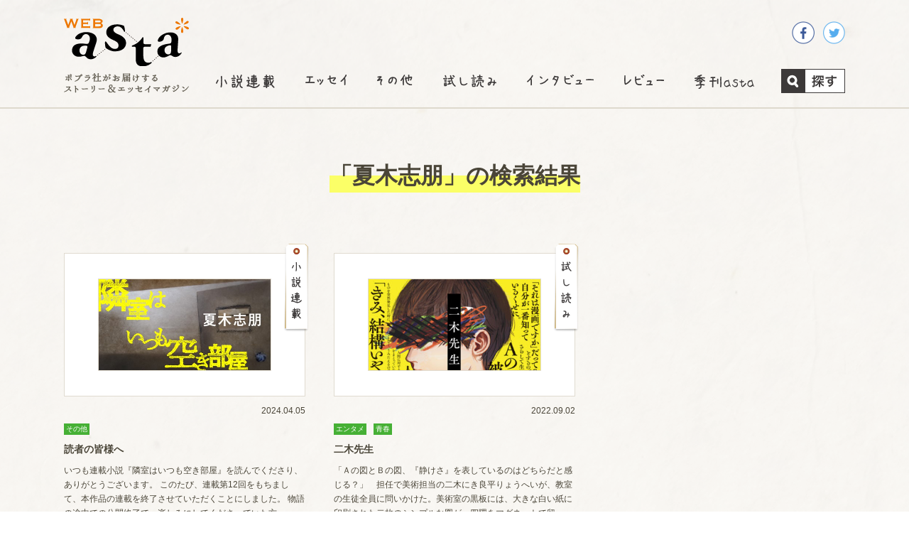

--- FILE ---
content_type: text/html; charset=UTF-8
request_url: https://www.webasta.jp/search/%E5%A4%8F%E6%9C%A8%E5%BF%97%E6%9C%8B/
body_size: 9437
content:
<!DOCTYPE html>
<html>
	<head>
		<!-- Google Tag Manager -->
		<script>(function(w,d,s,l,i){w[l]=w[l]||[];w[l].push({'gtm.start':
		new Date().getTime(),event:'gtm.js'});var f=d.getElementsByTagName(s)[0],
		j=d.createElement(s),dl=l!='dataLayer'?'&l='+l:'';j.async=true;j.src=
		'https://www.googletagmanager.com/gtm.js?id='+i+dl;f.parentNode.insertBefore(j,f);
		})(window,document,'script','dataLayer','GTM-WQ7WWZ9');</script>
		<!-- End Google Tag Manager -->
		<!-- Global site tag (gtag.js) - Google Analytics -->
		<script async src="https://www.googletagmanager.com/gtag/js?id=G-16LZGEQCVD"></script>
		<script>
			window.dataLayer = window.dataLayer || [];
			function gtag(){dataLayer.push(arguments);}
			gtag('js', new Date());
			gtag('config', 'G-16LZGEQCVD');
		</script>
		<meta charset="utf-8">
		<meta http-equiv="X-UA-Compatible" content="IE=edge,chrome=1">
		<meta name="viewport" content="width=device-width, initial-scale=1, shrink-to-fit=no">
		<title>WEB asta</title>
		<meta description="">
		<meta keywords="">
		<link rel="stylesheet" href="//cdn.jsdelivr.net/npm/destyle.css@2.0.2/destyle.css">
		<link rel="stylesheet" href="//cdnjs.cloudflare.com/ajax/libs/slick-carousel/1.8.1/slick.min.css">
		<link rel="stylesheet" href="//cdnjs.cloudflare.com/ajax/libs/Modaal/0.4.4/css/modaal.min.css">
		<link rel="stylesheet" href="/assets/css/style.css">
		<script src="//ajax.googleapis.com/ajax/libs/jquery/3.6.0/jquery.min.js"></script>
				
		<!-- All in One SEO 4.6.1.1 - aioseo.com -->
		<meta name="robots" content="noindex, max-snippet:-1, max-image-preview:large, max-video-preview:-1" />
		<meta name="generator" content="All in One SEO (AIOSEO) 4.6.1.1" />
		<script type="application/ld+json" class="aioseo-schema">
			{"@context":"https:\/\/schema.org","@graph":[{"@type":"BreadcrumbList","@id":"https:\/\/www.webasta.jp\/search\/%E5%A4%8F%E6%9C%A8%E5%BF%97%E6%9C%8B\/#breadcrumblist","itemListElement":[{"@type":"ListItem","@id":"https:\/\/www.webasta.jp\/#listItem","position":1,"name":"\u5bb6","item":"https:\/\/www.webasta.jp\/","nextItem":"https:\/\/www.webasta.jp\/search\/%E5%A4%8F%E6%9C%A8%E5%BF%97%E6%9C%8B\/#listItem"},{"@type":"ListItem","@id":"https:\/\/www.webasta.jp\/search\/%E5%A4%8F%E6%9C%A8%E5%BF%97%E6%9C%8B\/#listItem","position":2,"name":"\u590f\u6728\u5fd7\u670b","previousItem":"https:\/\/www.webasta.jp\/#listItem"}]},{"@type":"Organization","@id":"https:\/\/www.webasta.jp\/#organization","name":"WEB asta","url":"https:\/\/www.webasta.jp\/"},{"@type":"SearchResultsPage","@id":"https:\/\/www.webasta.jp\/search\/%E5%A4%8F%E6%9C%A8%E5%BF%97%E6%9C%8B\/#searchresultspage","url":"https:\/\/www.webasta.jp\/search\/%E5%A4%8F%E6%9C%A8%E5%BF%97%E6%9C%8B\/","name":"\u590f\u6728\u5fd7\u670b - WEB asta","inLanguage":"ja","isPartOf":{"@id":"https:\/\/www.webasta.jp\/#website"},"breadcrumb":{"@id":"https:\/\/www.webasta.jp\/search\/%E5%A4%8F%E6%9C%A8%E5%BF%97%E6%9C%8B\/#breadcrumblist"}},{"@type":"WebSite","@id":"https:\/\/www.webasta.jp\/#website","url":"https:\/\/www.webasta.jp\/","name":"WEB asta","description":"\u30dd\u30d7\u30e9\u793e\u304c\u304a\u5c4a\u3051\u3059\u308b\u30b9\u30c8\u30fc\u30ea\u30fc\uff06\u30a8\u30c3\u30bb\u30a4\u30de\u30ac\u30b8\u30f3","inLanguage":"ja","publisher":{"@id":"https:\/\/www.webasta.jp\/#organization"}}]}
		</script>
		<!-- All in One SEO -->

<link rel="alternate" type="application/rss+xml" title="WEB asta &raquo; 検索結果: &#8220;夏木志朋&#8221; フィード" href="https://www.webasta.jp/search/%E5%A4%8F%E6%9C%A8%E5%BF%97%E6%9C%8B/feed/rss2/" />
<style id='wp-img-auto-sizes-contain-inline-css' type='text/css'>
img:is([sizes=auto i],[sizes^="auto," i]){contain-intrinsic-size:3000px 1500px}
/*# sourceURL=wp-img-auto-sizes-contain-inline-css */
</style>
<style id='wp-emoji-styles-inline-css' type='text/css'>

	img.wp-smiley, img.emoji {
		display: inline !important;
		border: none !important;
		box-shadow: none !important;
		height: 1em !important;
		width: 1em !important;
		margin: 0 0.07em !important;
		vertical-align: -0.1em !important;
		background: none !important;
		padding: 0 !important;
	}
/*# sourceURL=wp-emoji-styles-inline-css */
</style>
<style id='wp-block-library-inline-css' type='text/css'>
:root{--wp-block-synced-color:#7a00df;--wp-block-synced-color--rgb:122,0,223;--wp-bound-block-color:var(--wp-block-synced-color);--wp-editor-canvas-background:#ddd;--wp-admin-theme-color:#007cba;--wp-admin-theme-color--rgb:0,124,186;--wp-admin-theme-color-darker-10:#006ba1;--wp-admin-theme-color-darker-10--rgb:0,107,160.5;--wp-admin-theme-color-darker-20:#005a87;--wp-admin-theme-color-darker-20--rgb:0,90,135;--wp-admin-border-width-focus:2px}@media (min-resolution:192dpi){:root{--wp-admin-border-width-focus:1.5px}}.wp-element-button{cursor:pointer}:root .has-very-light-gray-background-color{background-color:#eee}:root .has-very-dark-gray-background-color{background-color:#313131}:root .has-very-light-gray-color{color:#eee}:root .has-very-dark-gray-color{color:#313131}:root .has-vivid-green-cyan-to-vivid-cyan-blue-gradient-background{background:linear-gradient(135deg,#00d084,#0693e3)}:root .has-purple-crush-gradient-background{background:linear-gradient(135deg,#34e2e4,#4721fb 50%,#ab1dfe)}:root .has-hazy-dawn-gradient-background{background:linear-gradient(135deg,#faaca8,#dad0ec)}:root .has-subdued-olive-gradient-background{background:linear-gradient(135deg,#fafae1,#67a671)}:root .has-atomic-cream-gradient-background{background:linear-gradient(135deg,#fdd79a,#004a59)}:root .has-nightshade-gradient-background{background:linear-gradient(135deg,#330968,#31cdcf)}:root .has-midnight-gradient-background{background:linear-gradient(135deg,#020381,#2874fc)}:root{--wp--preset--font-size--normal:16px;--wp--preset--font-size--huge:42px}.has-regular-font-size{font-size:1em}.has-larger-font-size{font-size:2.625em}.has-normal-font-size{font-size:var(--wp--preset--font-size--normal)}.has-huge-font-size{font-size:var(--wp--preset--font-size--huge)}.has-text-align-center{text-align:center}.has-text-align-left{text-align:left}.has-text-align-right{text-align:right}.has-fit-text{white-space:nowrap!important}#end-resizable-editor-section{display:none}.aligncenter{clear:both}.items-justified-left{justify-content:flex-start}.items-justified-center{justify-content:center}.items-justified-right{justify-content:flex-end}.items-justified-space-between{justify-content:space-between}.screen-reader-text{border:0;clip-path:inset(50%);height:1px;margin:-1px;overflow:hidden;padding:0;position:absolute;width:1px;word-wrap:normal!important}.screen-reader-text:focus{background-color:#ddd;clip-path:none;color:#444;display:block;font-size:1em;height:auto;left:5px;line-height:normal;padding:15px 23px 14px;text-decoration:none;top:5px;width:auto;z-index:100000}html :where(.has-border-color){border-style:solid}html :where([style*=border-top-color]){border-top-style:solid}html :where([style*=border-right-color]){border-right-style:solid}html :where([style*=border-bottom-color]){border-bottom-style:solid}html :where([style*=border-left-color]){border-left-style:solid}html :where([style*=border-width]){border-style:solid}html :where([style*=border-top-width]){border-top-style:solid}html :where([style*=border-right-width]){border-right-style:solid}html :where([style*=border-bottom-width]){border-bottom-style:solid}html :where([style*=border-left-width]){border-left-style:solid}html :where(img[class*=wp-image-]){height:auto;max-width:100%}:where(figure){margin:0 0 1em}html :where(.is-position-sticky){--wp-admin--admin-bar--position-offset:var(--wp-admin--admin-bar--height,0px)}@media screen and (max-width:600px){html :where(.is-position-sticky){--wp-admin--admin-bar--position-offset:0px}}

/*# sourceURL=wp-block-library-inline-css */
</style><style id='wp-block-paragraph-inline-css' type='text/css'>
.is-small-text{font-size:.875em}.is-regular-text{font-size:1em}.is-large-text{font-size:2.25em}.is-larger-text{font-size:3em}.has-drop-cap:not(:focus):first-letter{float:left;font-size:8.4em;font-style:normal;font-weight:100;line-height:.68;margin:.05em .1em 0 0;text-transform:uppercase}body.rtl .has-drop-cap:not(:focus):first-letter{float:none;margin-left:.1em}p.has-drop-cap.has-background{overflow:hidden}:root :where(p.has-background){padding:1.25em 2.375em}:where(p.has-text-color:not(.has-link-color)) a{color:inherit}p.has-text-align-left[style*="writing-mode:vertical-lr"],p.has-text-align-right[style*="writing-mode:vertical-rl"]{rotate:180deg}
/*# sourceURL=https://www.webasta.jp/wp-includes/blocks/paragraph/style.min.css */
</style>
<style id='global-styles-inline-css' type='text/css'>
:root{--wp--preset--aspect-ratio--square: 1;--wp--preset--aspect-ratio--4-3: 4/3;--wp--preset--aspect-ratio--3-4: 3/4;--wp--preset--aspect-ratio--3-2: 3/2;--wp--preset--aspect-ratio--2-3: 2/3;--wp--preset--aspect-ratio--16-9: 16/9;--wp--preset--aspect-ratio--9-16: 9/16;--wp--preset--color--black: #000000;--wp--preset--color--cyan-bluish-gray: #abb8c3;--wp--preset--color--white: #ffffff;--wp--preset--color--pale-pink: #f78da7;--wp--preset--color--vivid-red: #cf2e2e;--wp--preset--color--luminous-vivid-orange: #ff6900;--wp--preset--color--luminous-vivid-amber: #fcb900;--wp--preset--color--light-green-cyan: #7bdcb5;--wp--preset--color--vivid-green-cyan: #00d084;--wp--preset--color--pale-cyan-blue: #8ed1fc;--wp--preset--color--vivid-cyan-blue: #0693e3;--wp--preset--color--vivid-purple: #9b51e0;--wp--preset--gradient--vivid-cyan-blue-to-vivid-purple: linear-gradient(135deg,rgb(6,147,227) 0%,rgb(155,81,224) 100%);--wp--preset--gradient--light-green-cyan-to-vivid-green-cyan: linear-gradient(135deg,rgb(122,220,180) 0%,rgb(0,208,130) 100%);--wp--preset--gradient--luminous-vivid-amber-to-luminous-vivid-orange: linear-gradient(135deg,rgb(252,185,0) 0%,rgb(255,105,0) 100%);--wp--preset--gradient--luminous-vivid-orange-to-vivid-red: linear-gradient(135deg,rgb(255,105,0) 0%,rgb(207,46,46) 100%);--wp--preset--gradient--very-light-gray-to-cyan-bluish-gray: linear-gradient(135deg,rgb(238,238,238) 0%,rgb(169,184,195) 100%);--wp--preset--gradient--cool-to-warm-spectrum: linear-gradient(135deg,rgb(74,234,220) 0%,rgb(151,120,209) 20%,rgb(207,42,186) 40%,rgb(238,44,130) 60%,rgb(251,105,98) 80%,rgb(254,248,76) 100%);--wp--preset--gradient--blush-light-purple: linear-gradient(135deg,rgb(255,206,236) 0%,rgb(152,150,240) 100%);--wp--preset--gradient--blush-bordeaux: linear-gradient(135deg,rgb(254,205,165) 0%,rgb(254,45,45) 50%,rgb(107,0,62) 100%);--wp--preset--gradient--luminous-dusk: linear-gradient(135deg,rgb(255,203,112) 0%,rgb(199,81,192) 50%,rgb(65,88,208) 100%);--wp--preset--gradient--pale-ocean: linear-gradient(135deg,rgb(255,245,203) 0%,rgb(182,227,212) 50%,rgb(51,167,181) 100%);--wp--preset--gradient--electric-grass: linear-gradient(135deg,rgb(202,248,128) 0%,rgb(113,206,126) 100%);--wp--preset--gradient--midnight: linear-gradient(135deg,rgb(2,3,129) 0%,rgb(40,116,252) 100%);--wp--preset--font-size--small: 13px;--wp--preset--font-size--medium: 20px;--wp--preset--font-size--large: 36px;--wp--preset--font-size--x-large: 42px;--wp--preset--spacing--20: 0.44rem;--wp--preset--spacing--30: 0.67rem;--wp--preset--spacing--40: 1rem;--wp--preset--spacing--50: 1.5rem;--wp--preset--spacing--60: 2.25rem;--wp--preset--spacing--70: 3.38rem;--wp--preset--spacing--80: 5.06rem;--wp--preset--shadow--natural: 6px 6px 9px rgba(0, 0, 0, 0.2);--wp--preset--shadow--deep: 12px 12px 50px rgba(0, 0, 0, 0.4);--wp--preset--shadow--sharp: 6px 6px 0px rgba(0, 0, 0, 0.2);--wp--preset--shadow--outlined: 6px 6px 0px -3px rgb(255, 255, 255), 6px 6px rgb(0, 0, 0);--wp--preset--shadow--crisp: 6px 6px 0px rgb(0, 0, 0);}:where(.is-layout-flex){gap: 0.5em;}:where(.is-layout-grid){gap: 0.5em;}body .is-layout-flex{display: flex;}.is-layout-flex{flex-wrap: wrap;align-items: center;}.is-layout-flex > :is(*, div){margin: 0;}body .is-layout-grid{display: grid;}.is-layout-grid > :is(*, div){margin: 0;}:where(.wp-block-columns.is-layout-flex){gap: 2em;}:where(.wp-block-columns.is-layout-grid){gap: 2em;}:where(.wp-block-post-template.is-layout-flex){gap: 1.25em;}:where(.wp-block-post-template.is-layout-grid){gap: 1.25em;}.has-black-color{color: var(--wp--preset--color--black) !important;}.has-cyan-bluish-gray-color{color: var(--wp--preset--color--cyan-bluish-gray) !important;}.has-white-color{color: var(--wp--preset--color--white) !important;}.has-pale-pink-color{color: var(--wp--preset--color--pale-pink) !important;}.has-vivid-red-color{color: var(--wp--preset--color--vivid-red) !important;}.has-luminous-vivid-orange-color{color: var(--wp--preset--color--luminous-vivid-orange) !important;}.has-luminous-vivid-amber-color{color: var(--wp--preset--color--luminous-vivid-amber) !important;}.has-light-green-cyan-color{color: var(--wp--preset--color--light-green-cyan) !important;}.has-vivid-green-cyan-color{color: var(--wp--preset--color--vivid-green-cyan) !important;}.has-pale-cyan-blue-color{color: var(--wp--preset--color--pale-cyan-blue) !important;}.has-vivid-cyan-blue-color{color: var(--wp--preset--color--vivid-cyan-blue) !important;}.has-vivid-purple-color{color: var(--wp--preset--color--vivid-purple) !important;}.has-black-background-color{background-color: var(--wp--preset--color--black) !important;}.has-cyan-bluish-gray-background-color{background-color: var(--wp--preset--color--cyan-bluish-gray) !important;}.has-white-background-color{background-color: var(--wp--preset--color--white) !important;}.has-pale-pink-background-color{background-color: var(--wp--preset--color--pale-pink) !important;}.has-vivid-red-background-color{background-color: var(--wp--preset--color--vivid-red) !important;}.has-luminous-vivid-orange-background-color{background-color: var(--wp--preset--color--luminous-vivid-orange) !important;}.has-luminous-vivid-amber-background-color{background-color: var(--wp--preset--color--luminous-vivid-amber) !important;}.has-light-green-cyan-background-color{background-color: var(--wp--preset--color--light-green-cyan) !important;}.has-vivid-green-cyan-background-color{background-color: var(--wp--preset--color--vivid-green-cyan) !important;}.has-pale-cyan-blue-background-color{background-color: var(--wp--preset--color--pale-cyan-blue) !important;}.has-vivid-cyan-blue-background-color{background-color: var(--wp--preset--color--vivid-cyan-blue) !important;}.has-vivid-purple-background-color{background-color: var(--wp--preset--color--vivid-purple) !important;}.has-black-border-color{border-color: var(--wp--preset--color--black) !important;}.has-cyan-bluish-gray-border-color{border-color: var(--wp--preset--color--cyan-bluish-gray) !important;}.has-white-border-color{border-color: var(--wp--preset--color--white) !important;}.has-pale-pink-border-color{border-color: var(--wp--preset--color--pale-pink) !important;}.has-vivid-red-border-color{border-color: var(--wp--preset--color--vivid-red) !important;}.has-luminous-vivid-orange-border-color{border-color: var(--wp--preset--color--luminous-vivid-orange) !important;}.has-luminous-vivid-amber-border-color{border-color: var(--wp--preset--color--luminous-vivid-amber) !important;}.has-light-green-cyan-border-color{border-color: var(--wp--preset--color--light-green-cyan) !important;}.has-vivid-green-cyan-border-color{border-color: var(--wp--preset--color--vivid-green-cyan) !important;}.has-pale-cyan-blue-border-color{border-color: var(--wp--preset--color--pale-cyan-blue) !important;}.has-vivid-cyan-blue-border-color{border-color: var(--wp--preset--color--vivid-cyan-blue) !important;}.has-vivid-purple-border-color{border-color: var(--wp--preset--color--vivid-purple) !important;}.has-vivid-cyan-blue-to-vivid-purple-gradient-background{background: var(--wp--preset--gradient--vivid-cyan-blue-to-vivid-purple) !important;}.has-light-green-cyan-to-vivid-green-cyan-gradient-background{background: var(--wp--preset--gradient--light-green-cyan-to-vivid-green-cyan) !important;}.has-luminous-vivid-amber-to-luminous-vivid-orange-gradient-background{background: var(--wp--preset--gradient--luminous-vivid-amber-to-luminous-vivid-orange) !important;}.has-luminous-vivid-orange-to-vivid-red-gradient-background{background: var(--wp--preset--gradient--luminous-vivid-orange-to-vivid-red) !important;}.has-very-light-gray-to-cyan-bluish-gray-gradient-background{background: var(--wp--preset--gradient--very-light-gray-to-cyan-bluish-gray) !important;}.has-cool-to-warm-spectrum-gradient-background{background: var(--wp--preset--gradient--cool-to-warm-spectrum) !important;}.has-blush-light-purple-gradient-background{background: var(--wp--preset--gradient--blush-light-purple) !important;}.has-blush-bordeaux-gradient-background{background: var(--wp--preset--gradient--blush-bordeaux) !important;}.has-luminous-dusk-gradient-background{background: var(--wp--preset--gradient--luminous-dusk) !important;}.has-pale-ocean-gradient-background{background: var(--wp--preset--gradient--pale-ocean) !important;}.has-electric-grass-gradient-background{background: var(--wp--preset--gradient--electric-grass) !important;}.has-midnight-gradient-background{background: var(--wp--preset--gradient--midnight) !important;}.has-small-font-size{font-size: var(--wp--preset--font-size--small) !important;}.has-medium-font-size{font-size: var(--wp--preset--font-size--medium) !important;}.has-large-font-size{font-size: var(--wp--preset--font-size--large) !important;}.has-x-large-font-size{font-size: var(--wp--preset--font-size--x-large) !important;}
/*# sourceURL=global-styles-inline-css */
</style>

<style id='classic-theme-styles-inline-css' type='text/css'>
/*! This file is auto-generated */
.wp-block-button__link{color:#fff;background-color:#32373c;border-radius:9999px;box-shadow:none;text-decoration:none;padding:calc(.667em + 2px) calc(1.333em + 2px);font-size:1.125em}.wp-block-file__button{background:#32373c;color:#fff;text-decoration:none}
/*# sourceURL=/wp-includes/css/classic-themes.min.css */
</style>
<link rel="https://api.w.org/" href="https://www.webasta.jp/wp-json/" /><link rel="EditURI" type="application/rsd+xml" title="RSD" href="https://www.webasta.jp/xmlrpc.php?rsd" />
<meta name="generator" content="WordPress 6.9" />
<link rel="icon" href="https://www.webasta.jp/wp-content/uploads/2021/10/favicon.png" sizes="32x32" />
<link rel="icon" href="https://www.webasta.jp/wp-content/uploads/2021/10/favicon.png" sizes="192x192" />
<link rel="apple-touch-icon" href="https://www.webasta.jp/wp-content/uploads/2021/10/favicon.png" />
<meta name="msapplication-TileImage" content="https://www.webasta.jp/wp-content/uploads/2021/10/favicon.png" />
	</head>
		<body class="search search-results wp-theme-webasta">
	<!-- Google Tag Manager (noscript) -->
<noscript><iframe src="https://www.googletagmanager.com/ns.html?id=GTM-WQ7WWZ9"
height="0" width="0" style="display:none;visibility:hidden"></iframe></noscript>
<!-- End Google Tag Manager (noscript) -->
			<a name="pagetop" id="pagetop"></a>
		<header>
			<div class="inner">
				<div class="site-name">
					<div class="site-logo"><a href="/"><img src="/assets/img/common/site-logo.svg" alt="WEB asta"></a></div>
					<div class="site-catch">
						<picture>
							<source media="(min-width:768px)" srcset="/assets/img/common/site-catch_pc.svg">
							<source media="(max-width:767px)" srcset="/assets/img/common/site-catch_sp.svg"><img src="/assets/img/common/site-catch_pc.svg" alt="ポプラ社がお届けするストーリー＆エッセイマガジン">
						</picture>
					</div>
				</div>
				<div id="globalnav">
					<nav class="global">
						<ul>
							<li><a id="gn_novel" href="/jenre/novel/"><span>
										<picture>
											<source media="(min-width:768px)" srcset="/assets/img/common/gn_novel_pc.svg">
											<source media="(max-width:767px)" srcset="/assets/img/common/gn_novel_sp.svg"><img src="/assets/img/common/gn_novel_pc.svg" alt="小説連載">
										</picture></span></a></li>
							<li><a id="gn_essay" href="/jenre/essay/"><span>
										<picture>
											<source media="(min-width:768px)" srcset="/assets/img/common/gn_essay_pc.svg">
											<source media="(max-width:767px)" srcset="/assets/img/common/gn_essay_sp.svg"><img src="/assets/img/common/gn_essay_pc.svg" alt="エッセイ">
										</picture></span></a></li>
							<li><a id="gn_othre" href="/jenre/other/"><span>
										<picture>
											<source media="(min-width:768px)" srcset="/assets/img/common/gn_other_pc.svg">
											<source media="(max-width:767px)" srcset="/assets/img/common/gn_other_sp.svg"><img src="/assets/img/common/gn_other_pc.svg" alt="その他">
										</picture></span></a></li>
							<li><a id="gn_trial" href="/jenre/trial/"><span>
										<picture>
											<source media="(min-width:768px)" srcset="/assets/img/common/gn_trial_pc.svg">
											<source media="(max-width:767px)" srcset="/assets/img/common/gn_trial_sp.svg"><img src="/assets/img/common/gn_trial_pc.svg" alt="試し読み">
										</picture></span></a></li>
							<li><a id="gn_interview" href="/jenre/interview/"><span>
										<picture>
											<source media="(max-width:767px)" srcset="/assets/img/common/gn_interview_sp.svg">
											<source media="(min-width:768px)" srcset="/assets/img/common/gn_interview_pc.svg"><img src="/assets/img/common/gn_interview_pc.svg" alt="インタビュー">
										</picture></span></a></li>
							<li><a id="gn_review" href="/jenre/review/"><span>
										<picture>
											<source media="(min-width:768px)" srcset="/assets/img/common/gn_review_pc.svg">
											<source media="(max-width:767px)" srcset="/assets/img/common/gn_review_sp.svg"><img src="/assets/img/common/gn_review_pc.svg" alt="レビュー">
										</picture></span></a></li>
							<li><a id="gn_asta" href="/asta/"><span>
										<picture>
											<source media="(min-width:768px)" srcset="/assets/img/common/gn_asta_pc.svg">
											<source media="(max-width:767px)" srcset="/assets/img/common/gn_asta_sp.svg"><img src="/assets/img/common/gn_asta_pc.svg" alt="季刊asta">
										</picture></span></a></li>
						</ul>
					</nav>
				</div>
				<div class="header-search"><a class="inline" href="#header-search-cont">
						<picture>
							<source media="(min-width:768px)" srcset="/assets/img/common/btn-search_pc.svg">
							<source media="(max-width:767px)" srcset="/assets/img/common/btn-search_sp.svg"><img src="/assets/img/common/btn-search_ｐc.svg" alt="探す">
						</picture></a></div>
				<div id="header-search-cont" style="display:none;">
					<div class="header-search-cont">
						<div class="search-wrap">
							<div class="search-head">キーワード入力</div>
							<div class="search-body">
								<form method="get" id="searchform" action="https://www.webasta.jp">
									<input type="text" name="s" id="s" placeholder="キーワードを入力してください"/>
									<button type="submit"><span>検索</span></button>
								</form>
							</div>
						</div>
						<div class="search-wrap">
							<div class="search-head">人気キーワード</div>
							<div class="search-body">
								
<ul>
<li><a href="https://www.webasta.jp/search/1/">1</a></li>
<li><a href="https://www.webasta.jp/search/%E5%8F%A3%E3%81%AB%E9%96%A2%E3%81%99%E3%82%8B%E3%82%A2%E3%83%B3%E3%82%B1%E3%83%BC%E3%83%88/">口に関するアンケート</a></li>
<li><a href="https://www.webasta.jp/search/%E5%B0%8F%E8%B7%AF%E5%B9%B8%E4%B9%9F/">小路幸也</a></li>
<li><a href="https://www.webasta.jp/search/%E3%82%88%E3%82%81%E3%81%BC%E3%81%8F/">よめぼく</a></li>
<li><a href="https://www.webasta.jp/search/%E3%83%80%E3%82%A4%E3%83%8A%E3%83%BC/">ダイナー</a></li>
</ul>

							</div>
						</div>
						<div class="search-wrap">
							<div class="search-head">テーマから探す</div>
							<div class="search-body">
								<ul class="theme-list">
	
	
	<li>
		<a href="https://www.webasta.jp/category/nature/" class="shadow">自然</a>
	</li>
	<li>
		<a href="https://www.webasta.jp/category/culture/" class="shadow">教養</a>
	</li>
	<li>
		<a href="https://www.webasta.jp/category/youth/" class="shadow">青春</a>
	</li>
	<li>
		<a href="https://www.webasta.jp/category/job/" class="shadow">お仕事</a>
	</li>
	<li>
		<a href="https://www.webasta.jp/category/entertainment/" class="shadow">エンタメ</a>
	</li>
	<li>
		<a href="https://www.webasta.jp/category/love/" class="shadow">恋愛</a>
	</li>
	<li>
		<a href="https://www.webasta.jp/category/nonfiction/" class="shadow">ノンフィクション</a>
	</li>
	<li>
		<a href="https://www.webasta.jp/category/other/" class="shadow">その他</a>
	</li>
	<li>
		<a href="https://www.webasta.jp/category/bookreview/" class="shadow">書評</a>
	</li>
	<li>
		<a href="https://www.webasta.jp/category/%e3%82%ad%e3%83%a3%e3%83%b3%e3%83%9a%e3%83%bc%e3%83%b3/" class="shadow">キャンペーン</a>
	</li>
	<li>
		<a href="https://www.webasta.jp/category/%e3%83%9f%e3%82%b9%e3%83%86%e3%83%aa%e3%83%bc/" class="shadow">ミステリー</a>
	</li>
	<li>
		<a href="https://www.webasta.jp/category/%e3%82%a8%e3%83%83%e3%82%bb%e3%82%a4/" class="shadow">エッセイ</a>
	</li>
</ul>							</div>
						</div>
					</div>
				</div>
				<div class="sp-menu spOnly"><a class="inline" href="#globalnav"><img src="/assets/img/common/btn-menu.svg" alt="メニュー"></a></div>
				<div class="header-sns pcOnly"><a href="https://www.facebook.com/sharer/sharer.php?u=https://www.webasta.jp/" target="_blank"><img src="/assets/img/common/hdr-ico_facebook@2x.png" alt="facebook"></a><a href="https://twitter.com/intent/tweet?text=%E3%83%9D%E3%83%97%E3%83%A9%E7%A4%BE%E3%81%8C%E3%81%8A%E5%B1%8A%E3%81%91%E3%81%99%E3%82%8B+%E3%82%B9%E3%83%88%E3%83%BC%E3%83%AA%E3%83%BC%EF%BC%86%E3%82%A8%E3%83%83%E3%82%BB%E3%82%A4%E3%83%9E%E3%82%AC%E3%82%B8%E3%83%B3+%7C+WEB+asta+https%3A%2F%2Fwww.webasta.jp%2F" target="_blank"><img src="/assets/img/common/hdr-ico_twitter@2x.png" alt="twitter"></a></div>
			</div>
		</header><main>
	<div class="inner">
		<section>
			<div class="section-head">
				<h1 class="page-title"><span class="marker">「夏木志朋」の検索結果</span></h1>
			</div>
			<div class="section-body">
				
								
				<ul class="article-list col3">
								<li class="item" data-time="20240405165900">
	<article><a href="https://www.webasta.jp/rinshitsu/">
			<div class="thumb-wrap with-jenre">
								<div class="jenre-label"><img src="/assets/img/common/label-novel.svg" alt=""></div>
												<img src="https://www.webasta.jp/wp-content/uploads/2023/04/隣室は～連載バナー.jpg" class="thumb" alt="">
							</div>
			<div class="article-date">
				<time>2024.04.05</time>
			</div>
			<ul class="article-theme-list">
				<li>その他</li>			</ul>
			<h2 class="article-title">読者の皆様へ</h2>
			<div class="article-description"><p>いつも連載小説『隣室はいつも空き部屋』を読んでくださり、ありがとうございます。 このたび、連載第12回をもちまして、本作品の連載を終了させていただくことにしました。 物語の途中での公開終了で、楽しみにしてくださっていた方&#8230;</p>
</div></a></article>
</li>								<li class="item" data-time="20220902170000">
	<article><a href="https://www.webasta.jp/niki/">
			<div class="thumb-wrap with-jenre">
								<div class="jenre-label"><img src="/assets/img/common/label-trial.svg" alt=""></div>
												<img src="https://www.webasta.jp/wp-content/uploads/2022/08/-e1661931863728.jpg" class="thumb" alt="">
							</div>
			<div class="article-date">
				<time>2022.09.02</time>
			</div>
			<ul class="article-theme-list">
				<li>エンタメ</li><li>青春</li>			</ul>
			<h2 class="article-title">二木先生</h2>
			<div class="article-description"><p>「Ａの図とＢの図、『静けさ』を表しているのはどちらだと感じる？」　担任で美術担当の二木にき良平りょうへいが、教室の生徒全員に問いかけた。美術室の黒板には、大きな白い紙に印刷された二枚のシンプルな図が、四隅をマグネットで留&#8230;</p>
</div></a></article>
</li>								</ul>
								
				</ul>	
			</div>
		</section>
		<section class="theme">
			<div class="section-head">
				<h2 class="section-title"><span class="en"><img src="/assets/img/common/title-theme_en.svg" alt="theme"></span><span class="ja"><img src="/assets/img/common/title-theme_ja.svg" alt="テーマから探す"></span></h2>
			</div>
			<div class="section-body">
				<ul class="theme-list">
	
	
	<li>
		<a href="https://www.webasta.jp/category/nature/" class="shadow">自然</a>
	</li>
	<li>
		<a href="https://www.webasta.jp/category/culture/" class="shadow">教養</a>
	</li>
	<li>
		<a href="https://www.webasta.jp/category/youth/" class="shadow">青春</a>
	</li>
	<li>
		<a href="https://www.webasta.jp/category/job/" class="shadow">お仕事</a>
	</li>
	<li>
		<a href="https://www.webasta.jp/category/entertainment/" class="shadow">エンタメ</a>
	</li>
	<li>
		<a href="https://www.webasta.jp/category/love/" class="shadow">恋愛</a>
	</li>
	<li>
		<a href="https://www.webasta.jp/category/nonfiction/" class="shadow">ノンフィクション</a>
	</li>
	<li>
		<a href="https://www.webasta.jp/category/other/" class="shadow">その他</a>
	</li>
	<li>
		<a href="https://www.webasta.jp/category/bookreview/" class="shadow">書評</a>
	</li>
	<li>
		<a href="https://www.webasta.jp/category/%e3%82%ad%e3%83%a3%e3%83%b3%e3%83%9a%e3%83%bc%e3%83%b3/" class="shadow">キャンペーン</a>
	</li>
	<li>
		<a href="https://www.webasta.jp/category/%e3%83%9f%e3%82%b9%e3%83%86%e3%83%aa%e3%83%bc/" class="shadow">ミステリー</a>
	</li>
	<li>
		<a href="https://www.webasta.jp/category/%e3%82%a8%e3%83%83%e3%82%bb%e3%82%a4/" class="shadow">エッセイ</a>
	</li>
</ul>			</div>
		</section>
	</div>
</main>
	
<footer>
	<div class="inner">
		<nav class="footer-nav">
			<ul>
				<li><a href="/privacy-policy/">プライバシーポリシー</a></li>
				<li><a href="/sitemap/">サイトマップ</a></li>
			</ul>
		</nav>
		<div class="footer-bnrs">
			<dl class="bnr-ABJ shadow">
				<dt><img class="pcOnly" src="/assets/img/common/logo-ABJ@2x.png" alt="ABJ"></dt>
				<dd>ABJマークは、この電子書店・電子書籍配信サービスが、著作権者からコンテンツ使用許諾を得た正規版配信サービスであることを示す登録商標（登録番号 第６０９１７１３号）です。<br>ABJマークの詳細、ABJマークを掲示しているサービスの一覧はこちら → <a href="https://aebs.or.jp/" target="_blank">https://aebs.or.jp/</a></dd>
			</dl>
			<!--<dl class="bnr-JASRAC shadow">
				<dt><img src="/assets/img/common/logo-jasrac@2x.png" alt="Licensed by JASRAC"></dt>
				<dd>JASRAC許諾<br>第9016750004Y38029号</dd>
			</dl>-->
		</div>
	</div>
	<div class="copyright">&copy; 2021 Poplar Publishing Co., Ltd. All Rights Reserved.</div>
</footer>
<script src="//cdnjs.cloudflare.com/ajax/libs/slick-carousel/1.8.1/slick.min.js"></script>
<script src="//cdnjs.cloudflare.com/ajax/libs/Modaal/0.4.4/js/modaal.min.js"></script>
<script src="//cdnjs.cloudflare.com/ajax/libs/list.js/1.5.0/list.min.js"></script>
<script src="/assets/js/paginathing.min.js"></script>
<script src="/assets/js/core.js"></script>
<script type="speculationrules">
{"prefetch":[{"source":"document","where":{"and":[{"href_matches":"/*"},{"not":{"href_matches":["/wp-*.php","/wp-admin/*","/wp-content/uploads/*","/wp-content/*","/wp-content/plugins/*","/wp-content/themes/webasta/*","/*\\?(.+)"]}},{"not":{"selector_matches":"a[rel~=\"nofollow\"]"}},{"not":{"selector_matches":".no-prefetch, .no-prefetch a"}}]},"eagerness":"conservative"}]}
</script>
<script id="wp-emoji-settings" type="application/json">
{"baseUrl":"https://s.w.org/images/core/emoji/17.0.2/72x72/","ext":".png","svgUrl":"https://s.w.org/images/core/emoji/17.0.2/svg/","svgExt":".svg","source":{"concatemoji":"https://www.webasta.jp/wp-includes/js/wp-emoji-release.min.js?ver=6.9"}}
</script>
<script type="module">
/* <![CDATA[ */
/*! This file is auto-generated */
const a=JSON.parse(document.getElementById("wp-emoji-settings").textContent),o=(window._wpemojiSettings=a,"wpEmojiSettingsSupports"),s=["flag","emoji"];function i(e){try{var t={supportTests:e,timestamp:(new Date).valueOf()};sessionStorage.setItem(o,JSON.stringify(t))}catch(e){}}function c(e,t,n){e.clearRect(0,0,e.canvas.width,e.canvas.height),e.fillText(t,0,0);t=new Uint32Array(e.getImageData(0,0,e.canvas.width,e.canvas.height).data);e.clearRect(0,0,e.canvas.width,e.canvas.height),e.fillText(n,0,0);const a=new Uint32Array(e.getImageData(0,0,e.canvas.width,e.canvas.height).data);return t.every((e,t)=>e===a[t])}function p(e,t){e.clearRect(0,0,e.canvas.width,e.canvas.height),e.fillText(t,0,0);var n=e.getImageData(16,16,1,1);for(let e=0;e<n.data.length;e++)if(0!==n.data[e])return!1;return!0}function u(e,t,n,a){switch(t){case"flag":return n(e,"\ud83c\udff3\ufe0f\u200d\u26a7\ufe0f","\ud83c\udff3\ufe0f\u200b\u26a7\ufe0f")?!1:!n(e,"\ud83c\udde8\ud83c\uddf6","\ud83c\udde8\u200b\ud83c\uddf6")&&!n(e,"\ud83c\udff4\udb40\udc67\udb40\udc62\udb40\udc65\udb40\udc6e\udb40\udc67\udb40\udc7f","\ud83c\udff4\u200b\udb40\udc67\u200b\udb40\udc62\u200b\udb40\udc65\u200b\udb40\udc6e\u200b\udb40\udc67\u200b\udb40\udc7f");case"emoji":return!a(e,"\ud83e\u1fac8")}return!1}function f(e,t,n,a){let r;const o=(r="undefined"!=typeof WorkerGlobalScope&&self instanceof WorkerGlobalScope?new OffscreenCanvas(300,150):document.createElement("canvas")).getContext("2d",{willReadFrequently:!0}),s=(o.textBaseline="top",o.font="600 32px Arial",{});return e.forEach(e=>{s[e]=t(o,e,n,a)}),s}function r(e){var t=document.createElement("script");t.src=e,t.defer=!0,document.head.appendChild(t)}a.supports={everything:!0,everythingExceptFlag:!0},new Promise(t=>{let n=function(){try{var e=JSON.parse(sessionStorage.getItem(o));if("object"==typeof e&&"number"==typeof e.timestamp&&(new Date).valueOf()<e.timestamp+604800&&"object"==typeof e.supportTests)return e.supportTests}catch(e){}return null}();if(!n){if("undefined"!=typeof Worker&&"undefined"!=typeof OffscreenCanvas&&"undefined"!=typeof URL&&URL.createObjectURL&&"undefined"!=typeof Blob)try{var e="postMessage("+f.toString()+"("+[JSON.stringify(s),u.toString(),c.toString(),p.toString()].join(",")+"));",a=new Blob([e],{type:"text/javascript"});const r=new Worker(URL.createObjectURL(a),{name:"wpTestEmojiSupports"});return void(r.onmessage=e=>{i(n=e.data),r.terminate(),t(n)})}catch(e){}i(n=f(s,u,c,p))}t(n)}).then(e=>{for(const n in e)a.supports[n]=e[n],a.supports.everything=a.supports.everything&&a.supports[n],"flag"!==n&&(a.supports.everythingExceptFlag=a.supports.everythingExceptFlag&&a.supports[n]);var t;a.supports.everythingExceptFlag=a.supports.everythingExceptFlag&&!a.supports.flag,a.supports.everything||((t=a.source||{}).concatemoji?r(t.concatemoji):t.wpemoji&&t.twemoji&&(r(t.twemoji),r(t.wpemoji)))});
//# sourceURL=https://www.webasta.jp/wp-includes/js/wp-emoji-loader.min.js
/* ]]> */
</script>
</body>
</html>
<!--
Performance optimized by W3 Total Cache. Learn more: https://www.boldgrid.com/w3-total-cache/


Served from: www.webasta.jp @ 2026-01-29 00:11:28 by W3 Total Cache
-->

--- FILE ---
content_type: text/css
request_url: https://www.webasta.jp/assets/css/style.css
body_size: 5722
content:
.fz12 {
  font-size: .75rem
}

.fz14 {
  font-size: .875rem
}

.fz16 {
  font-size: 1rem
}

.fz18 {
  font-size: 1.125rem
}

.fz20 {
  font-size: 1.25rem
}

.fz21 {
  font-size: 1.3125rem
}

.fz22 {
  font-size: 1.375rem
}

.fz24 {
  font-size: 1.5rem
}

.fz26 {
  font-size: 1.625rem
}

.fz28 {
  font-size: 1.75rem
}

.fz32 {
  font-size: 2rem
}

.fz40 {
  font-size: 2.5rem
}

.fz44 {
  font-size: 2.75rem
}

.mt0 {
  margin-top: 0 !important
}

.mt1r {
  margin-top: 1rem !important
}

.mt2r {
  margin-top: 2rem !important
}

.mt3r {
  margin-top: 3rem !important
}

.mt4r {
  margin-top: 4rem !important
}

.mb0 {
  margin-bottom: 0 !important
}

.pb0 {
  padding-bottom: 0 !important
}

.pt0 {
  padding-top: 0 !important
}

.is-hidden {
  display: none !important
}

.marker {
  display: inline-block;
  position: relative
}

.marker::before {
  display: block;
  z-index: -1;
  position: absolute;
  bottom: 0;
  left: 0;
  width: 100%;
  height: 24px;
  background-color: #fbff67;
  content: ""
}

.modaal-content-container {
  padding: 0
}

.modaal-content-container .share {
  padding-bottom: 0
}

.modaal-close {
  top: 27px;
  right: 42px;
  width: auto;
  height: auto
}

.modaal-close:after, .modaal-close:before {
  right: 0;
  left: auto
}

.modaal-close:before {
  -webkit-transform: rotate(-45deg) translateX(13px);
  transform: rotate(-45deg) translateX(13px)
}

.modaal-close:after {
  -webkit-transform: rotate(45deg) translateY(-13px);
  transform: rotate(45deg) translateY(-13px)
}

.modaal-close:hover {
  background: none
}

.modaal-fullscreen .modaal-close {
  display: none
}

.modaal-fullscreen .modaal-content-container {
  display: -webkit-box;
  display: -ms-flexbox;
  display: flex;
  -webkit-box-orient: vertical;
  -webkit-box-direction: normal;
  -ms-flex-direction: column;
  flex-direction: column;
  -webkit-box-align: center;
  -ms-flex-align: center;
  align-items: center;
  height: 100vh
}

html, body {
  -webkit-font-smoothing: antialiased;
  -moz-osx-font-smoothing: grayscale;
  -webkit-text-size-adjust: 100%;
  scroll-behavior: smooth
}

body {
  position: relative;
  background: url(../img/common/bg_body.png) repeat center 0;
  color: #4a4538;
  line-height: 1.7;
  font-family: "SF Pro JP", "SF Pro Text", "SF Pro Icons", "Hiragino Kaku Gothic Pro", "ヒラギノ角ゴ Pro W3", メイリオ, Meiryo, "ＭＳ Ｐゴシック", "Helvetica Neue", Helvetica, Arial, sans-serif
}

a {
  color: #4a4538;
  text-decoration: none;
  -webkit-transition: all .2s ease-in-out;
  transition: all .2s ease-in-out
}

*:focus {
  outline: none
}

.uppercase {
  text-transform: uppercase
}

.bold {
  font-weight: 700
}

.medium {
  font-weight: 500
}

.text-center {
  text-align: center !important
}

.text-right {
  text-align: right !important
}

.shadow {
  -webkit-box-shadow: 0 3px 6px rgba(0, 0, 0, .16);
  box-shadow: 0 3px 6px rgba(0, 0, 0, .16)
}

hr {
  height: 1px;
  margin-top: 2rem;
  margin-bottom: 2rem;
  border-top: 1px solid #ded9cd
}

img {
  max-width: 100%;
  height: auto
}

ul.note {
  margin: 1rem 0
}

ul.note li {
  padding-left: 1em;
  text-indent: -1em
}

ul.note li::before {
  content: "※"
}

.inner {
  position: relative;
  max-width: 1140px;
  margin: 0 auto;
  padding-right: 20px;
  padding-left: 20px
}

.inner-narrow {
  max-width: 840px;
  margin-right: auto;
  margin-left: auto;
  padding-right: 20px;
  padding-left: 20px
}

.btn-wrap {
  display: -webkit-box;
  display: -ms-flexbox;
  display: flex;
  -webkit-box-pack: center;
  -ms-flex-pack: center;
  justify-content: center;
  margin-top: 2rem
}

.btn-wrap.column {
  -webkit-box-orient: vertical;
  -webkit-box-direction: normal;
  -ms-flex-direction: column;
  flex-direction: column
}

.btn-wrap.column .btn {
  margin: 1rem auto
}

.btn-wrap .small-btn {
  width: 127px;
  height: 32px;
  margin: 0 24px 2rem;
  border-radius: 7px;
  background-color: #e0ddd4;
  font-weight: 700;
  font-size: .875rem;
  line-height: 32px;
  text-align: center
}

.btn-wrap .small-btn.disabled {
  background-color: #f1f1f1 !important;
  color: #ddd !important
}

.btn-wrap .btn {
  display: -webkit-box;
  display: -ms-flexbox;
  display: flex;
  -webkit-box-align: center;
  -ms-flex-align: center;
  align-items: center;
  -webkit-box-pack: center;
  -ms-flex-pack: center;
  justify-content: center;
  width: 100%;
  max-width: 348px;
  height: 60px;
  margin: 0 2rem 2rem;
  border: 1px solid #707070;
  background-color: #fbff67;
  font-weight: 700;
  font-size: 1.125rem
}

.btn-wrap .btn.narrow {
  width: 150px;
  background-color: #fff
}

.btn-wrap .btn.narrow.current {
  background-color: #fbff67
}

.btn-wrap .btn::before {
  display: block;
  width: 0;
  height: 0;
  margin-right: 12px;
  border-width: 6px 0 6px 10.4px;
  border-style: solid;
  border-color: rgba(0, 0, 0, 0) rgba(0, 0, 0, 0) rgba(0, 0, 0, 0) #3d3a3a;
  content: ""
}

.theme-list {
  display: -webkit-box;
  display: -ms-flexbox;
  display: flex;
  -ms-flex-wrap: wrap;
  flex-wrap: wrap;
  margin-right: -18px;
  margin-left: -18px
}

.theme-list li {
  margin: 0 18px 18px
}

.theme-list a {
  display: block;
  min-width: 152px;
  height: 50px;
  padding: 0 10px;
  border: 1px solid #707070;
  background-color: #fff;
  font-weight: 700;
  font-size: .875rem;
  line-height: 48px;
  text-align: center
}

.theme-list a:hover {
  background-color: #fbff67
}

.theme-list a::before {
  content: "▶︎";
  font-size: .875rem
}

header {
  z-index: 100;
  position: sticky;
  top: 0;
  border-bottom: 2px solid #ded9cd;
  background: url(../img/common/bg_body.png) repeat center 0
}

header .inner {
  display: -webkit-box;
  display: -ms-flexbox;
  display: flex;
  -webkit-box-align: end;
  -ms-flex-align: end;
  align-items: flex-end;
  -webkit-box-pack: justify;
  -ms-flex-pack: justify;
  justify-content: space-between;
  max-width: 1120px;
  margin: 0 auto;
  padding-top: 25px;
  padding-right: 10px;
  padding-bottom: 20px;
  padding-left: 10px
}

header .site-name .site-logo {
  margin-bottom: 10px
}

header #globalnav {
  -webkit-box-flex: 1;
  -ms-flex: 1;
  flex: 1
}

header .global ul {
  display: -webkit-box;
  display: -ms-flexbox;
  display: flex;
  -ms-flex-pack: distribute;
  justify-content: space-around;
  margin-right: 1rem;
  margin-left: 1rem
}

header .global a {
  display: block;
  position: relative;
  padding: 10px 6px 6px
}

header .global a:hover::before {
  display: block;
  z-index: 0;
  position: absolute;
  bottom: 0;
  left: 0;
  width: 100%;
  height: 10px;
  background-color: #fbff67;
  content: ""
}

header .global span {
  display: block
}

header .global img {
  display: block;
  position: relative
}

header .header-search {
  margin-left: auto
}

header .sp-menu {
  margin-left: 8px
}

header .header-sns {
  position: absolute;
  top: 30px;
  right: 10px
}

header .header-sns a {
  margin-left: 12px
}

header .header-sns img {
  height: 32px
}

.modaal-container {
  background: none
}

.modaal-container .global ul {
  text-align: center
}

.modaal-container .global li {
  margin: 15px auto
}

.modaal-container .global a {
  display: inline-block;
  padding: 10px
}

.modaal-container .header-search-cont {
  font-family: "ヒラギノ丸ゴ Pro W4", "ヒラギノ丸ゴ Pro", "Hiragino Maru Gothic Pro", "HG丸ｺﾞｼｯｸM-PRO", "HGMaruGothicMPRO", "SF Pro JP", "SF Pro Text", "SF Pro Icons", "Hiragino Kaku Gothic Pro", "ヒラギノ角ゴ Pro W3", メイリオ, Meiryo, "ＭＳ Ｐゴシック", "Helvetica Neue", Helvetica, Arial, sans-serif
}

.modaal-container .header-search-cont .search-wrap {
  display: -webkit-box;
  display: -ms-flexbox;
  display: flex;
  -webkit-box-align: start;
  -ms-flex-align: start;
  align-items: flex-start;
  margin-bottom: 25px
}

.modaal-container .header-search-cont .search-head {
  width: 182px;
  margin-right: 15px;
  padding: .5rem;
  background-color: #fbff67;
  text-align: center
}

.modaal-container .header-search-cont .search-body {
  width: 100%
}

.modaal-container .header-search-cont .search-body form {
  display: -webkit-box;
  display: -ms-flexbox;
  display: flex
}

.modaal-container .header-search-cont .search-body input {
  -webkit-box-flex: 1;
  -ms-flex-positive: 1;
  flex-grow: 1;
  width: 100%;
  height: 42px;
  padding: 8px;
  background-color: #fff;
  font-size: 1rem
}

.modaal-container .header-search-cont .search-body button::before {
  display: block;
  width: 42px;
  height: 42px;
  background: url("/assets/img/common/icon_search.svg") no-repeat 0 0;
  background-image: cover;
  content: ""
}

.modaal-container .header-search-cont .search-body button span {
  display: none
}

.modaal-container .header-search-cont .search-body ul {
  display: -webkit-box;
  display: -ms-flexbox;
  display: flex;
  -ms-flex-wrap: wrap;
  flex-wrap: wrap;
  margin-right: -9px;
  margin-left: -9px
}

.modaal-container .header-search-cont .search-body ul li {
  margin: 0 9px 18px
}

.modaal-container .header-search-cont .search-body ul a {
  display: block;
  height: 42px;
  padding: 0 10px;
  background-color: #fff;
  font-size: .875rem;
  line-height: 42px;
  text-align: center
}

.modaal-container .header-search-cont .search-body ul a::before {
  content: "▶︎";
  font-size: .75rem
}

footer {
  margin-top: 70px;
  background-color: #d8d5c8;
  font-size: .875rem
}

footer .inner {
  padding-top: 40px;
  padding-bottom: 54px
}

footer .footer-nav {
  margin-bottom: 35px
}

footer .footer-nav ul {
  display: -webkit-box;
  display: -ms-flexbox;
  display: flex
}

footer .footer-nav ul li+li::before {
  content: "　｜　"
}

footer .footer-bnrs {
  display: -webkit-box;
  display: -ms-flexbox;
  display: flex;
  -webkit-box-pack: justify;
  -ms-flex-pack: justify;
  justify-content: space-between
}

footer .footer-bnrs dl {
  display: -webkit-box;
  display: -ms-flexbox;
  display: flex;
  -webkit-box-align: center;
  -ms-flex-align: center;
  align-items: center;
  width: 100%;
  padding: 16px 18px;
  background-color: #fff
}

footer .footer-bnrs dl dt {
  margin-right: 20px
}

footer .footer-bnrs dl dt img {
  height: 67px
}

footer .footer-bnrs dl dd {
  -webkit-box-flex: 1;
  -ms-flex: 1;
  flex: 1;
  font-size: .75rem;
  line-height: 1.6667
}

footer .footer-bnrs .bnr-ABJ {
  -webkit-box-flex: 1;
  -ms-flex: 1;
  flex: 1
}

footer .footer-bnrs .bnr-JASRAC {
  width: 290px;
  margin-left: 30px
}

footer .copyright {
  padding: 5px 10px;
  background-color: #fbff67;
  text-align: center
}

.top .kv {
  background-color: #dedad0
}

.top .kv .item {
  margin: 0 8px;
  padding: 10px 0
}

.top .kv .item img {
  height: 318px;
  -webkit-box-shadow: 0 3px 6px rgba(0, 0, 0, .16);
  box-shadow: 0 3px 6px rgba(0, 0, 0, .16)
}

.top .kv_slide {
  opacity: 0;
  -webkit-transition: opacity .3s linear;
  transition: opacity .3s linear
}

.top .kv_slide.slick-initialized {
  opacity: 1
}

.top .slick-arrow {
  z-index: 10;
  position: absolute;
  top: 35%;
  width: 38px;
  height: 38px;
  border-radius: 50px;
  background-color: #fff;
  font-size: 0
}

.top .slick-arrow::before {
  display: block;
  position: absolute;
  top: 50%;
  left: 50%;
  width: 0;
  height: 0;
  -webkit-transform: translate(-50%, -50%);
  transform: translate(-50%, -50%);
  border-style: solid;
  content: ""
}

.top .slick-prev {
  left: 10px
}

.top .slick-prev::before {
  border-width: 6px 10.4px 6px 0;
  border-color: rgba(0, 0, 0, 0) #fd861e rgba(0, 0, 0, 0) rgba(0, 0, 0, 0)
}

.top .slick-next {
  right: 10px
}

.top .slick-next::before {
  border-width: 6px 0 6px 10.4px;
  border-color: rgba(0, 0, 0, 0) rgba(0, 0, 0, 0) rgba(0, 0, 0, 0) #fd861e
}

.top .slick-dots {
  display: -webkit-box;
  display: -ms-flexbox;
  display: flex;
  -webkit-box-pack: center;
  -ms-flex-pack: center;
  justify-content: center;
  padding: 12px 0 24px
}

.top .slick-dots li {
  height: 10px;
  margin: 0 10px
}

.top .slick-dots button {
  display: block;
  width: 10px;
  height: 10px;
  border: 1px solid #3d3a3a;
  border-radius: 50%;
  background-color: #fff;
  font-size: 0
}

.top .slick-dots .slick-active button {
  border-color: #fd871e;
  background-color: #fd871e
}

.top .news {
  margin: 30px auto;
  padding: 14px 12px;
  border: 1px solid #e0dbd0;
  background-color: #fff
}

.top .news-list {
  max-width: 840px;
  margin: 30px auto 15px;
  font-size: 1.125rem
}

.top .news-list li {
  display: -webkit-box;
  display: -ms-flexbox;
  display: flex;
  -webkit-box-align: start;
  -ms-flex-align: start;
  align-items: flex-start;
  line-height: 1.5
}

.top .news-list li+li {
  margin-top: .5rem
}

.top .news-date {
  margin-right: 2em
}

.top .news-title {
  overflow: hidden;
  text-overflow: ellipsis;
  white-space: nowrap
}

.topicpath {
  display: -webkit-box;
  display: -ms-flexbox;
  display: flex;
  -ms-flex-wrap: wrap;
  flex-wrap: wrap;
  margin: 1rem 0;
  font-size: .75rem
}

.topicpath li+li::before {
  margin: 0 1em;
  content: "＞"
}

main section {
  padding-top: 70px
}

main .section-head {
  margin-bottom: 50px
}

main .section-head .eyecatche {
  max-width: 790px;
  margin: 0 auto;
  text-align: center
}

main .section-head .page-title {
  font-weight: 700;
  font-size: 2rem;
  line-height: 1.5;
  text-align: center
}

main .section-head .section-title {
  position: relative;
  padding-bottom: 16px
}

main .section-head .section-title::before {
  display: block;
  z-index: 0;
  position: absolute;
  bottom: 0;
  left: 0;
  width: 100%;
  height: 88px;
  background-color: #dedad0;
  content: "";
  mix-blend-mode: multiply
}

main .section-head .section-title span {
  display: block;
  position: relative;
  text-align: center
}

main .section-head .section-title .ja {
  margin-top: 22px
}

main .section-body .page-lead {
  max-width: 800px;
  margin-right: auto;
  margin-left: auto
}

main .section-body dl.page-lead dt {
  margin-bottom: .5rem;
  font-size: 2rem;
  text-align: center
}

main .article-sort {
  display: -webkit-box;
  display: -ms-flexbox;
  display: flex;
  -webkit-box-align: center;
  -ms-flex-align: center;
  align-items: center;
  -webkit-box-pack: end;
  -ms-flex-pack: end;
  justify-content: flex-end;
  margin-top: 80px;
  padding-bottom: 2rem;
  border-bottom: 2px solid #ded9cd;
  font-weight: 700;
  font-size: .875rem
}

main .article-sort .select-wrap {
  position: relative;
  width: 180px;
  margin-left: 28px;
  overflow: hidden;
  border: 1px solid #707070;
  border-radius: 2px;
  background: #fff;
  -webkit-box-shadow: 0 3px 6px rgba(0, 0, 0, .16);
  box-shadow: 0 3px 6px rgba(0, 0, 0, .16);
  text-align: center
}

main .article-sort .select-wrap::before {
  display: block;
  position: absolute;
  top: 50%;
  right: 20px;
  width: 17px;
  height: 11px;
  -webkit-transform: translateY(-50%);
  transform: translateY(-50%);
  background: url(../img/common/icon-select.svg) no-repeat 0 0;
  background-size: contain;
  content: ""
}

main .article-sort .select-wrap select {
  -webkit-appearance: none;
  -moz-appearance: none;
  appearance: none;
  width: 100%;
  padding: 8px 38px 8px 8px;
  padding-right: 3em;
  border: none;
  outline: none;
  background: rgba(0, 0, 0, 0);
  background-image: none;
  -webkit-box-shadow: none;
  box-shadow: none;
  color: #3d3a3a;
  text-indent: .01px;
  text-overflow: ellipsis;
  cursor: pointer
}

main .article-sort .select-wrap select::-ms-expand {
  display: none
}

main .article-list {
  display: -webkit-box;
  display: -ms-flexbox;
  display: flex;
  -ms-flex-wrap: wrap;
  flex-wrap: wrap;
  -webkit-box-pack: justify;
  -ms-flex-pack: justify;
  justify-content: space-between
}

main .article-list a:hover {
  text-decoration: none
}

main .article-list>li {
  margin-bottom: 35px
}

main .article-list#js-sort-target::after {
  display: block;
  width: 28.7273%;
  height: 0;
  content: ""
}

main .article-list#js-sort-target>li {
  width: 28.7273%;
  margin-top: 35px;
  margin-bottom: 0;
  padding: 20px 16px 10px;
  border: 1px solid #e0dbd0;
  background-color: #fff
}

main .article-list#js-sort-target>li .thumb-wrap {
  border: none
}

main .article-list#js-sort-target>li .thumb-wrap img {
  width: 90%;
  height: auto
}

main .article-list#js-sort-target .article-title {
  font-size: 1.375rem
}

main .article-list#js-sort-target .article-description {
  margin: 1rem 0 .5rem
}

main .article-list#js-sort-target .article-info {
  display: -webkit-box;
  display: -ms-flexbox;
  display: flex
}

main .article-list#js-sort-target .article-info .article-theme-list {
  -webkit-box-flex: 1;
  -ms-flex: 1;
  flex: 1
}

main .article-list#js-sort-target .article-info .article-date {
  width: 7em;
  margin-left: 1em
}

main .article-list.col3::after {
  display: block;
  width: 30.9091%;
  height: 0;
  content: ""
}

main .article-list.col3>li {
  width: 30.9091%;
  margin-top: 35px
}

main .article-list .thumb-wrap {
  margin-bottom: 10px;
  border: 1px solid #e0dbd0;
  text-align: center
}

main .article-list .thumb-wrap .thumb {
  width: 244px;
  height: 130px;
  overflow: hidden;
  -o-object-fit: cover;
  object-fit: cover;
  -o-object-position: center top;
  object-position: center top;
  border: 1px solid #e0dbd0
}

main .article-list .thumb-wrap.with-jenre {
  position: relative;
  padding: 35px 10%;
  background-color: #fff
}

main .article-list .thumb-wrap.with-jenre .jenre-label {
  position: absolute;
  top: -15px;
  right: -8px
}

main .article-list .article-date {
  display: -webkit-box;
  display: -ms-flexbox;
  display: flex;
  -webkit-box-pack: justify;
  -ms-flex-pack: justify;
  justify-content: space-between;
  margin-bottom: .5rem;
  font-size: .75rem
}

main .article-list .article-date .periodic_update {
  color: #46b035;
  font-weight: 700;
  font-size: .875rem
}

main .article-list .article-date time {
  margin-left: auto
}

main .article-list .article-title {
  margin: .5rem 0;
  font-weight: 700;
  font-size: .875rem;
  line-height: 1.7143
}

main .article-list .article-description {
  font-size: .75rem;
  line-height: 1.6667
}

main .article-list .author_name {
  margin-top: 1rem;
  margin-bottom: 1rem;
  font-weight: 700;
  font-size: .75rem
}

main .article-list .article-theme-list {
  display: -webkit-box;
  display: -ms-flexbox;
  display: flex;
  -webkit-box-pack: center;
  -ms-flex-pack: center;
  /*justify-content: center;*/
}

main .article-list .article-theme-list li {
  margin-right: 10px;
  padding: 3px;
  color: #fff;
  font-size: .625rem;
  line-height: 1;
}


main .article-info .article-theme-list li {
background-color: #ffffff;
}


main .article-theme-list li {
background-color: #46B035;
}

.tax-jenre main .article-list .article-theme-list {
   justify-content: center;
}



main .article-list .article-theme-list a {
  display: block;
  width: 100px;
  height: 25px;
  padding: 0 10px;
  border: 1px solid #707070;
  background-color: #fbff67;
  font-weight: 700;
  font-size: .75rem;
  line-height: 23px;
  text-align: center
}

main .article-list .article-theme-list a:hover {
  background-color: #fff
}

main .article-list .article-theme-list a::before {
  content: "▶︎　";
  font-size: .625rem
}

main .article-list.l-ranking {
  -webkit-box-pack: center;
  -ms-flex-pack: center;
  justify-content: center
}

main .article-list.l-ranking>li {
  position: relative;
  width: 340px;
  margin-right: 6%;
  margin-left: 6%
}

main .article-list.l-ranking>li::after {
  display: block;
  position: absolute;
  top: -35px;
  left: -45px;
  width: 99px;
  height: 99px;
  content: ""
}

main .article-list.l-ranking>li:nth-child(1)::after {
  width: 78px;
  height: 78px;
  background-image: url(../img/index/rank01.svg)
}

main .article-list.l-ranking>li:nth-child(2)::after {
  background-image: url(../img/index/rank02.svg)
}

main .article-list.l-ranking>li:nth-child(3)::after {
  background-image: url(../img/index/rank03.svg)
}

main .article-list.l-ranking>li:nth-child(4)::after {
  background-image: url(../img/index/rank04.svg)
}

main .article-list.l-ranking>li:nth-child(5)::after {
  background-image: url(../img/index/rank05.svg)
}

main .article-list.l-ranking>li:nth-child(6)::after {
  background-image: url(../img/index/rank06.svg)
}

main .article-list.l-ranking>li:nth-child(7)::after {
  background-image: url(../img/index/rank07.svg)
}

main .article-list.l-ranking>li:nth-child(8)::after {
  background-image: url(../img/index/rank08.svg)
}

main .article-list.l-ranking>li:nth-child(9)::after {
  background-image: url(../img/index/rank09.svg)
}

main .article-list.l-ranking>li:nth-child(10)::after {
  background-image: url(../img/index/rank10.svg)
}

main .pub-list {
  display: -webkit-box;
  display: -ms-flexbox;
  display: flex;
  -ms-flex-wrap: wrap;
  flex-wrap: wrap;
  -webkit-box-pack: justify;
  -ms-flex-pack: justify;
  justify-content: space-between
}

main .pub-list li {
  width: calc(50% - 8px);
  margin-bottom: 18px
}

body:not(.top) main .latestissue {
  padding-top: 200px
}

main .latestissue-wrap {
  display: -webkit-box;
  display: -ms-flexbox;
  display: flex;
  -webkit-box-pack: justify;
  -ms-flex-pack: justify;
  justify-content: space-between
}

main .latestissue-img {
  width: 100%;
  max-width: 360px;
  margin-right: 50px
}

main .latestissue-img img {
  width: 100%
}

main .latestissue-img .new {
  position: relative
}

/*main .latestissue-img .new::before {
  display: block;
  position: absolute;
  top: 0;
  left: 0;
  width: 98px;
  height: 98px;
  background: url(../img/common/icon-new.svg) no-repeat 0 0;
  background-size: contain;
  content: ""
}*/

main .latestissue-text {
  -webkit-box-flex: 1;
  -ms-flex: 1;
  flex: 1
}

main .latestissue-text h3 {
  font-weight: 700;
  font-size: 2rem
}

main .latestissue-text h4 {
  margin-top: 2em;
  font-weight: 700;
  font-size: 1.5rem
}

main .latestissue-text p {
  font-size: .75rem
}

main .sns .col-wrap {
  display: -webkit-box;
  display: -ms-flexbox;
  display: flex;
  -webkit-box-pack: space-evenly;
  -ms-flex-pack: space-evenly;
  justify-content: space-evenly
}

main .sns .col-wrap .col {
  width: 325px
}

main .sns-head {
  display: -webkit-box;
  display: -ms-flexbox;
  display: flex;
  -webkit-box-align: center;
  -ms-flex-align: center;
  align-items: center;
  margin-bottom: 20px
}

main .sns-head-img {
  width: 100px;
  margin-right: 1rem
}

main .sns-head-name {
  font-weight: 700
}

main .sns-head-link {
  color: #3b94da;
  font-size: .875rem
}

main .sns-body>* {
  display: block;
  margin-bottom: 80px
}

main .post-head {
  max-width: 666px;
  margin-right: auto;
  margin-left: auto
}

main .post-head .post-mv {
  margin-bottom: 3rem
}

main .post-body {
  margin-bottom: 50px
}

main .post-body p {
  margin: 1em 0;
  font-size: 1rem;
  line-height: 2
}

main .post-body a {
  text-decoration: underline
}

main .post-body a:hover {
  text-decoration: none
}

main .post-date {
  font-weight: 700;
  font-size: .75rem
}

main .serial-times {
  margin-top: 2rem;
  font-weight: 700;
  font-size: 1.125rem;
  text-align: right
}

main .post-title {
  margin-top: 1rem;
  font-weight: 700;
  font-size: 2rem;
  line-height: 1.5;
  text-align: left
}

main .post-aff {
  display: -webkit-box;
  display: -ms-flexbox;
  display: flex;
  -webkit-box-align: start;
  -ms-flex-align: start;
  align-items: flex-start;
  margin: 25px 0 50px
}

main .post-theme {
  display: -webkit-box;
  display: -ms-flexbox;
  display: flex
}

main .post-theme li {
  display: inline-block;
  margin-right: 1em;
  border: 1px solid #707070;
  background-color: #fff;
  font-weight: 700;
  font-size: .875rem;
  text-align: center;
  white-space: nowrap
}

main .post-theme li a {
  padding: 5px
}

main .post-tag {
  margin-left: 2em;
  font-weight: 700;
  font-size: .75rem
}

main .post-tag li {
  display: inline-block;
  margin-right: 1em;
  line-height: 25px
}

main .related-post-title span {
  display: inline-block;
  padding: 12px 17px 8px;
  border: 1px solid #e0dbd0;
  background-color: #fff
}

main .related-slide03 .item {
  width: 25% !important;
  width: 100%;
  margin: 0 13px;
  padding-top: 15px
}

main .related-slide03 .slick-arrow {
  z-index: 10;
  position: absolute;
  top: 25%;
  width: 38px;
  height: 38px;
  border-radius: 50px;
  background-color: #fff;
  font-size: 0
}

main .related-slide03 .slick-arrow::before {
  display: block;
  position: absolute;
  top: 50%;
  left: 50%;
  width: 0;
  height: 0;
  -webkit-transform: translate(-50%, -50%);
  transform: translate(-50%, -50%);
  border-style: solid;
  content: ""
}

main .related-slide03 .slick-prev {
  left: -30px
}

main .related-slide03 .slick-prev::before {
  border-width: 6px 10.4px 6px 0;
  border-color: rgba(0, 0, 0, 0) #fd861e rgba(0, 0, 0, 0) rgba(0, 0, 0, 0)
}

main .related-slide03 .slick-next {
  right: -30px
}

main .related-slide03 .slick-next::before {
  border-width: 6px 0 6px 10.4px;
  border-color: rgba(0, 0, 0, 0) rgba(0, 0, 0, 0) rgba(0, 0, 0, 0) #fd861e
}

main .related-slide04 .item {
  margin: 0 10px;
  padding: 7px;
  border: 1px solid #e0dbd0;
  background-color: #fff
}

main .related-slide04 .item .author {
  display: -webkit-box;
  display: -ms-flexbox;
  display: flex;
  font-weight: 400;
  font-size: .75rem
}

main .related-slide04 .item .author dt {
  margin-right: 1em
}

main .related-slide04 .slick-arrow {
  z-index: 10;
  position: absolute;
  top: 25%;
  width: 38px;
  height: 38px;
  border-radius: 50px;
  background-color: #fff;
  font-size: 0
}

main .related-slide04 .slick-arrow::before {
  display: block;
  position: absolute;
  top: 50%;
  left: 50%;
  width: 0;
  height: 0;
  -webkit-transform: translate(-50%, -50%);
  transform: translate(-50%, -50%);
  border-style: solid;
  content: ""
}

main .related-slide04 .slick-prev {
  left: -30px
}

main .related-slide04 .slick-prev::before {
  border-width: 6px 10.4px 6px 0;
  border-color: rgba(0, 0, 0, 0) #fd861e rgba(0, 0, 0, 0) rgba(0, 0, 0, 0)
}

main .related-slide04 .slick-next {
  right: -30px
}

main .related-slide04 .slick-next::before {
  border-width: 6px 0 6px 10.4px;
  border-color: rgba(0, 0, 0, 0) rgba(0, 0, 0, 0) rgba(0, 0, 0, 0) #fd861e
}

main .subscription {
  padding-top: 200px
}

main .subscription-title-wrap {
  display: -webkit-box;
  display: -ms-flexbox;
  display: flex;
  -webkit-box-pack: center;
  -ms-flex-pack: center;
  justify-content: center;
  margin-bottom: 50px
}

main .subscription-title dl {
  display: -webkit-box;
  display: -ms-flexbox;
  display: flex;
  -webkit-box-align: center;
  -ms-flex-align: center;
  align-items: center;
  margin-top: 1rem;
  font-weight: 700;
  font-size: 1.5rem
}

main .subscription-title dl dt::after {
  content: "："
}

main .backnumber-list {
  display: -webkit-box;
  display: -ms-flexbox;
  display: flex;
  -ms-flex-wrap: wrap;
  flex-wrap: wrap;
  -webkit-box-pack: justify;
  -ms-flex-pack: justify;
  justify-content: space-between
}

main .backnumber-list+.backnumber-list {
  display: none
}

main .backnumber-list::after {
  display: block;
  width: 25.2727%;
  height: 0;
  content: ""
}

main .backnumber-list li {
  width: 25.2727%;
  margin-top: 70px
}

main .backnumber-list .issue-img {
  width: 100%;
  max-width: 360px;
  margin-right: 50px
}

main .backnumber-list .issue-text {
  display: -webkit-box;
  display: -ms-flexbox;
  display: flex;
  -webkit-box-align: center;
  -ms-flex-align: center;
  align-items: center;
  -webkit-box-pack: justify;
  -ms-flex-pack: justify;
  justify-content: space-between;
  margin-top: 1.5rem;
  font-weight: 700
}

main .backnumber-list .issue-name {
  font-size: 1.5rem
}

main .backnumber-list .issue-date {
  font-size: .75rem
}

main .privacypolicy {
  font-size: .875rem
}

main .privacypolicy ol {
  margin: 1rem 0;
  padding-left: 1.5em;
  list-style-type: number
}

main .privacypolicy h3 {
  margin-top: 1rem;
  font-weight: 700
}

main .privacypolicy p {
  margin: 0 0 2rem
}

main .sitemap-wrap {
  display: -webkit-box;
  display: -ms-flexbox;
  display: flex;
  -ms-flex-pack: distribute;
  justify-content: space-around
}

main .sitemap-wrap li {
  margin: 0 22px;
  padding: .6rem 0
}

main .sitemap-wrap li+li {
  border-top: 2px solid #ded9cd
}

main .sitemap-wrap a {
  display: -webkit-box;
  display: -ms-flexbox;
  display: flex;
  -webkit-box-align: center;
  -ms-flex-align: center;
  align-items: center;
  width: 200px;
  padding: 1rem 0;
  font-weight: 700
}

main .sitemap-wrap a::before {
  display: block;
  width: 0;
  height: 0;
  margin-right: 7px;
  border-width: 6.5px 0 6.5px 11.3px;
  border-style: solid;
  border-color: rgba(0, 0, 0, 0) rgba(0, 0, 0, 0) rgba(0, 0, 0, 0) #3d3a3a;
  content: ""
}

main .sitemap-main {
  display: -webkit-box;
  display: -ms-flexbox;
  display: flex;
  -webkit-box-align: start;
  -ms-flex-align: start;
  align-items: flex-start
}

.post-share {
  display: -webkit-box;
  display: -ms-flexbox;
  display: flex;
  -webkit-box-align: center;
  -ms-flex-align: center;
  align-items: center;
  -webkit-box-pack: justify;
  -ms-flex-pack: justify;
  justify-content: space-between;
  max-width: 355px;
  margin: 50px auto;
  padding-top: 12px;
  padding-bottom: 12px;
  border-top: 2px solid #ded9cd;
  border-bottom: 2px solid #ded9cd;
  font-size: 1.125rem
}

.post-share img {
  width: 32px
}

.post-share a {
  margin-left: auto
}

.post-share a+a {
  margin-left: 14px
}

blockquote {
  margin: 1rem;
  padding: 0 1rem;
  border-left: 3px solid #c0c6c9
}

.modaal-container {
  -webkit-box-shadow: none;
  box-shadow: none
}

.pagination-container {
  margin-top: 2rem
}

.pagination-container .pagination {
  display: -webkit-box;
  display: -ms-flexbox;
  display: flex;
  -webkit-box-pack: center;
  -ms-flex-pack: center;
  justify-content: center;
  flex-wrap: wrap;
  gap: 10px;
}

/* .pagination-container .pagination li {
  margin: 0 10px
} */

.pagination-container .pagination a {
  display: inline-block;
  padding: 5px 10px;
  border-radius: 7px;
  background-color: #e0ddd4;
  font-weight: 700
}

.pagination-container .pagination .navi-active a {
  background: none;
  cursor: default;
  pointer-events: none
}

.pagination-container .pagination .first.disabled a, .pagination-container .pagination .last.disabled a, .pagination-container .pagination .prev.disabled a, .pagination-container .pagination .next.disabled a {
  background-color: #f1f1f1 !important;
  color: #ddd !important;
  cursor: default;
  pointer-events: none
}

#js-filter-sc {
  display: -webkit-box;
  display: -ms-flexbox;
  display: flex;
  -ms-flex-pack: distribute;
  justify-content: space-around;
  margin-top: 2rem;
  border-bottom: 3px solid #d8d1c5
}

#js-filter-sc .tab {
  display: -webkit-box;
  display: -ms-flexbox;
  display: flex;
  -webkit-box-align: center;
  -ms-flex-align: center;
  align-items: center;
  -webkit-box-pack: center;
  -ms-flex-pack: center;
  justify-content: center;
  width: calc(50% - 40px);
  padding: 8px;
  border: 3px solid #d8d1c5;
  border-bottom: none;
  background-color: #d8d1c5;
  cursor: pointer
}

#js-filter-sc .tab span {
  display: block;
  width: 100%;
  max-width: 176px;
  padding: 6px;
  font-size: 1.375rem;
  line-height: 1;
  text-align: center
}

#js-filter-sc .tab.selected {
  background-color: #fff
}

#js-filter-sc .tab.selected span {
  background-color: #fbff67
}

.term-novel #js-sort-target .completion {
  display: none
}

@media screen and (max-width: 767px) {
  .fz26 {
    font-size: 1.4286rem
  }
  .fz40 {
    font-size: 1.8571rem
  }
  .fz44 {
    font-size: 2.2857rem
  }
  .mt2r {
    margin-top: 1rem !important
  }
  .mt3r {
    margin-top: 1.5rem !important
  }
  .mt4r {
    margin-top: 2rem !important
  }
  .modaal-close:before {
    -webkit-transform: rotate(-45deg) translateX(18px);
    transform: rotate(-45deg) translateX(18px)
  }
  .modaal-close:after {
    -webkit-transform: rotate(45deg) translateY(-18px);
    transform: rotate(45deg) translateY(-18px)
  }
  .pcOnly {
    display: none !important
  }
  .sp-center {
    text-align: center !important
  }
  .btn-wrap .btn {
    margin-right: 0;
    margin-left: 0
  }
  .theme-list {
    -webkit-box-pack: justify;
    -ms-flex-pack: justify;
    justify-content: space-between;
    margin-right: -3px;
    margin-left: -3px
  }
  .theme-list li {
    width: calc(50% - 6px);
    margin: 3px
  }
  .theme-list a {
    height: auto;
    padding: .5rem;
    line-height: inherit
  }
  header .inner {
    -webkit-box-align: center;
    -ms-flex-align: center;
    align-items: center;
    padding-top: 10px;
    padding-bottom: 10px
  }
  header .site-name {
    display: -webkit-box;
    display: -ms-flexbox;
    display: flex;
    -webkit-box-align: center;
    -ms-flex-align: center;
    align-items: center
  }
  header .site-name .site-logo {
    margin-right: 10px;
    margin-bottom: 0
  }
  header .site-name .site-logo img {
    width: 100px
  }
  header #globalnav {
    display: none
  }
  .modaal-container .header-search-cont .search-wrap {
    -webkit-box-orient: vertical;
    -webkit-box-direction: normal;
    -ms-flex-direction: column;
    flex-direction: column
  }
  .modaal-container .header-search-cont .search-head {
    width: 48vw
  }
  .modaal-container .header-search-cont .search-body {
    margin-top: 10px
  }
  .modaal-container .header-search-cont .search-body ul {
    -webkit-box-pack: justify;
    -ms-flex-pack: justify;
    justify-content: space-between;
    margin-right: -3px;
    margin-left: -3px
  }
  .modaal-container .header-search-cont .search-body ul li {
    width: calc(50% - 6px);
    margin: 3px
  }
  .modaal-container .header-search-cont .search-body ul a {
    height: auto;
    padding: .5rem;
    line-height: inherit
  }
  footer .inner {
    padding-top: 20px;
    padding-bottom: 24px
  }
  footer .footer-nav {
    margin-bottom: 15px
  }
  footer .footer-bnrs {
    -webkit-box-orient: vertical;
    -webkit-box-direction: normal;
    -ms-flex-direction: column;
    flex-direction: column
  }
  footer .footer-bnrs .bnr-ABJ dt {
    margin-right: 0
  }
  footer .footer-bnrs .bnr-ABJ img {
    display: none
  }
  footer .footer-bnrs .bnr-JASRAC {
    width: 100%;
    margin-top: 30px;
    margin-left: 0
  }
  footer .copyright {
    font-size: .75rem
  }
  .top .kv .item img {
    width: 80vw;
    height: auto
  }
  .top .slick-arrow {
    width: 25px;
    height: 25px
  }
  .top .slick-prev::before {
    border-width: 4px 6.9px 4px 0
  }
  .top .slick-next::before {
    border-width: 4px 0 4px 6.9px
  }
  .top .news {
    margin: 15px auto
  }
  .top .news-list {
    margin: 15px auto;
    font-size: .75rem
  }
  main section {
    padding-top: 35px
  }
  main .section-head {
    margin-right: -20px;
    margin-bottom: 25px;
    margin-left: -20px
  }
  main .section-head .page-title {
    font-size: 1.5rem
  }
  main .section-head .section-title {
    padding-bottom: 8px
  }
  main .section-head .section-title::before {
    height: 56px
  }
  main .section-head .section-title .en img {
    max-width: 89.3333vw;
    max-height: 34px
  }
  main .section-head .section-title .ja {
    margin-top: 10px
  }
  main .section-head .section-title .ja img {
    height: 28px
  }
  main .article-list>li {
    margin-bottom: 25px
  }
  main .article-list#js-sort-target::after {
    width: 100%
  }
  main .article-list#js-sort-target>li {
    width: 100%
  }
  main .article-list#js-sort-target .article-title {
    font-size: 1.125rem
  }
  main .article-list#js-sort-target .article-info {
    -webkit-box-orient: vertical;
    -webkit-box-direction: normal;
    -ms-flex-direction: column;
    flex-direction: column
  }
  main .article-list#js-sort-target .article-info .article-date {
    margin-left: auto
  }
  main .article-list.col3::after {
    width: 42.6667vw
  }
  main .article-list.col3>li {
    width: 100%
  }
  main .article-list .thumb-wrap .thumb {
    width: 90%;
    height: 32vw
  }
  main .article-list .thumb-wrap.with-jenre {
    padding: 1rem
  }
  main .article-list .thumb-wrap.with-jenre .jenre-label {
    top: -5px;
    right: -3px
  }
  main .article-list .thumb-wrap.with-jenre .jenre-label img {
    width: 32px
  }
  main .article-list .article-date {
    font-size: .625rem
  }
  main .article-list .article-theme-list li {
    font-size: .5625rem
  }
  main .article-list .article-theme-list a {
    height: auto;
    padding: .5rem;
    line-height: inherit
  }
  main .article-list.l-ranking {
    -webkit-box-pack: justify;
    -ms-flex-pack: justify;
    justify-content: space-between
  }
  main .article-list.l-ranking>li {
    width: 42.6667vw;
    margin: 0 0 32px
  }
  main .article-list.l-ranking>li:nth-child(n+5) {
    display: none
  }
  main .article-list.l-ranking>li::after {
    top: -24px;
    left: -14px;
    width: 50px;
    height: 50px
  }
  main .article-list.l-ranking>li:nth-child(1)::after {
    top: -20px;
    left: -10px;
    width: 39px;
    height: 39px;
    background-size: contain
  }
  main .article-list.l-ranking>li:nth-child(2)::after {
    background-size: contain
  }
  main .article-list.l-ranking>li:nth-child(3)::after {
    background-size: contain
  }
  main .article-list.l-ranking>li:nth-child(4)::after {
    background-size: contain
  }
  main .article-list.l-ranking>li:nth-child(5)::after {
    background-size: contain
  }
  main .article-list.l-ranking>li:nth-child(6)::after {
    background-size: contain
  }
  main .article-list.l-ranking>li:nth-child(7)::after {
    background-size: contain
  }
  main .article-list.l-ranking>li:nth-child(8)::after {
    background-size: contain
  }
  main .article-list.l-ranking>li:nth-child(9)::after {
    background-size: contain
  }
  main .article-list.l-ranking>li:nth-child(10)::after {
    background-size: contain
  }
  main .pub-list li {
    width: calc(50% - 3px);
    margin-bottom: 6px
  }
  main .latestissue-wrap {
    -webkit-box-orient: vertical;
    -webkit-box-direction: normal;
    -ms-flex-direction: column;
    flex-direction: column
  }
  main .latestissue-text {
    margin-top: 1rem
  }
  main .sns .col-wrap {
    -webkit-box-orient: vertical;
    -webkit-box-direction: normal;
    -ms-flex-direction: column;
    flex-direction: column
  }
  main .sns-body>* {
    margin-bottom: 40px
  }
  main .post-title {
    font-size: 1.5rem
  }
  main .post-aff {
    -webkit-box-orient: vertical;
    -webkit-box-direction: normal;
    -ms-flex-direction: column;
    flex-direction: column
  }
  main .related-slide03 .slick-arrow {
    width: 25px;
    height: 25px
  }
  main .related-slide03 .slick-prev::before {
    border-width: 4px 6.9px 4px 0
  }
  main .related-slide03 .slick-next::before {
    border-width: 4px 0 4px 6.9px
  }
  main .related-slide04 .slick-arrow {
    width: 25px;
    height: 25px
  }
  main .related-slide04 .slick-prev::before {
    border-width: 4px 6.9px 4px 0
  }
  main .related-slide04 .slick-next::before {
    border-width: 4px 0 4px 6.9px
  }
  main .backnumber-list li {
    width: 100%
  }
  #js-filter-sc .tab {
    width: calc(50% - 10px)
  }
  #js-filter-sc .tab span {
    font-size: 1.0625rem
  }
}

@media screen and (min-width: 768px) {
  .spOnly {
    display: none !important
  }
}

@media screen and (-ms-high-contrast: active), (-ms-high-contrast: none) {
  img[src*=".svg"] {
    width: 100%;
    height: 100%
  }
}

.list-tag li {
  background-color: #46B035;
}

--- FILE ---
content_type: image/svg+xml
request_url: https://www.webasta.jp/assets/img/common/gn_essay_pc.svg
body_size: 1187
content:
<svg xmlns="http://www.w3.org/2000/svg" width="57.923" height="15.116" viewBox="0 0 57.923 15.116"><path d="M-19.652-3.115l-4.941-.172-1.59.086H-29.32l-.473.043a2.581,2.581,0,0,1-.333-.107,1.577,1.577,0,0,1-.29-.15,1.282,1.282,0,0,1-.193-.365.784.784,0,0,1-.021-.408l.215-.43a.97.97,0,0,1,.494-.193q.258-.021.516-.064h3.223a17.187,17.187,0,0,0,.666-2.557,23.317,23.317,0,0,0,.322-2.686l-.086-.473.086-.473h-.473l-2.449.086q-.215-.043-.408-.086a.749.749,0,0,1-.365-.215,1.282,1.282,0,0,1-.193-.365.784.784,0,0,1-.021-.408l.215-.43a1.282,1.282,0,0,1,.365-.193.934.934,0,0,1,.451-.021l1.2.043,2.707-.129h3.609l.43.215a1.282,1.282,0,0,1,.193.365.784.784,0,0,1,.021.408l-.215.43a.637.637,0,0,1-.3.172l-.344.086h-2.836v.086l.086,1.418q-.129,1.2-.322,2.363a17.54,17.54,0,0,1-.537,2.277l5.65.172.6-.086.473.258a1.282,1.282,0,0,1,.193.365.784.784,0,0,1,.021.408l-.215.43a1.967,1.967,0,0,1-.945.279Q-19.115-3.115-19.652-3.115Zm9.485,2.3-.43-.215A1.282,1.282,0,0,1-10.79-1.4a.934.934,0,0,1-.021-.451l.215-.43A13.4,13.4,0,0,0-8.986-4.168q.709-1.01,1.311-2.041A10.735,10.735,0,0,0-7.224-7.24q.193-.516.365-1.074a1.282,1.282,0,0,1,.365-.193.784.784,0,0,1,.408-.021l.43.215a1.014,1.014,0,0,1,.215.473,3.4,3.4,0,0,1,.043.559A11.805,11.805,0,0,1-6.429-5.027q-.645,1.1-1.332,2.127l-.344.387h-.086l-.3.537-.3.344-.172.172-.3.3-.129.129a1.282,1.282,0,0,1-.365.193A.784.784,0,0,1-10.167-.816Zm-2.449-3.932-.43-.215q-.344-.645-.645-1.332a11.937,11.937,0,0,1-.516-1.418l.215-.43a1.282,1.282,0,0,1,.365-.193.784.784,0,0,1,.408-.021l.43.215.172.172q.3.6.58,1.246a6.225,6.225,0,0,1,.408,1.332l-.215.43a1.282,1.282,0,0,1-.365.193A.784.784,0,0,1-12.616-4.748Zm2.879-.9-.43-.215a10.757,10.757,0,0,1-.6-1.225A6.6,6.6,0,0,1-11.156-8.4l.215-.43a1.282,1.282,0,0,1,.365-.193.784.784,0,0,1,.408-.021l.43.215a7.731,7.731,0,0,1,.645,1.225,5.049,5.049,0,0,1,.344,1.311l-.215.43a1.282,1.282,0,0,1-.365.193A.784.784,0,0,1-9.738-5.65ZM9.673-1.719Q8.427-1.977,7.181-2.2A4.6,4.6,0,0,1,4.947-3.287,6.319,6.319,0,0,1,3.572-5.758,12.99,12.99,0,0,1,3.1-8.572H3.013q-.43.129-.859.3a2.584,2.584,0,0,1-.967.172l-.43-.215A1.282,1.282,0,0,1,.564-8.68a.784.784,0,0,1-.021-.408l.215-.43q.58-.258,1.139-.451t1.16-.365v-.988l-.043-.215.043-.645-.043-.473a4.324,4.324,0,0,0,.043-.612.716.716,0,0,1,.215-.526,1.282,1.282,0,0,1,.365-.193.784.784,0,0,1,.408-.021l.43.215a.978.978,0,0,1,.236.569q.021.312.021.655l-.043.258.043.73-.043.129.043.73h.086q1.5-.387,3.029-.645a16.335,16.335,0,0,1,3.158-.215l.516.086a1.014,1.014,0,0,1,.473.215,1.338,1.338,0,0,1,.247.494,1.219,1.219,0,0,1,.011.58,4.435,4.435,0,0,1-.3.645,7.077,7.077,0,0,1-.387.6.94.94,0,0,0-.344.365q-.129.236-.258.451h-.086l-.3.559H10.49l-.129.258-.773.859-.172.172-.129.129a1.145,1.145,0,0,1-.387.258.867.867,0,0,1-.473.043L8-6.08A1.282,1.282,0,0,1,7.8-6.445a.784.784,0,0,1-.021-.408l.344-.6q.559-.559,1.074-1.16A6.317,6.317,0,0,0,10.06-9.9H9.587a22.952,22.952,0,0,0-2.449.387q-1.2.258-2.406.473v.473a14.012,14.012,0,0,0,.43,2.234A5.454,5.454,0,0,0,6.193-4.361a8.6,8.6,0,0,0,2.127.688,15.469,15.469,0,0,0,2.3.258l1.16-.129.43.215a1.066,1.066,0,0,1,.215.365.934.934,0,0,1,.021.451l-.236.451a2.693,2.693,0,0,1-1.2.322Q10.361-1.719,9.673-1.719Zm14.878,1.5-.43-.215a1.879,1.879,0,0,1-.215-.365.778.778,0,0,1-.043-.451,3.135,3.135,0,0,0,.15-.849q.021-.462.021-.892l-.043-.129.043-.559-.043-.043V-6.338l-.043-.645.043-.258a5.922,5.922,0,0,1-.107-.881,1.661,1.661,0,0,0-.193-.752l-.945,1.246-.215.086-.559.688-.215.215-.473.3-.086.215-.215.215-.43.344-.3.258a1.681,1.681,0,0,1-.387.215.867.867,0,0,1-.473.043l-.43-.215a1.282,1.282,0,0,1-.193-.365.784.784,0,0,1-.021-.408l.215-.43.9-.773.258-.258a8.091,8.091,0,0,0,.666-.559,4.914,4.914,0,0,0,.58-.645q1.074-1.289,2.148-2.557a14.9,14.9,0,0,0,1.848-2.75,3.5,3.5,0,0,0,.215-.537,2.056,2.056,0,0,1,.258-.537,1.282,1.282,0,0,1,.365-.193.784.784,0,0,1,.408-.021l.43.215a1.282,1.282,0,0,1,.193.365.784.784,0,0,1,.021.408,7.042,7.042,0,0,1-.215.7,4.235,4.235,0,0,1-.3.655l-.129.086-.73,1.246H25.8a3.812,3.812,0,0,1-.408.709q-.236.322-.451.666l.215.086a5.6,5.6,0,0,1,.387,1.568q.086.838.129,1.7l-.043.43.043.043v2.578l.043,1.654q-.043.473-.107.924a2.412,2.412,0,0,1-.279.838,1.282,1.282,0,0,1-.365.193A.784.784,0,0,1,24.551-.215Z" transform="translate(30.648 15.314)" fill="#3d3a3a"/></svg>

--- FILE ---
content_type: image/svg+xml
request_url: https://www.webasta.jp/assets/img/common/btn-menu.svg
body_size: -197
content:
<svg xmlns="http://www.w3.org/2000/svg" width="33" height="34" viewBox="0 0 33 34"><g transform="translate(-329 -20)"><ellipse cx="16.5" cy="17" rx="16.5" ry="17" transform="translate(329 20)" fill="#3d3a3a"/><line x2="15.371" transform="translate(337.852 30.834)" fill="none" stroke="#fff" stroke-linecap="round" stroke-width="2"/><line x2="15.371" transform="translate(337.852 36.945)" fill="none" stroke="#fff" stroke-linecap="round" stroke-width="2"/><line x2="15.371" transform="translate(337.852 42.906)" fill="none" stroke="#fff" stroke-linecap="round" stroke-width="2"/></g></svg>

--- FILE ---
content_type: image/svg+xml
request_url: https://www.webasta.jp/assets/img/common/gn_interview_pc.svg
body_size: 1514
content:
<svg xmlns="http://www.w3.org/2000/svg" width="93.95" height="16.32" viewBox="0 0 93.95 16.32"><path d="M-40.642-.215l-.43-.215a1.879,1.879,0,0,1-.215-.365.778.778,0,0,1-.043-.451,3.135,3.135,0,0,0,.15-.849q.021-.462.021-.892l-.043-.129.043-.559-.043-.043V-6.338l-.043-.645.043-.258a5.922,5.922,0,0,1-.107-.881,1.661,1.661,0,0,0-.193-.752l-.945,1.246-.215.086-.559.688-.215.215-.473.3-.086.215-.215.215-.43.344-.3.258a1.681,1.681,0,0,1-.387.215.867.867,0,0,1-.473.043l-.43-.215a1.282,1.282,0,0,1-.193-.365.784.784,0,0,1-.021-.408l.215-.43.9-.773.258-.258a8.09,8.09,0,0,0,.666-.559,4.914,4.914,0,0,0,.58-.645q1.074-1.289,2.148-2.557a14.9,14.9,0,0,0,1.848-2.75,3.5,3.5,0,0,0,.215-.537,2.056,2.056,0,0,1,.258-.537,1.282,1.282,0,0,1,.365-.193.784.784,0,0,1,.408-.021l.43.215a1.282,1.282,0,0,1,.193.365.784.784,0,0,1,.021.408,7.042,7.042,0,0,1-.215.7,4.235,4.235,0,0,1-.3.655l-.129.086-.73,1.246H-39.4a3.812,3.812,0,0,1-.408.709q-.236.322-.451.666l.215.086a5.6,5.6,0,0,1,.387,1.568q.086.838.129,1.7l-.043.43.043.043v2.578l.043,1.654q-.043.473-.107.924a2.412,2.412,0,0,1-.279.838,1.282,1.282,0,0,1-.365.193A.784.784,0,0,1-40.642-.215ZM-27.054-2q-.215-.043-.451-.107a1.2,1.2,0,0,1-.408-.193,1.282,1.282,0,0,1-.193-.365.784.784,0,0,1-.021-.408l.215-.43A11.4,11.4,0,0,0-23.9-4.684a14.78,14.78,0,0,0,3.5-2.471l1.418-1.418.795-.687a.572.572,0,0,1,.064-.258,2.4,2.4,0,0,1,.15-.258.9.9,0,0,1,.408-.236,1.143,1.143,0,0,1,.494-.021l.43.215a1.282,1.282,0,0,1,.193.365.784.784,0,0,1,.021.408,1.7,1.7,0,0,1-.258.537q-.172.236-.344.494h-.086v.086l-.516.473-.387.43-.129.129q-.666.516-1.268,1.053t-1.2,1.139a20.43,20.43,0,0,1-3.051,1.783A10.12,10.12,0,0,1-27.054-2Zm1.375-7.992-.43-.215-1.332-1.2-.73-.645a1.282,1.282,0,0,1-.193-.365.858.858,0,0,1-.021-.43l.215-.43a1.282,1.282,0,0,1,.365-.193.784.784,0,0,1,.408-.021,1.388,1.388,0,0,1,.559.322l.516.473.043.129,1.332,1.074a1.681,1.681,0,0,1,.215.387.867.867,0,0,1,.043.473l-.215.43a1.282,1.282,0,0,1-.365.193A.784.784,0,0,1-25.679-9.99ZM-7.879.258l-.43-.215A1.282,1.282,0,0,1-8.5-.322a.934.934,0,0,1-.021-.451,30.055,30.055,0,0,0,1.8-3.04A28.269,28.269,0,0,0-5.3-7.025q-.859-.559-1.74-1.1A6.935,6.935,0,0,0-8.91-8.916l-.129.258a.914.914,0,0,1-.387.236A1.036,1.036,0,0,1-9.9-8.4l-.43-.215a1.282,1.282,0,0,1-.193-.365.784.784,0,0,1-.021-.408,15.65,15.65,0,0,0,1.332-2.32q.559-1.2,1.074-2.428a1.282,1.282,0,0,1,.365-.193.784.784,0,0,1,.408-.021l.43.215.172.258a21.974,21.974,0,0,1,2.385.129,9.1,9.1,0,0,1,2.256.537,1.014,1.014,0,0,1,.236.6q.021.344.021.688a50.046,50.046,0,0,1-2,5.951,34.478,34.478,0,0,1-2.9,5.586h-.086l-.172.344h-.086V.043a1.282,1.282,0,0,1-.365.193A.784.784,0,0,1-7.879.258Zm3.266-8.873V-8.7A16.2,16.2,0,0,1-4.1-10.312a10.883,10.883,0,0,0,.473-1.611q-.859-.129-1.74-.215a12.311,12.311,0,0,0-1.783-.043l-.773,1.8a7.987,7.987,0,0,1,1.7.795Q-5.43-9.088-4.614-8.615ZM12.563-1.762a22.319,22.319,0,0,1-2.643-.5A5.385,5.385,0,0,1,7.578-3.545a8.1,8.1,0,0,1-1.2-3.008A16.215,16.215,0,0,1,6.117-9.9L6.2-11.15v-1.762a2.126,2.126,0,0,1,.107-.322,2.944,2.944,0,0,1,.15-.3,1.282,1.282,0,0,1,.365-.193.784.784,0,0,1,.408-.021l.43.215.215.451v2.063l-.043.645h.129q1.332-.215,2.707-.344t2.707-.258l.43.215A1.282,1.282,0,0,1,14-10.4a.784.784,0,0,1,.021.408l-.215.43a11.2,11.2,0,0,1-2.793.516q-1.461.086-2.922.258l-.3-.086v.3a15.592,15.592,0,0,0,.3,2.02,6.075,6.075,0,0,0,.73,1.848l.086.043a1.066,1.066,0,0,0,.43.322,1.958,1.958,0,0,1,.473.279,9.256,9.256,0,0,0,1.783.43q.924.129,1.912.172a1.06,1.06,0,0,0,.666-.215A.767.767,0,0,1,14.84-3.8l.516.258a1.282,1.282,0,0,1,.193.365.934.934,0,0,1,.021.451l-.215.451a3.078,3.078,0,0,1-1.311.473A8.426,8.426,0,0,1,12.563-1.762Zm4.232-9.99-.451-.215-1.762-1.955-.043-.516.215-.43a1.282,1.282,0,0,1,.365-.193.784.784,0,0,1,.408-.021l.43.215,1.311,1.289.129.279h.086v.086h.086a1.282,1.282,0,0,1,.193.365.934.934,0,0,1,.021.451l-.215.43a1.282,1.282,0,0,1-.365.193A.784.784,0,0,1,16.8-11.752Zm1.633-2.127q-.344-.172-.687-.387a3.4,3.4,0,0,0-.73-.344,1.282,1.282,0,0,1-.193-.365.784.784,0,0,1-.021-.408l.215-.43a1.282,1.282,0,0,1,.365-.193.934.934,0,0,1,.451-.021,2.338,2.338,0,0,1,.516.15,1.958,1.958,0,0,1,.473.279v.086l.344.172a1.879,1.879,0,0,1,.215.365.778.778,0,0,1,.043.451l-.215.43a1.282,1.282,0,0,1-.365.193A.784.784,0,0,1,18.428-13.879ZM22.821-1.461a2.126,2.126,0,0,1-.322-.107,1.732,1.732,0,0,1-.279-.15,1.282,1.282,0,0,1-.193-.365A.858.858,0,0,1,22-2.514l.215-.43a9.748,9.748,0,0,1,2.084-.3l2.17-.086a3.729,3.729,0,0,1,.559-1.654,4.748,4.748,0,0,0,.645-1.654H26.431q-.688.043-1.354.129l-1.354.172a2.126,2.126,0,0,1-.322-.107,1.732,1.732,0,0,1-.279-.15,1.282,1.282,0,0,1-.193-.365.784.784,0,0,1-.021-.408l.215-.43a7.5,7.5,0,0,1,1.611-.344l1.654-.172h2.148l.645.344a1.026,1.026,0,0,1,.3.623,3.3,3.3,0,0,1,0,.752q-.258.816-.58,1.611t-.709,1.568h.129L30.384-3.5l.43.215a1.879,1.879,0,0,1,.215.365.778.778,0,0,1,.043.451l-.215.451a.948.948,0,0,1-.365.172q-.193.043-.408.086l-.43-.043ZM37.355-7.605q-.172-.064-.333-.129a1.577,1.577,0,0,1-.29-.15,1.7,1.7,0,0,1-.172-.365.858.858,0,0,1-.021-.43l.236-.43a7.361,7.361,0,0,1,1.869-.3l1.934-.043,1.869.021,1.074-.021.688.107,2.234.043q.215.043.43.1a1.07,1.07,0,0,1,.387.183,2.033,2.033,0,0,1,.183.376.9.9,0,0,1,.032.462l-.258.43a.622.622,0,0,1-.43.183q-.258.011-.516.011l-.043-.043-2.191-.043-1.5-.107-.043.021-1.912-.021Z" transform="translate(46.46 16.045)" fill="#3d3a3a"/></svg>

--- FILE ---
content_type: application/x-javascript
request_url: https://www.webasta.jp/assets/js/core.js
body_size: 708
content:
$(window).on('load', function(){
	$('.inline').modaal();

	$('.kv_slide').slick({
		autoplay: true,
		dots: true,
		infinite: true,
		speed: 300,
		slidesToShow: 1,
		centerMode: true,
		variableWidth: true
	});

	// $('.related-slide03').slick({
	// 	variableWidth: 	,
	// 	dots: false,
	// 	infinite: false,
	// 	speed: 300,
	// 	slidesToShow: 3,
	// 	slidesToScroll: 3
	// });
	$('.related-slide04').slick({
		dots: false,
		infinite: false,
		speed: 300,
		slidesToShow: 4,
		slidesToScroll: 4
	});

	// $('a[href^="#"]').on('click', function(){
	// 	var speed = 500;
	// 	var href= $(this).attr("href");
	// 	var target = $(href == "#" || href == "" ? 'html' : href);
	// 	var position = target.offset().top;
	// 	$("html, body").animate({scrollTop:position}, speed, "swing");
	// 	return false;
	// });



	$('#js-change-year a').on('click', function(){
		var year = $(this).attr('data-year');
		$(this).addClass('current').siblings('a').removeClass('current');
		$('#year-'+year).css('display','flex').siblings('ul').css('display','none');
		return false;
	});


	if ($('#js-sort-target').length) {
		var $arr = $('#js-sort-target > li').sort(function(a, b){
			return ($(a).data('time') < $(b).data('time') ? 1 : -1);  //ソート条件
		});



		//ソートした結果を出力する
		$('#js-sort-target').empty();

		$arr.each(function(){
			$('#js-sort-target').append($(this));
		});
	}


	$('#js-sort').on('change', function(){
		var $orderby = $(this).val();


		var $arr = $('#js-sort-target > li').sort(function(a, b){
			if ($orderby == 'DESC') {
				return ($(a).data('time') < $(b).data('time') ? 1 : -1);  //ソート条件
			} else {
				return ($(a).data('time') > $(b).data('time') ? 1 : -1);  //ソート条件
			}

		});



		//ソートした結果を出力する
		$('#js-sort-target').empty();

		$arr.each(function(){
			$('#js-sort-target').append($(this));
		});
	});

	$('#js-sort-target').paginathing({//親要素のclassを記述
		perPage: 50,//1ページあたりの表示件数
		prevText:'<',//1つ前のページへ移動するボタンのテキスト
		nextText:'>',//1つ次のページへ移動するボタンのテキスト
		firstText:'<<',//1つ前のページへ移動するボタンのテキスト
		lastText:'>>',//1つ次のページへ移動するボタンのテキスト
		activeClass: 'navi-active',//現在のページ番号に任意のclassを付与できます
	})

	$('.pagination:not(.article-list) a').click(function() {
		$(window).scrollTop(0);
	})


	$('#js-filter-sc .tab').on('click', function(){
		if ($(this).hasClass('selected')) {
		} else {
			$(this).addClass('selected').siblings('.tab').removeClass('selected');
			let showCat = $(this).attr('id');
			$('#js-sort-target > li').addClass('is-hidden');
			if (showCat === 'completion') {
				$('#js-sort-target > li.'+showCat).removeClass('is-hidden');
			} else {
				$('#js-sort-target > li:not(.completion)').removeClass('is-hidden');
			}
		}
	});

});

--- FILE ---
content_type: image/svg+xml
request_url: https://www.webasta.jp/assets/img/common/title-theme_en.svg
body_size: 31086
content:
<svg xmlns="http://www.w3.org/2000/svg" width="240.808" height="43.963" viewBox="0 0 240.808 43.963">
  <path id="パス_6640" data-name="パス 6640" d="M-80.631-34.534h-.124c-.186-.186-.124-.5-.124-.806a3.269,3.269,0,0,0-.186-.744l-.248-.744c-.186-1.736.186-3.6-.62-4.526-.62-.248-.682.062-1.3.124-.31,0-.992-.248-1.3.124-.744-.5-1.86-.124-2.542-.124-.372,0-.682-.124-1.054-.124s-.744.248-1.116.248c-.372.062-.434-.248-.682,0-.062.124-.124-.124-.124-.124a6.655,6.655,0,0,0-1.922,0c-1.24.124-3.1.682-3.968,0-.186.248-.682.248-.868.248a23.884,23.884,0,0,1-3.906-.372c-.124,0-.124.124-.372.124-.124,0-.186-.124-.372-.124a6.361,6.361,0,0,1-.868.248,10.08,10.08,0,0,1-2.728-.124c-.558.558-1.426.062-2.17,0-.31,0-.682.124-1.054.124h-1.426a23.516,23.516,0,0,1-3.6-.124c-.186,0-.5.124-.744.124h-2.542c-.31.062-.434-.124-.682-.124l-.992.248c-.434.062-.93-.124-1.178.248-.248-.062-.31-.31-.744-.248a1.545,1.545,0,0,1-.682.93c.682,3.038.434,7.44.682,10.54-.124.434-.434.558-.434,1.116.248.248.62.31.806.558.434,0,.62-.248.992-.31a5.672,5.672,0,0,0,3.224.124c.248.434,1.054.31,1.178.31.124-.062.186.124.248.124a14.632,14.632,0,0,0,2.418.124,2.933,2.933,0,0,0,.93-1.054c.124-.682-.062-.806-.124-1.426a12.015,12.015,0,0,1,.124-2.666c1.426.31,2.914-.124,4.34.248a8.023,8.023,0,0,0,.248,2.17,1.916,1.916,0,0,1-.124.806.269.269,0,0,1,.124.248v1.8a9.08,9.08,0,0,1,0,1.3.433.433,0,0,1,.124.248,32.378,32.378,0,0,1,0,3.472c-.062.434-.5.558-.5,1.116.062,0,.124.124,0,.124-.062.558.558.434.5.93,0,3.286.31,6.448.31,9.734a19.916,19.916,0,0,1-.124,3.348,8.738,8.738,0,0,0-2.6.124c-.868-.5-1.488.124-2.17.558.062,1.612.372,3.41.5,4.836-.124.558-.682.682-.5,1.55.62.558,1.984.31,2.666.124a.121.121,0,0,1,.124.124c.558.062.558-.124.93-.124a.121.121,0,0,0,.124.124c.992,0,2.852-.062,3.6-.124,1.3-.062,2.108,0,3.1,0a10.463,10.463,0,0,1,2.79,0c.124.062.248-.124.248-.124a10.9,10.9,0,0,1,1.674.124c.248.062.434-.124.558-.124.186.062.062.31.372.248.186-.186.558-.124.868-.124a2.134,2.134,0,0,0,2.728-.868c.062-.5-.186-.806-.124-1.178l.124-.744a.121.121,0,0,0-.124-.124,8.57,8.57,0,0,1,0-1.8.229.229,0,0,1-.124-.186c0-.062.124-.124.124-.248a2.787,2.787,0,0,0,0-1.24,1.64,1.64,0,0,0-.806-1.426c-.558-.062-.62.5-1.116.5-.62-.558-1.736.124-2.356-.5-.31-1.674.062-3.286,0-5.022,0-1.922-.248-3.906-.248-5.89,0-.744.248-1.55.248-2.356.124-1.364-.186-2.852.186-3.72-.558-.5-.248-1.364-.31-1.922,0-.186-.124-.558-.124-.744a13.334,13.334,0,0,0,.124-1.426,11.444,11.444,0,0,0-.248-1.426c-.062-.806,0-1.612,0-2.294a7.533,7.533,0,0,1,1.674,0c1.488.124,2.79-.372,3.348.372a12.469,12.469,0,0,1,0,3.72c.434.248.558.868,1.178.93.744.062.558-.744,1.24-.682.186.5.248.992.682,1.178.806.062.682-.744,1.24-.868,1.364.186,3.038.682,4.278.248.372,0,.434.372.992.248.62-.868.248-2.666.31-4.278,0-.5-.186-1.178.124-1.55Zm-29.946-4.4a5.436,5.436,0,0,1-1.55,1.8c.062.372-.31.434-.248.806-1.24.62-1.55,2.17-2.728,2.914-.372,1.364-1.674,2.418-1.922,3.472-.186.31-.744.31-1.24.31-.062-.558.372-.93.62-1.3.186-.31.5-.682.62-.93.186-.31.124-.248.434-.372,0,0,.062-.248.124-.248.372-.434.558-.93.992-1.178.124-.558.62-.868.93-1.24a2.406,2.406,0,0,1,.372-.682c.186-.186.5-.31.62-.5a4.274,4.274,0,0,0,.248-.62.655.655,0,0,1,.31-.124c.062-.124,0-.31.124-.434.248-.372.744-.558.868-.992a.738.738,0,0,0-.372-1.426l-.372-.124c-.062.31-.248.186-.434.372-.124.186-.062.5-.248.62,0,.062-.186,0-.248,0,0,.062-.124.248-.124.31-.124.124-.124.31-.248.5-.062.124-.31.124-.372.248l-.248.5a1.554,1.554,0,0,1-.434.248c-.124.186-.124.434-.248.558-.062.124-.31.124-.372.248-.124.186-.124.372-.248.5-.5.682-1.116,1.364-1.55,1.922a2.1,2.1,0,0,1-.372.372c-.186.248-.248.93-.806.806.124-.992.93-1.612,1.3-2.17a3.915,3.915,0,0,0,.248-.558c.186-.186.248-.372.372-.5l.558-.62a8.476,8.476,0,0,0,1.24-1.8c.372-.124.5-.372.806-.558.062-.558.5-.5.248-1.116a2.738,2.738,0,0,0,1.054-.124l.124-.186.248.062c.062-.372.372,0,.248.248.992,0,1.86.062,2.542.124C-109.771-39.308-110.205-39.122-110.577-38.936Zm12.834,5.518c-.806,1.116-1.736,2.17-2.418,3.348-.434.124-.372.558-.558.806,0,.062-.186.062-.248.124,0,.062.062.186,0,.248,0,.062-.248.062-.248.124s.062.186,0,.248c-.062.124-.31.186-.372.248-.124.186,0,.372-.124.558,0-.062-.124.248-.124.248-.062,0-.248-.062-.248,0-.124.062-.062.248-.124.372l-1.054,1.426a5.845,5.845,0,0,1-.62.62c-.186.248-.124.682-.558.682-.434-1.3.558-2.108,1.3-2.976.434-.558.806-1.24,1.3-1.922.372-.5.806-.992,1.3-1.55a16.771,16.771,0,0,0,1.116-1.55c.124-.248.124-.558.248-.744.186-.31.558-.5.806-.806.124-.124.124-.372.248-.5.186-.31.372-.5.62-.93l.682-.868c.186-.372.558-.62.62-1.3a6.915,6.915,0,0,0,1.55-2.17c.5,0,.806-.248,1.426-.124-.62,1.054-1.426,1.984-2.108,2.976C-96.131-35.712-96.875-34.534-97.743-33.418Zm.806,11.594a2.386,2.386,0,0,0-1.054.5c-1.054,1.3-2.356,2.418-3.348,3.72a4.351,4.351,0,0,0-.372.558l-.5.868a.47.47,0,0,0-.124.248c-.186.248-.558.558-.806.93-.124.186-.124.434-.248.62l-.372.5c-.124.124-.124.5-.372.434a1.724,1.724,0,0,1,.62-2.232,20.73,20.73,0,0,1,2.79-4.092c1.116-1.364,2.48-2.542,3.472-3.968C-96.627-23.374-97.247-22.32-96.937-21.824Zm-7.378,18.352c-.868.124-.806,1.24-1.922,1.178.124-.5.558-.682.93-.93.124-.558.682-.868.992-1.364a3.732,3.732,0,0,1,1.55-1.55c.186-.744.868-1.178,1.3-1.674.124-.186.124-.372.248-.558.124-.062.31-.124.372-.248.124-.124.186-.372.31-.5.062-.124.248-.124.372-.248s.124-.372.248-.5c.062-.124.31-.186.372-.31.124-.124.124-.31.248-.5.124-.124.31-.124.372-.248.186-.186.124-.372.31-.5.062-.124.248-.186.372-.248.124-.186.124-.434.248-.558.062-.062.186,0,.248-.124a1.712,1.712,0,0,0,.372-.5h.434v.62c.062.434-.434.186-.558.434a4.341,4.341,0,0,1-.868.992c-.124.124-.124.31-.372.248a27.6,27.6,0,0,1-2.356,2.976l-.5.744-1.178,1.426c-.186.248-.62.372-.5.806C-103.695-4.34-104.253-4.154-104.315-3.472Zm16.988-29.76a2.427,2.427,0,0,0-.5.62c-.124.124-.062.372-.124.5-.186.248-.806.5-.806,1.054-.434-.062-.186-.868-.248-1.3.248-.5.806-.744,1.178-1.178.062-.124,0-.31.124-.5.062-.124.31-.124.372-.248.124-.124,0-.372.124-.5.062-.124.31-.186.372-.248l.5-.806c.5-.62.992-1.364,1.55-2.046a4.077,4.077,0,0,0,1.054-1.426h.62c.248.248.124.868.124,1.3a.634.634,0,0,1-.62.124,1.95,1.95,0,0,1-1.054,1.054,17.012,17.012,0,0,1-1.674,2.17C-86.583-34.224-86.955-33.79-87.327-33.232Zm-10.416,2.17h.372a6.854,6.854,0,0,0,.248,2.046c-.186.186-.62.124-.992.124a3.49,3.49,0,0,0-1.3,1.8c-.248,0-.124.372-.5.248a3.258,3.258,0,0,1-1.178,1.55,3.433,3.433,0,0,1-.744,1.178l-.124.248c-.062,0-.248-.062-.248,0-.124.124-.062.31-.124.5-.124.124-.372.186-.434.248a4.674,4.674,0,0,1-.372.806l-.248.124c-.186.186-.558.93-1.054.992.062-1.054,1.116-1.674,1.674-2.418.124-.124.062-.31.124-.372a9.813,9.813,0,0,0,.806-.806l.372-.62.744-1.178.31-.248c.062-.124,0-.248.124-.372.248-.434.62-.744.868-1.178a13.613,13.613,0,0,0,1.054-1.55c.062-.062.062-.248.124-.372C-98.115-30.5-97.619-30.5-97.743-31.062Zm-3.224,17.174c-.434.186-.62.62-.868,1.054a9.254,9.254,0,0,1-1.426,1.674c-.186.124-.5.868-.868.62v-.992a1.834,1.834,0,0,0,.62-.124,2.116,2.116,0,0,0,.868-1.054c.124-.124.186-.372.31-.5.186-.31.558-.5.744-.806.186-.248.31-.682.5-.992.31-.434.682-.868,1.054-1.3.124-.124.124-.372.248-.5.186-.31.558-.5.744-.806.248-.248.434-.62.682-.868.248-.31.744-.5.868-1.054.186,0,.248.062.248.124.186.186.124.434,0,.682-.062.248-.124.186-.372.5s-.558,1.054-1.116,1.178a8.289,8.289,0,0,1-1.984,2.418C-100.657-14.26-101.091-14.322-100.967-13.888Zm10.292-25.048c-.124.186-.124.372-.248.558-.062,0-.248.062-.248.124a1.3,1.3,0,0,1-.372.5c-.372.372-.744.93-1.178,1.426-.062,0-.248.062-.248.124-.062.062,0,.186,0,.248-.124.124-.31.124-.372.248-.124.186-.062.372-.186.5a3.624,3.624,0,0,1-.868.806c.062.558-.5.558-.93.372A12.041,12.041,0,0,1-93.9-36.084c.5-.682.806-1.488,1.55-1.922.248-.248.124-.62.248-.93.062,0,.372-.062.372-.124.186-.248.062-.5.186-.744.558.062.744-.248,1.364-.124C-89.993-39.494-90.489-39.184-90.675-38.936Zm-9.734-.372a.791.791,0,0,1,0-.744,6.972,6.972,0,0,0,1.24.124c0,.186-.248.372-.372.5a20.134,20.134,0,0,0-1.8,2.046c-.124.186-.31.248-.372.372s.062.31,0,.434c-.062.062-.248.062-.248.124l-1.3,1.922-1.3,1.8c-.372-.124-.372-.558-.372-.806,0-.434.62-.992,1.054-1.488l.5-.806c.186-.248.5-.434.62-.62.434-.5.682-1.116,1.054-1.55A12.839,12.839,0,0,1-100.409-39.308Zm2.914,11.966c.248-.062.248.124.372.124a7.739,7.739,0,0,0-.124,1.3c-.5.124-.682.682-.992.992a12.905,12.905,0,0,0-1.3,1.3c-.062.062-.062.31-.124.372s-.31.062-.372.124,0,.248,0,.248c-.062.062-.248,0-.248,0-.186.186-.248.5-.434.682l-.5.372c-.186.248-.31.62-.5.868-.062.062-.248.124-.248.186-.062.062,0,.186,0,.248-.062,0-.248.062-.248.124a6.237,6.237,0,0,1-1.054,1.24c-.124.124-.124.31-.372.31-.124-.434.31-.744.5-1.054l.372-.5.558-.806.372-.5c.124-.186.434-.372.62-.62.124-.186.124-.372.248-.558a22.975,22.975,0,0,0,1.674-1.8,9.17,9.17,0,0,1,1.55-1.922C-97.867-27.032-97.433-26.97-97.495-27.342Zm-8.866-7.44v.744h-.992a6.175,6.175,0,0,1,1.8-2.666,19.552,19.552,0,0,1,2.17-2.356,1.792,1.792,0,0,1,.248-.868c.5.062.558-.248,1.054-.124a2.742,2.742,0,0,1-.93,1.24c-.31.372-.558.868-.992,1.054-.062.62-.5.868-.93,1.178C-105.183-35.774-105.865-35.4-106.361-34.782Zm-6.262,1.24c.062,1.24,0,1.55.124,2.6-.434.062-.5-.186-.806-.248a1.979,1.979,0,0,0-1.116.868c-.31.372-.434,1.054-1.054,1.054.062-.93.682-1.426,1.178-2.046.744-1.054,1.488-2.232,2.294-3.348.186-.062.248,0,.248.124C-111.693-33.852-112.251-33.728-112.623-33.542Zm29.636,1.55c.124.434-.124.5-.124.806-.682.434-.744,1.426-1.24,2.046-.558.062-.744-.248-1.3-.124.62-1.55,1.984-2.418,2.79-3.72.558-.248.062.558.434.5C-82.367-32.116-82.8-32.116-82.987-31.992ZM-100.409-1.426c-.434,0-.992.124-1.178-.124.062-.372.434-.434.62-.62l.558-.62c.992-1.24,2.108-2.542,3.286-3.782a.286.286,0,0,1,.31.186,2.665,2.665,0,0,1-.558.62,29.561,29.561,0,0,0-2.542,3.348A2.137,2.137,0,0,0-100.409-1.426Zm5.642-4.712c.186-.062.186.124.372.124.062.5-.5.744-.744.992a30.773,30.773,0,0,1-2.356,2.728c-.062.5-.124,1.054-.868.868-.248-.186,0-.31.124-.5a1.246,1.246,0,0,1,.248-.5,2.1,2.1,0,0,1,.372-.372c.434-.682,1.116-1.488,1.674-2.232C-95.449-5.27-94.891-5.518-94.767-6.138Zm-13.144-30.194-.372.5a6.319,6.319,0,0,0-.5.93c-.124.124-.248.124-.372.248-.062.062.062.31,0,.372-.124.124-.434.124-.806.124.062-.62.682-.992,1.054-1.426.124-.124.124-.372.248-.5.124-.186.372-.248.5-.372l.682-.93a6.467,6.467,0,0,1,1.55-1.674c0-.31-.062-.744.124-.868h.62a.658.658,0,0,1-.62.744c.31.372-.372.31-.31.806-.31.31-.806.62-1.116.992a2.221,2.221,0,0,0-.248.682C-107.663-36.518-107.787-36.518-107.911-36.332Zm-10.478-.682c.186-.31.558-.744.744-.992a13.038,13.038,0,0,1,1.55-1.922h.62c-.124.372-.5.5-.744.744-.248.806-.992,1.116-1.178,1.922a3.838,3.838,0,0,0-1.178,1.426C-119.133-36.146-118.575-36.7-118.389-37.014Zm31.93,5.828c-.5,0,0-.124-.124-.434.868-.868,1.364-2.046,2.356-2.79,0-.806.93-.806.992-1.55h.5c.124.682-.558.744-.868,1.178-.062.062-.062.248-.124.372l-.248.124ZM-97.247-7.812c-.31.062-.31-.186-.62-.124-.682.186-.744.93-1.426,1.116-.186.186-.186.5-.372.682-.31-.372.31-.744.5-1.054.124-.124.062-.248.124-.372a1.5,1.5,0,0,1,.682-.5,2.221,2.221,0,0,1,.248-.682c.062-.124.372-.186.5-.372.186-.186.186-.434.5-.372A12.362,12.362,0,0,0-97.247-7.812Zm-2.542-5.146c.744-1.116,1.736-1.922,2.418-3.1.372,0-.062.806.248.806,0,.186-.186.248-.5.248a18.4,18.4,0,0,1-2.046,2.418h-.62C-100.409-13.02-99.913-12.772-99.789-12.958Zm-.93-20.894c-.62.62-1.116,1.488-1.86,2.108-.062.434-.124.806-.682.744-.186-.186,0-.31.124-.434l.186-.372c.062-.124.186-.186.31-.31.31-.558.868-1.116,1.3-1.736.372-.186.806-.372.93-.868.124-.062.124.062.248.062C-100.1-34.224-100.533-34.1-100.719-33.852ZM-93.9-3.72c0,.186.062.5-.124.62,0,.062-.248,0-.248,0-.062.124.062.31,0,.434a10.8,10.8,0,0,1-.868.744c.062.372-.186.31-.186.62h-.62c-.248-.5.31-.372.372-.62.124-.248.186-.248.434-.5,0-.062-.062-.248,0-.248,0-.062.186,0,.248,0,.062-.124,0-.31.124-.434C-94.581-3.41-94.333-3.782-93.9-3.72Zm3.968-30.318c.372-1.3,1.426-1.984,2.108-2.976.124,0,.186.062.248.186-.186.558-.806.868-1.178,1.364-.124.186,0,.372-.124.558A3.042,3.042,0,0,1-89.931-34.038Zm-1.24-.124a2.453,2.453,0,0,1-1.3.124c.31-.5.744-.868,1.054-1.426C-90.8-35.278-91.295-34.782-91.171-34.162Zm-5.952-5.022a1.186,1.186,0,0,0-.372,1.3c-.248.248-.62-.186-.992-.248C-98.3-38.688-97.619-39.37-97.123-39.184Zm-15.5,10.168h-.806c0-.62.5-.682.682-1.178.186,0,.186.124.372.124A4.4,4.4,0,0,1-112.623-29.016Zm8.742,0a1.035,1.035,0,0,1-.682.744c-.372-.31-.124-.682-.124-1.24C-104.377-29.388-103.943-29.388-103.881-29.016ZM-119.195-39.68a2.118,2.118,0,0,1,.93-.124c-.186.434-.5.744-.682,1.178C-119.443-38.874-119.009-39.246-119.195-39.68Zm10.416,35.092c-.31-.124-.124-.806,0-.93.186-.062.682.124.62-.124.186.062.124.248.248.248C-108.035-4.96-108.531-4.9-108.779-4.588Zm2.046-1.054c.372-.31.62-.248,1.054,0-.124.372-.31.682-.682.744C-106.175-5.456-106.795-5.208-106.733-5.642Zm4.526,2.294a.881.881,0,0,0-.124.372c-.124.124-.31.062-.434.186-.062.062,0,.248-.124.372-.062.124-.558.372-.62.62-.62,0,.062-.31.124-.5,0-.062-.062-.248,0-.248.062-.062.186,0,.248,0,.062-.062-.062-.248,0-.248.124-.124.31-.062.372-.186.124-.124.31-.186.434-.5C-102.021-3.472-102.207-3.348-102.207-3.348ZM-87.7-40.176c.5.186,0,1.054-.558.992A1.566,1.566,0,0,1-87.7-40.176Zm-19.778.372c-.248.5-.93.62-1.054,0C-108.221-39.866-107.725-40.052-107.477-39.8Zm-1.054,37.386c-.062-.248-.248-.31-.248-.682h.744A.522.522,0,0,1-108.531-2.418ZM-104-7.688a.813.813,0,0,1-.124-.682c.186.062.248-.124.5-.124C-103.509-8.122-103.571-7.75-104-7.688Zm11.284,5.766c.186.558-.31.806-.62.5C-93.341-1.736-93.155-1.922-92.721-1.922Zm61.566-38.936-.186-.062c-.062.186-.186.248-.124.558-.558-.124-.806-.31-1.3-.124,0-.186.248-.124.248-.248l-.186-.124.062-.186a7.3,7.3,0,0,0-1.922.31c-.248,0-.434-.186-.62-.186-.248.062-.372.31-.558.31.124,0-1.24-.124-1.24-.124a7.273,7.273,0,0,0-.682-.31c-.248,0-.372.124-.5.124-.434,0-1.3-.062-1.922-.124-.682-.062-3.41-.062-3.72-.372a2.585,2.585,0,0,1-.372.124,16.618,16.618,0,0,1-2.48.124c-.62,0-1.364-.372-1.8.248.372,2.356.248,4.03.682,6.572-.062.372-.434.5-.31,1.054.62.434,1.612.186,2.48.248.31,0,.5.186.744.248.62.124,1.364-.124,1.55.372-.062,2.294.062,4.464,0,6.448,0,.434.62.372.5.868a13.771,13.771,0,0,1-3.162.124c-.248,0-.248-.062-.558-.124a12.4,12.4,0,0,0-4.34.124c-.372-.31-.806-.124-1.054-.124a2.3,2.3,0,0,1-.868-.124c-.186,0-.186.186-.372.124a4.01,4.01,0,0,1-.806-.248,3.659,3.659,0,0,0-.868-.124c-.31,0-.682.248-.93.248-.62.062-1.364-.248-2.046-.248a9.841,9.841,0,0,1-2.294.124c-.31-1.984.062-5.766-.558-7.936a7.117,7.117,0,0,1,1.922-.248,1.747,1.747,0,0,1,.682.248c.248,0,.5-.31.62,0a7.056,7.056,0,0,1,1.178-1.178,6.29,6.29,0,0,1,.124-1.55,13.562,13.562,0,0,1-.248-1.674c.062-.682,0-1.364,0-2.17-.5-.124-.372-.93-.93-1.054a6.33,6.33,0,0,0-2.17,0c-.186,0-.186-.124-.372-.124-.062,0-.248.248-.248.31-.248,0-.31-.186-.558-.186a10.9,10.9,0,0,0-1.674.31,2.97,2.97,0,0,0-.992-.434,1.591,1.591,0,0,0-.124.31c-.124,0-.248-.248-.248-.31-.062-.062-.186.124-.186.124-.186.062-.31-.124-.372-.124-.434.062-.744.5-.992.124-.062-.062-.186.124-.186.186h-.62A24.228,24.228,0,0,1-69.1-40.92c-1.24-.062-2.356,0-3.472,0-1.24.062-2.48-.248-3.348.682,0,.31.248.558.248.62s-.248.124-.248.124c0,.248.124.31.124.558,0,.434-.248.682.124.992-.372.744.062,1.24.124,1.8a5.319,5.319,0,0,0,.124,1.426c-.372.248,0,.5-.248.868.186.248.558.248.62.558.806.062,1.24-.372,1.674-.434.124,0,.186.186.248.186.124,0,.186-.186.31-.186.372.124.744.5,1.364.31.62,1.3.124,2.728.124,4.092a11.223,11.223,0,0,0,.186,1.426c.062.372.372.806.372,1.116,0-.062-.248.124-.248.124-.372.806.186,1.736.248,2.108,0,.124-.124.186-.124.372,0,.124.124.31.124.372a3.5,3.5,0,0,0-.248.744c-.062.558.124,1.922,0,2.108-.248.186,0,.806,0,.992-.062.31-.248.682-.31,1.054a8.1,8.1,0,0,0,.186,1.55,9.73,9.73,0,0,0-.186.992,18.245,18.245,0,0,1,0,2.6,15.077,15.077,0,0,0,0,1.674c0,1.054-.124,2.232-.124,3.41a2.245,2.245,0,0,1,0,1.426c-1.116.248-1.922-.248-3.162-.248-.248.186-.248.558-.558.62-.062.5.186.62.124,1.054a.769.769,0,0,0-.124.93c.124.062-.124.124-.124.124,0,1.488.186,2.542.248,3.968-.062.558-.93.868-.62,1.426C-74.989.992-74.493.5-74,.372c.124-.062.124.062.124.124a.121.121,0,0,0,.124-.124c.5-.124.434-.062.62,0,.124,0,.186-.186.31-.186.186.062.248.248.5.31.124,0,.186-.186.372-.124.062,0,.186.124.372.124,0,0,.062-.124.124-.124.248,0,.5.248.682,0a1.5,1.5,0,0,0,.62.372A2.626,2.626,0,0,1-68.727.62c.124.682.31,1.24.992,1.364.558-.31.62-.868,1.3-1.116.806-.31,1.674,0,2.728,0,.806,0,1.736-.062,2.418-.124A4.845,4.845,0,0,0-60.109.5c.62.372,1.922-.062,3.038.124.5.124.868.434,1.3.248.5-.682-.062-1.426-.124-2.17a30.218,30.218,0,0,1,.124-3.348,11.259,11.259,0,0,0-.248-2.6c-.558-.31-1.364.31-1.674-.372-.558.434-1.736.186-2.418,0l-.124-4.092c-.062-.434-.31-1.178-.31-1.3a1.157,1.157,0,0,0,.186-.248,8.007,8.007,0,0,0-.186-1.426c0-.124.186-.124.186-.248-.062-.062-.186-.062-.186-.248.062-.248.248-.372.31-.682,0-.31-.248-1.116.248-1.364a48.613,48.613,0,0,1,6.014,0,12.091,12.091,0,0,1,2.418.248c1.116.062,2.046-.31,3.1-.248,1.612.062,3.162,0,4.65.124a9.931,9.931,0,0,1,0,1.922,3.5,3.5,0,0,0,.248.744c.248,1.24-.124,3.038,0,3.968a3.952,3.952,0,0,1-.124.558.786.786,0,0,1,.124.372c0,.186-.124.248-.124.5,0,.682.62,1.426-.124,1.8-.31-.062-.5.062-.806,0-.186,0,0-.186-.124-.248-.31-.186-1.054.124-1.364.124-.682.062-1.364-.186-1.8.124-.124.806-.124,1.674-.186,2.48-.062,1.054.186,2.108.186,3.038-.062.62-.186,1.116-.186,1.55,1.24.372,2.356.062,3.472.248.31.062.558.31.93.31.62.124.434-.558.992-.434.434.31,1.24.31,1.674.558a18.4,18.4,0,0,1,3.472-.31c.31,0,.558.248.682-.124.372.5,1.736.248,1.922,0,.744.5,2.852-.124,3.968.31a1.137,1.137,0,0,1,.62-.434c-.062.372.062.5.434.434.868.062,1.178-.372,1.8-.558.186-1.736-.31-3.968-.186-5.27-.434-.558-.062-1.178-.5-1.8a.34.34,0,0,1-.372-.248,5.1,5.1,0,0,1-2.294.372c-.186-.248-.806,0-1.178-.124a24.9,24.9,0,0,1-.124-3.038l-.248-1.054a15.735,15.735,0,0,1,0-2.418v-1.054c0-.186.124-.248.124-.5-.062-.868,0-1.8,0-2.728,0-.682-.186-1.426-.124-2.046.062-1.3,0-2.418,0-3.6,0-.868.124-1.922.124-2.79-.062-.682-.248-1.24-.248-1.86-.062-.5.186-1.116-.124-1.612.434-.93-.31-2.418.124-3.472,1.488-.186,3.534-.186,4.712-.31a18.026,18.026,0,0,0,0-4.092,2.884,2.884,0,0,1,0-.744c.062-.248-.062-.372-.124-.558a3.461,3.461,0,0,0-.248-1.922,2.692,2.692,0,0,0-1.3.31.665.665,0,0,0-.992-.31Zm-28.83,17.422a1.434,1.434,0,0,1,1.55-.744c-.31.558-.682.992-1.054,1.55-.682.992-1.426,1.922-2.17,2.914l-.5.806a1.554,1.554,0,0,0-.434.248c-.062.062,0,.248-.124.372a5.845,5.845,0,0,1-.62.62l-.5.806-1.178,1.3c-.434.434-.744.93-1.178,1.364a12.988,12.988,0,0,1-.868,1.054,8.491,8.491,0,0,0-.5.868c-.124.186-.31.248-.434.434-.062.062.062.248,0,.372a6.8,6.8,0,0,1-.5.62l-1.3,1.8c-.186-.124.186-.744,0-1.24a2.475,2.475,0,0,0,.806-.434,4.647,4.647,0,0,1,.62-1.24c.124-.248.372-.31.5-.558l.31-.62c.124-.186.31-.248.5-.5.062-.124,0-.31.124-.434a.47.47,0,0,0,.248-.124c.124-.124.124-.434.248-.62.062-.062.186-.124.248-.248a16.263,16.263,0,0,1,1.054-1.3c.248-.372.5-.806.744-1.116a6.288,6.288,0,0,0,1.55-2.232c.248-.124.372-.31.682-.372a3.86,3.86,0,0,1,1.116-1.8,3.749,3.749,0,0,1,.806-1.426A.883.883,0,0,0-59.985-23.436Zm26.722-15.5c.124-.5-.5-.558-.124-.93h.868c.062.248-.062.372-.124.62a2.7,2.7,0,0,1-.62,1.178,16.78,16.78,0,0,0-1.054,1.55c-.372.558-.93,1.054-1.426,1.674l-.124.248a3.676,3.676,0,0,0-.5.5,2.2,2.2,0,0,0-.248.558l-.682.868s-.062.248-.124.248a1.248,1.248,0,0,0-.5.5,5.183,5.183,0,0,0-.744,1.426c-.248.062-.372.248-.558.372-.062.124,0,.31-.124.434,0,.062-.186.062-.248.124-.124.186-.124.434-.248.62-.124.124-.31.248-.372.372a9.2,9.2,0,0,0-1.3,2.108c-.372-.186-.248-.806-.248-1.3.124-.434.5-.5.744-.806,0-.558.558-.744.806-1.116.062-.124,0-.31.124-.434a5.846,5.846,0,0,0,.62-.62,1.3,1.3,0,0,0,.248-.372l.31-.248a11.178,11.178,0,0,1,.5-1.3c.248-.372.682-.62.992-1.054.186-.124.248-.434.434-.62l.62-.868c.124-.248.434-.62.62-.93a13.278,13.278,0,0,1,.806-1.178C-34.441-37.882-33.635-38.254-33.263-38.936Zm-26.35-.558a1.586,1.586,0,0,1,1.3-.124,10.127,10.127,0,0,1-2.232,2.852,14.926,14.926,0,0,1-2.294,2.542,5.608,5.608,0,0,1-1.55,2.046c.062.5-.31.744-.5,1.054a14.389,14.389,0,0,0-.868,1.426c-.186.248-.434.5-.682.868-.248.434-.682.806-.992,1.3a3.461,3.461,0,0,0-.31.5c-.062.124-.248.248-.372.372l-.62.93c-.186.248-.186.806-.62.744.124-.31,0-.682.124-.992.062-.186.434-.62.62-.93,0,0,.248-.062.248-.124.062-.062-.062-.31,0-.372.124-.186.31-.248.372-.372.248-.372.31-.682.558-1.054.062-.124.248-.248.372-.372.062-.124,0-.124.124-.248.372-.434.868-1.3,1.3-1.922l.62-.93c.062-.124.31-.186.372-.372a5.452,5.452,0,0,1,.372-.62,4.67,4.67,0,0,1,.558-.558,3.741,3.741,0,0,0,.5-.5,9.6,9.6,0,0,1,1.3-1.55,9.257,9.257,0,0,1,.744-.868l.124-.124,1.55-1.674C-59.551-38.874-59.3-39.432-59.613-39.494Zm-2.542,11.842c.124-.186.186-.434.372-.5a4,4,0,0,1,0,1.488A9.453,9.453,0,0,1-63.7-24.3l-1.054.992c-.31.372-.744.744-.992,1.054-.124.124-.062.248-.186.372-.062.124-.124.124-.248.248-.062.124,0,.31-.124.372-.124.186-.558.558-.744.806-.124.124-.062.248-.124.372s-.186.124-.248.248A16.134,16.134,0,0,1-69.1-17.484c-.31,0-.124.558-.558.5a1.7,1.7,0,0,1,.124-.806,1.979,1.979,0,0,1,.558-.992,6.184,6.184,0,0,1,.744-1.178,2.555,2.555,0,0,0,.682-1.3,9.452,9.452,0,0,0,1.364-1.364c.248-.248.31-.434.558-.682a14.7,14.7,0,0,0,1.24-1.674l.93-1.116c0-.062.062-.248.124-.248.062-.062.248,0,.248,0,.186-.248.186-.682.372-.93C-62.589-27.4-62.279-27.528-62.155-27.652ZM-34.317-13.64a2.35,2.35,0,0,0-.248,1.364c-.558.124-.806.62-1.178.93l-.5.5c-.186.186-.558.31-.372.682-.868.248-1.3,1.24-1.8,1.922-.248.31-.62.558-.93.868-.062.124,0,.31-.124.372,0,.062-.186.124-.248.124-.124.248-.124.558-.248.682-.062.062-.31.062-.372.124l-.124.248A9.617,9.617,0,0,0-41.633-4.4c-.248.372-.434.806-.62,1.116a4.371,4.371,0,0,1-.434.558,3.642,3.642,0,0,1-.992,1.3c-.248.186-.62.558-1.054.248,0-.248.186-.31.248-.434.186-.186.31-.434.558-.744,0-.062.248-.062.248-.124.186-.5.806-1.054.992-1.674.5-.124.62-.558.93-.93a11.671,11.671,0,0,0,1.178-1.24l.62-.682c.124-.124,0-.31.124-.5.062-.062.186-.124.248-.248l.248-.372.558-.682c.186-.186.372-.682.62-.992.62-.744,1.488-1.24,1.8-2.17.806-.372,1.054-1.178,1.674-1.674Zm-.248-15.686c.062.5-.186,1.364.124,1.674-.372.62-1.054.992-1.55,1.55a7.742,7.742,0,0,0-.5.744c-.186.248-.31.62-.62.682a6.419,6.419,0,0,1-1.178,1.8l-.372.5-.434.5c-.062.124,0,.248-.124.372-.062.124-.124.124-.248.248l-.124.434-.248.124c-.248.372-.31.806-.744.992,0,.31-.248.372-.124.806-.744.31-.992,1.116-1.3,1.8-.5-.186.062-.558-.248-.806.062-.248.744-.62.372-.868.062-.31.248.062.372,0a5.058,5.058,0,0,0,.62-1.178c.124-.186.372-.372.558-.62.062-.124,0-.248.124-.372a7.325,7.325,0,0,1,.992-1.8c.186-.186.248-.372.434-.558a1.767,1.767,0,0,1,.248-.5c.124-.186.372-.31.5-.5s.062-.5.124-.682c.062-.124.31-.186.372-.372a4.009,4.009,0,0,0,.558-.992,1.137,1.137,0,0,0,.62-.434c.124-.124.124-.5.248-.62.062-.124.186-.124.248-.248l.124-.248.806-1.426ZM-62.589-12.648c.124-.124.434-.186.558-.5.124,0,.186,0,.248.124a2.052,2.052,0,0,1-.372,1.426l-.682.62c0,.062-.248.124-.248.124-.248.558-.93.93-1.3,1.426-.124.186-.124.434-.248.62A8.805,8.805,0,0,1-65.379-8a1.856,1.856,0,0,0-.248.5,9.879,9.879,0,0,0-.806.806,4.4,4.4,0,0,0-.62.868l-.372.5-.682.93-.62.868c-.124.186,0,.186-.124.248a3.238,3.238,0,0,0-.5.682c-.124.124-.372.248-.434.372-.186.248-.124.744-.372,1.054a1.044,1.044,0,0,1-.868.5c-.31-.372.062-.62.248-.93A8.877,8.877,0,0,1-69.1-3.782c.062-.5.5-.868.744-1.3a40.206,40.206,0,0,1,2.6-3.286c.558-.744,1.24-1.426,1.8-2.232.124-.186.186-.372.372-.62A6.6,6.6,0,0,1-62.589-12.648Zm26.97-19.406c.062-.434.372-.682.558-.992.186-.062.186.124.372.124.062.434-.31.806-.5,1.178-.31.5-.682.992-1.054,1.488a.883.883,0,0,1-.248.124c-.124.31-.062.434-.248.682a4.128,4.128,0,0,0-.372.744l-1.178,1.426a3.515,3.515,0,0,0-.5.806c-.062,0-.124.124-.124.248a2.81,2.81,0,0,0-.806,1.55,23.8,23.8,0,0,0-1.674,1.8s-.248.062-.248.124c-.124.124-.31.744-.744.744-.248.31-.372.744-.93.744,0-.62.558-.992.93-1.364.434-.558.806-1.178,1.24-1.674.186-.186.31-.434.558-.682a32.249,32.249,0,0,0,2.046-3.038,4.732,4.732,0,0,1,.5-.682l.124-.248c.434-.5.992-1.612,1.55-2.17C-36.177-31.372-36.053-31.806-35.619-32.054Zm-27.094-6.634c0-.372-.062-.744.124-.93.62.186.992-.124,1.55.124.062.372-.31.558-.5.806l-1.178,1.24c-.062.124-.31.186-.372.31-.062.062-.062.248-.124.372l-1.178,1.24c0,.062-.248.124-.248.186s.062.186,0,.248c0,0-.248.062-.248.124-.124.31-.372.434-.62.744-.372.434-.682.93-1.054,1.426a7.741,7.741,0,0,1-.5.744c-.124.124-.31.186-.372.31-.124.124-.062.248-.124.372-.31.372-.5.744-.806,1.116l-.248.31c-.124.186-.186.558-.372.868-.124.186-.31.62-.682.5l.124-.744c.248-.5.744-1.116,1.054-1.674a10.477,10.477,0,0,1,1.054-1.674c.124-.186.434-.31.62-.5.062-.124.062-.31.124-.372l.248-.31C-65.131-35.464-63.953-37.138-62.713-38.688Zm.806,6.386c-.124.62.186.868.124,1.426-.062.434-.62.372-.806.62a8.163,8.163,0,0,1-1.55,2.356l-1.116,1.426-.806.868a1.3,1.3,0,0,1-.248.372c-.124.124-.31.62-.5.93a7.986,7.986,0,0,1-1.054.992c-.124.124-.248.434-.62.558-.31.372-.31,1.116-1.054,1.116.124-.682.992-.682.93-1.55.5.124.248-.62.744-.5A21.9,21.9,0,0,1-65.007-27.9c.372-.558.62-1.116,1.054-1.674.31-.434.62-1.116.992-1.674.248-.372.558-.62.62-1.054Zm26.04,12.71a5.344,5.344,0,0,0,1.054-1.488.524.524,0,0,0,.372.124c.124.5-.186.682-.124,1.488-.372-.062-.31.186-.62.186l-1.922,2.17a3.25,3.25,0,0,0-.682.62c-.124.186-.124.434-.248.62-.062.186-.31.248-.372.434-.248.248-.434.682-.806.868a5.661,5.661,0,0,1-1.24,2.046A22.028,22.028,0,0,0-41.881-10.6c-.31,0-.248-.434-.248-.744,0-.5.558-.5.744-.744-.062-.5.124-.62.372-.93a5.354,5.354,0,0,1,.806-.868,11.851,11.851,0,0,0,.868-1.3c.31-.372.558-.806.93-1.3,0-.062.248-.062.248-.124.248-.62.93-.992,1.426-1.674.062-.124.186-.682.372-.744C-36.053-19.158-36.115-19.158-35.867-19.592Zm-28.52-1.674c.62-.744,1.24-1.364,1.8-2.17.248,0,.248.124.434.124a19.736,19.736,0,0,0-1.426,2.48c-.31.062-.434.248-.682.372-.434,1.3-1.674,1.86-2.17,3.224-.434.124-.5.558-.868.744a2.857,2.857,0,0,1-.558,1.054c-.434.682-.868,1.364-1.364,2.046-.124.186-.248.5-.558.5a.814.814,0,0,1,.124-.992A9.016,9.016,0,0,1-68.6-15.066c0-.5.372-.806.62-1.178.248-.31.434-.744.682-.992.248-.372.62-.558.868-.93l.682-.992c.124-.248.062-.5.248-.682.062-.124.372-.186.5-.372s.124-.434.248-.62S-64.449-21.08-64.387-21.266Zm13.64-2.79c.372.186.558-.186.868.124.124.248-.124.248-.248.372-.062.124,0,.248-.124.372,0,.062-.248.124-.248.124,0,.124.062.248,0,.31l-.62.992c-.186.248-.248.558-.434.806-.558.868-1.426,1.612-1.922,2.542h-1.24a10,10,0,0,1,1.55-2.17,1.246,1.246,0,0,1,.248-.5c.062-.186.248-.248.372-.434l.5-.868a2.6,2.6,0,0,1,1.054-.93C-51.119-23.746-50.871-23.808-50.747-24.056Zm-6.324,5.89c-.186-.372-.744-.434-.992-.744,0-.186.124-.062.124,0a1.59,1.59,0,0,0,.744-1.178c.248,0,.186-.372.558-.248.868-1.364,1.86-2.6,2.79-3.844.434-.062.5.248.93.124.062.744-.806,1.116-1.178,1.674-.186.248-.248.744-.5,1.116-.186.372-.868.682-.558,1.3-.124,0-.062-.124-.124-.248-.682.31-.992.992-1.8,1.178Zm-4.588,8.742c-.31.744.31.93-.124,1.55-.372,0-.248-.248-.558,0-.372.186-.558.62-.868.992-.062.062-.248.124-.248.186-.062,0,0,.186,0,.248-.186.186-.558.248-.806.5-.248.31-.372.682-.62,1.054-.124.124-.31.248-.372.372a1.856,1.856,0,0,0-.248.5c-.062.062-.31.062-.434.124-.124.124-.186.372-.372.5a.879.879,0,0,0-.248.682c-.682-.062-.5.682-.992.744a5.707,5.707,0,0,1,.124,1.178A1.414,1.414,0,0,1-68.6-.558c-.186-.31.186-.31.248-.372.186-.31.124-.62.372-.93.062,0,.248-.062.248-.124.062-.062,0-.186,0-.248a7.743,7.743,0,0,1,.558-.744c.186-.248.5-.31.62-.558a1.857,1.857,0,0,0,.248-.62c.124-.248.434-.186.248-.5.5-.124.558-.62.806-.93a24.984,24.984,0,0,0,1.922-2.294,1.856,1.856,0,0,1,.248-.5c.062-.124.31-.062.372-.124.124-.124.062-.31.124-.434.186-.124.5-.248.558-.5Zm19.53-30.566h.992A6.155,6.155,0,0,1-42-38.316l-.124.5c-.062.124-.31.186-.372.248a10.1,10.1,0,0,1-.682,1.054,11.85,11.85,0,0,0-.868,1.3c-.372.372-.744,1.178-1.55.868.5-1.736,1.922-2.542,2.542-4.092a2.67,2.67,0,0,0,.93-.93ZM-35.867-16a8.7,8.7,0,0,0,1.054-1.364c.5.186.124,1.178.248,1.8a1.556,1.556,0,0,1-.62.124,7.851,7.851,0,0,0-1.3,1.55c-.372.372-.868.62-1.178.992a6.039,6.039,0,0,0-.62.93,2.647,2.647,0,0,1-.806.868c-.124.186-.186.558-.5.372.062-.62.558-.93.93-1.55l.248-.5c.186-.31.558-.558.744-.868a1.532,1.532,0,0,0,.248-.558,15.816,15.816,0,0,1,1.426-1.488Zm-28.52,2.108a25.724,25.724,0,0,0,2.356-2.728c.5-.062.124.806.248,1.178-.186.186-.62.062-.806.248-.93,1.736-2.542,2.79-3.348,4.588L-67.3-9.3c-.186.186-.186.558-.558.372.124-.434.558-.682.806-.992.062-.124,0-.31.124-.372.31-.372.806-1.178,1.178-1.674a4.351,4.351,0,0,1,.372-.558l.5-.744Zm28.768-10.044c.558-.186.62-.868,1.178-1.054v1.55c-.31,0-.372.248-.744.124-.31.31-.434.744-.806.93.186.5-.248.5-.248.868a2.322,2.322,0,0,0-.744.806c-.248.248-.434.62-.806.744.062.248-.124.31-.248.5a3.7,3.7,0,0,1-.372.682,1.5,1.5,0,0,0-.372.62.786.786,0,0,0-.558.248c-.062-.5.434-.93.806-1.55a15.414,15.414,0,0,1,1.426-2.294c.31-.434.744-.868,1.116-1.426C-35.8-23.374-35.495-23.622-35.619-23.932Zm1.426,13.764c-.062.248-.31.372-.248.744-.558,0-.682.5-.868.93-.248,0-.372.248-.682.248-.186.31-.31.744-.744.868.062.5-.372.744-.682,1.054,0,.062.062.186,0,.248,0,.062-.186-.062-.248,0l-.372.62c-.372.5-.93,1.116-1.426,1.674-.31.372-.5.93-.992,1.054-.186.31.062.372-.124.5-.62,0-.062-.434-.124-.744.434-.062.248-.682.744-.682a4.127,4.127,0,0,1,.744-1.24l.31-.186a4.746,4.746,0,0,1,.992-1.364.909.909,0,0,1,.124-.248c.062-.062.248,0,.248,0l.124-.31c.062,0,.186-.372.558-.372-.062-.434.372-.434.372-.868a12.2,12.2,0,0,0,1.55-1.55l.248-.372ZM-71.145-39.742a1.186,1.186,0,0,1,1.116,0c-.248.744-.992,1.054-1.426,1.674-.062.124-.124.5-.248.62,0,.062-.248.124-.248.124-.062.124.062.31,0,.434-.248.372-.744.558-.868.992-.372.31-.31.93-1.054.806-.124-.5.31-.806.5-1.178.248-.372.31-.806.558-1.178.062-.124.372-.186.5-.372.124-.124.124-.5.248-.62l.372-.5c.062-.124.248-.248.248-.31C-71.331-39.432-71.517-39.68-71.145-39.742ZM-34.937-6.324c.372-.372.62-.062.372-.682h.372c0,.5-.186.5,0,.93-.248.124-.372.372-.744.372a6.847,6.847,0,0,1-1.426,1.55c-.434.5-.744,1.178-1.426,1.426.186.372-.186.5-.248.62a2.588,2.588,0,0,1-.372.5c-.186.248-.248.558-.682.682-.186.062-.248-.062-.5,0,1.116-1.736,2.542-3.038,3.72-4.65.124-.124.5-.124.682-.248C-35.123-5.89-35.123-6.2-34.937-6.324ZM-38.9-35.092a14.113,14.113,0,0,1,2.418-2.976c.124,0,.124.248.124.372-.434.186-.558.682-.93,1.054a.883.883,0,0,0-.248.124c0,.062.062.186,0,.248-.062.124-.31.124-.372.248-.124.186,0,.372-.124.5-.062.186-.31.124-.372.31a2.032,2.032,0,0,1-.93.992,2.359,2.359,0,0,1-.5,1.054,8.139,8.139,0,0,1-1.3,1.674c-.186.186-.31.744-.744.62v-.5c-.124-.558.558-.31.744-.558A16.172,16.172,0,0,1-38.9-35.092ZM-69.657-37.82c.434-.5,1.24-.868,1.3-1.8h.372c.186,1.054-.558,1.364-.992,1.922-.062.124-.062.31-.124.372a5.726,5.726,0,0,0-.558.806c.124.31-.248.248-.372.372-.248.558-.372,1.3-1.116,1.3-.434-.558.31-.806.372-1.3C-70.339-36.7-70.091-37.262-69.657-37.82Zm38.812-1.116c.124-.558-.248-.558-.248-.93.93-.186,1.054.5,1.178,1.178a2.705,2.705,0,0,0-1.054.992,3.433,3.433,0,0,0-.744,1.178c-.5,0-.372.558-.93.5-.062.5,0,1.054-.5,1.054-.31-.372.186-.744.372-.93.124-.124.062-.31.248-.5a.909.909,0,0,0,.248-.124c.062-.124-.062-.31,0-.372.372-.5,1.116-.868,1.054-1.674A.559.559,0,0,0-30.845-38.936ZM-62.031-5.208a11.63,11.63,0,0,1,.744-1.116c.248-.062.248.062.248.248-.62.806-1.24,1.674-1.8,2.542a7.146,7.146,0,0,1-1.922,2.356c-.124.31-.062.806-.5.744-.31-.372.186-.62.372-.868.124-.5.5-.682.744-1.054.124-.124.062-.248.186-.372.124-.186.31-.372.5-.682.062-.124.186-.186.248-.372.062-.062.062-.248.124-.372C-62.837-4.526-62.341-4.774-62.031-5.208Zm4.836.31a5.559,5.559,0,0,0-.124,1.488c-.372-.062-.558.124-.868.124a6.044,6.044,0,0,0-1.8,2.976c-.186-.124-.248-.31-.558-.372a2.53,2.53,0,0,1,.93-1.3c.5-1.178,1.488-1.8,2.046-2.914Zm16.616-32.24c.248-.372.5-.868.992-.93,0,.434-.5.62-.744.93-.062,0,0,.186,0,.248-.062.062-.558.124-.372.62-.434.062-.434.5-.682.62.31.744-.186,1.116-.372,1.674-.372,0-.744.062-.93-.124.124-.62.558-.868.93-1.24A4.331,4.331,0,0,1-40.579-37.138Zm-17.98.372c.062-.124.31-.062.372-.248.62.124.248,1.24.248,1.922a4.85,4.85,0,0,0-1.674.124C-59.551-35.9-58.807-36.022-58.559-36.766Zm-7.192-2.728c.434,0,1.3-.5,1.488,0,.124.558-.558.372-.992.372-.31.124-.31.558-.5.806-.744.186-.744,1.054-1.55,1.178-.248-.31.124-.62.5-.682a2.062,2.062,0,0,1,.744-.868A3.115,3.115,0,0,1-65.751-39.494Zm8.432,16.43c.248,0,.248.124.372.186.062.5-.5.62-.744.992-.062.124-.062.31-.124.372-.062.124-.31.186-.372.248l-.372.682-.186.372c0,.062-.186-.062-.248,0,0,.062.062.186,0,.248a1.3,1.3,0,0,1-.62.5c0-.558.434-.992.744-1.488C-58.435-21.576-57.815-22.32-57.319-23.064ZM-35.743-1.612c.372-.434.806-.992,1.3-1.488.372-.062.31.248.372.5-.744-.062-.62.806-1.116.992.062.31.31.372.248.806A1.29,1.29,0,0,0-36.115-.93C-36.3-1.3-35.867-1.364-35.743-1.612ZM-46.531-3.534c0-.124-.186-.248-.124-.5.5.186.682.682,1.55.5-.062.5-.434.62-.744.806-.248.062,0,.62-.434.5C-46.717-2.232-46.469-3.1-46.531-3.534Zm-2.046-18.228c.186.124-.372.062-.62.248-.186-.5.5-1.178.868-1.55.186-.372.124-.992.682-.992.31.62-.62.93-.558,1.674C-48.453-22.382-48.825-21.886-48.577-21.762ZM-74.121-38.316a2.639,2.639,0,0,1,0-1.55c.372,0,.93-.062,1.178.124C-73.377-39.308-73.5-38.564-74.121-38.316Zm27.59,32.24a2.217,2.217,0,0,1,1.178-.248A1.746,1.746,0,0,1-46.531-4.9Zm.558-17.732a12.629,12.629,0,0,0,2.17,0c.124.5-.31.434-.372.744-.31-.124-.558-.186-.682-.5a1.989,1.989,0,0,1-1.116.248Zm12.586,22.63c0-.5.434-.5.5-.93.186.124.5.124.372.5.248.248.806.186.806.682C-32.147-1.178-32.953-.992-33.387-1.178ZM-41.633-7.75c-.434-.062-.31-1.178-.124-1.426.434.186.248.5.868.248C-41.013-8.37-41.447-8.246-41.633-7.75Zm5.766-30.938c.124-.5-.186-.558-.124-1.054h1.054C-35.061-39.184-35.247-38.75-35.867-38.688ZM-60.357-4.4c.124-.186.62-.186.5-.806h.5c0,.434-.434.5-.62.806-.124.124-.062.124-.124.248-.124.124-.186.93-.806.744,0-.186.186-.31.248-.5C-60.543-4.03-60.481-4.278-60.357-4.4Zm30.566-31.744c-.124.558-.186,1.24-1.054,1.054,0-.558.62-.5.62-1.054ZM-69.9-5.828c-.248-.31.31-.558.124-1.178h.682c.062.372-.31.5-.434.682C-69.595-6.2-69.533-5.7-69.9-5.828Zm-2.79-.124c.186-.062.62.124.62-.124.5.124.124.682,0,.868C-72.447-5.27-72.757-5.456-72.695-5.952Zm26.164-33.294c-.434.062-.372-.434-.372-.868.372-.124.5.124.806.124C-46.345-39.8-46.159-39.246-46.531-39.246ZM-73.377-1.178c-.124-.372-.248-.558-.124-.93.372-.124.372.186.682.124C-72.881-1.55-72.943-1.178-73.377-1.178Zm3.72-31.124c-.124-.434-.124-1.054.558-.744C-69.1-32.55-69.223-32.3-69.657-32.3ZM-51.243-18.29c-.124-.434.186-.372.248-.62.372-.062.434.31.5.62Zm18.6,12.958c.062-.372.186-.744.744-.62C-31.961-5.58-32.147-5.27-32.643-5.332Zm-10.788,0c-.31-.124-.62-.186-.5-.744.31.062.62.124.62.5C-43.431-5.58-43.431-5.394-43.431-5.332Zm59.21-28.334c.062-.5.248-.62.248-.868a1.249,1.249,0,0,1-.124-.372c-.062-.62.062-1.24,0-1.674,0-.248-.186-.434-.248-.682-.372-1.24.062-2.418-.372-3.348-.062-.186-.372-.124-.558-.248-.124-.062-.372-.372-.5-.372a17.355,17.355,0,0,0-3.6,0,15.576,15.576,0,0,1-1.674.248c-1.054,0-1.612-.5-2.294,0-.248-.434-.806-.248-1.178-.248l-3.348-.124c-1.55-.062-2.48,0-3.844,0A12.742,12.742,0,0,1-5.3-41.6c-.434.31-.806.124-1.426.124a34.5,34.5,0,0,0-3.6,0s.062-.186-.124-.124-.186,0-.5,0c-.062,0-.062.124-.248.124-.062,0-.186-.124-.372-.124-.062,0-.248.124-.372.124-.806.062-1.426-.248-1.8-.124a1.922,1.922,0,0,1-.434-.124h-.992c-.434-.062-.434.124-.806.124-1.178-.062-2.418.124-3.72,0a7.988,7.988,0,0,1-1.55-.372,1.3,1.3,0,0,0-.372.248c-.186.31-.186.868-.372,1.116a2.622,2.622,0,0,1,.124,1.922,17.367,17.367,0,0,0-.372,3.782c.558.372.868,1.054,1.55,1.364.31-.186.992,0,1.24-.248.372.434,1.3.248,1.8.5-.248,2.356.5,5.27-.124,7.068a3.575,3.575,0,0,0-.124,1.55,10.936,10.936,0,0,1,.124,4.03,5.206,5.206,0,0,1-.248.744,4.864,4.864,0,0,0-.124.868c-.186,2.294.186,4.03,0,5.828l-.62,5.394a7.013,7.013,0,0,1-.93.248c-.868,0-1.364-1.054-2.17-.806-.558.248-.372.868-.372,1.178A2.149,2.149,0,0,0-22.1-5.766c-.5.868-.124,1.922-.124,2.914,0,.93-.372,1.922.124,2.852a2.663,2.663,0,0,0,.992,0c.124,0,.186-.248.434-.248.124,0,.124.124.248.124.744,0,1.674-.372,2.666-.372.62.62,1.488.186,2.232.248a10,10,0,0,0,1.364,0c2.48-.062,5.518.062,8.246-.124l1.55-.248c.5-.186.868,0,1.426,0,.372,0,.682-.248.992-.124.186.31.248-.434.62-.31a1.336,1.336,0,0,0,1.054.31C.093-.744.527-.868.9-.868c.744,0,1.612.124,2.418.124a56.149,56.149,0,0,1,5.642-.434c.62.062,1.178.248,1.8.31.5,0,.93-.124,1.178,0a.277.277,0,0,0,.248-.186,11.857,11.857,0,0,0,2.976-.124,3.543,3.543,0,0,0,.5-1.674,43.876,43.876,0,0,0,0-4.96,30.1,30.1,0,0,0,0-3.348c0-.248-.186-.31-.248-.5-.248-.93,0-1.55-.372-2.108-.5-.062-.682-.372-1.178-.5a.433.433,0,0,1-.248.124c-1.86-.062-4.03-.062-6.076,0,.062.372-.248.372-.5.372-.434.806.062,1.674,0,2.6a5.8,5.8,0,0,1-.248.992c-.062.744.186,1.426-.124,2.108a6.651,6.651,0,0,0-1.922,0,16.21,16.21,0,0,0-2.418.124,7.973,7.973,0,0,0-1.178.248c-1.178.062-2.294-.186-3.348-.124-.248,0-.62.124-.93.124,0,0-.124-.248-.248-.248C-3.5-8-3.441-7.874-3.5-7.812c-.124.062-.186-.124-.248-.124a32.377,32.377,0,0,0-3.472,0,30.383,30.383,0,0,1-.124-4.154c.062-.31.062-.558.248-.744-.5-1.3-.124-2.852,0-4.092,1.054-.062,2.17.062,2.728-.434.31.31.744.124,1.116.124a6.476,6.476,0,0,0,1.55,0H-.527c.062,0,.124-.124.124-.124,1.3-.062,1.922-.124,2.852-.124a.192.192,0,0,0,.248.124c.062,0,.124-.124.372-.124a1.454,1.454,0,0,0,.744.124,1.022,1.022,0,0,0,.682-.248.433.433,0,0,1,.248.124,1.839,1.839,0,0,0,.868-.124c.434.434.682.868,1.3.806.744-.5.5-1.674.62-2.6.062-.31.248-.682.31-.992,0-.5-.31-.93-.31-1.426a8.114,8.114,0,0,1,.31-1.674,2.4,2.4,0,0,0-.558-1.922c-1.24-.062-2.666-.062-3.844,0-1.426.062-2.852.062-4.216,0-1.55-.062-3.038-.124-4.526-.248.062.248-.31.124-.248.124-.31.124-.124.372-.372.124s-1.054.186-1.3,0c-.124-1.054.062-2.48,0-3.968s-.434-2.976.248-3.906c1.86.124,4.216-.434,5.642-.248a8.172,8.172,0,0,0,3.472,0,2.921,2.921,0,0,0,2.48-.124c.186.558.93-.186,1.3.248.124.31-.062.558-.186.93.062-.062.124.062.186.124,0,.248-.372.31-.434.372,0,.124.062.31,0,.372a6.759,6.759,0,0,0,.124,2.48,4.224,4.224,0,0,0,3.348.248,17.488,17.488,0,0,0,3.472.372,8.157,8.157,0,0,0,2.852-.248c.372-.744.124-1.674.248-2.542.062-.5.186-.868.248-1.3C15.841-32.922,15.717-33.294,15.779-33.666ZM-8.9-27.59c-.124.124-.434.124-.62.248-.31.682-.806,1.24-1.178,1.922-.558.992-.93,2.356-1.8,2.79a2.358,2.358,0,0,1-.62,1.054,3.848,3.848,0,0,0-.5.744c-.062.062-.248.062-.31.186a7.742,7.742,0,0,1-.5.744,22.975,22.975,0,0,0-1.674,1.8c-.372.124-.124-.248-.124-.372v-.93c.124-.372.372-.434.5-.62.124-.124.062-.248.186-.372.682-.992,1.8-1.922,2.17-2.976.62-.248.682-.992,1.24-1.3-.248-.31.062-1.178.31-.868l.124-.062.124.062a13.157,13.157,0,0,0,2.17-3.472h.372A3.4,3.4,0,0,1-8.9-27.59Zm2.666,4.96c.372-.558.5-1.364,1.3-1.488,0,.868-.806,1.426-1.3,2.046-.062.062,0,.248-.124.372-.062.062-.124.186-.248.248a17.476,17.476,0,0,0-1.8,2.418c-.31,0-.372.248-.62.31a8.6,8.6,0,0,1-2.17,2.542c0,.434-.434.682-.682,1.054-.062.062,0,.248-.124.372-.124.186-.5.248-.62.5-.124.186-.124.558-.248.806-.558.744-1.488,1.178-1.8,2.17-.372,0-.434.434-.806.62l-.248.124c-.124.124-.124.5-.248.682-.124.124-.31.248-.372.372-.186.248-.31.744-.682.62a.71.71,0,0,1,0-.62c.124-.248.31-.31.434-.558.186-.248.372-.806.744-.868a3.289,3.289,0,0,1,.5-1.054l.682-.744c.372-.5,1.054-.93,1.426-1.426.062-.124.124-.5.248-.62a2.1,2.1,0,0,1,.372-.372c.062-.062-.062-.248,0-.31.062,0,.186.062.248,0a1.133,1.133,0,0,0,.372-.5c.372-.5,1.116-1.3,1.55-1.922.124-.124.5-.372.62-.62.062-.124,0-.31,0-.372l.31-.186c.248-.31.62-.558.868-.868l.372-.5c.124-.186.31-.248.434-.434C-7.347-21.39-6.975-22.2-6.231-22.63ZM-17.081-3.224c-.062.62-.5.806-.682,1.3a5.8,5.8,0,0,1-1.55.248c-.248-.434.434-.372.558-.62a1.839,1.839,0,0,1,.248-.682l.124-.248c.062,0,.186.062.248,0l.248-.5a5.541,5.541,0,0,1,1.054-.93L-14.911-6.7c.31-.31.744-.682.992-.992.124-.124.062-.31.124-.372.186-.186.372-.248.558-.558a29.688,29.688,0,0,1,1.922-2.418c.062-.124,0-.31.124-.372a10.325,10.325,0,0,0,.744-.806,16.781,16.781,0,0,0,1.054-1.55c.372.248.372.806.372,1.426-.186.248-.62.248-.868.372-.5.744-1.054,1.24-1.55,1.922-.062.062-.248.124-.248.186-.124.248-.124.248-.434.5,0,0-.062.248-.124.248-.31.124-.434.372-.744.744-.434.62-1.054,1.3-1.55,1.922A9.636,9.636,0,0,0-16.461-3.6,2.064,2.064,0,0,0-17.081-3.224Zm7.316-19.22q-.186-.093-.186,0l-.186.248a.4.4,0,0,0,0,.372.524.524,0,0,0-.372.124l-.682.868-.186.31c0,.124,0,.186-.062.248l-.248.248a3.659,3.659,0,0,0-1.054,1.8,6.254,6.254,0,0,0-1.674,1.922l-.744,1.054c-.062.062-.062.248-.124.372-.062.062-.186,0-.248.124a5.138,5.138,0,0,1-1.8,2.046c-.372-.372.062-.744,0-1.3a3.953,3.953,0,0,0,.868-.5c.124-.31.372-.5.372-.93.558-.558,1.178-1.054,1.674-1.612.124-.124.062-.31.124-.434.062-.062.248-.062.248-.124.124-.124.186-.372.31-.5a5.442,5.442,0,0,0,.744-.93l.372-.558c-.062-.186.062-.248.186-.372a10.948,10.948,0,0,1,2.108-2.914c-.124-.434.372-.372.31-.744l.31-.248a1.626,1.626,0,0,0,.31-.558c.062.062.062.062.124.062a1.168,1.168,0,0,0,.248-.558h.682l-.558.868c-.062.558-.5.682-.744.93l-.124.31Q-9.858-22.723-9.765-22.444ZM5.053-2.852c.62-.806,1.178-1.674,1.922-2.48.372-.31.682-.744,1.178-.868A1.1,1.1,0,0,1,8.4-6.82a2.2,2.2,0,0,0,.248-.558l.806-.868c.062-.124,0-.31.124-.372.31-.372.682-1.116,1.24-1.426A11.74,11.74,0,0,1,12-11.9a1.25,1.25,0,0,1-.682-.186c0-.248.434.124.62.124.062,0,.124,0,.124-.062.062,0,.062,0,.062-.062a1.209,1.209,0,0,0,.062-.5h.186v-.186c-.372-.062.248-.186.124-.372.31.186.93.062,1.178.248a3.052,3.052,0,0,0-.62.93,1.856,1.856,0,0,0-.248.5c-.124.124-.31.124-.434.248a1.246,1.246,0,0,1-.248.5c0,.062-.248.124-.248.186l-.372.62c-.248.31-.62.868-1.178.992.062.5-.62.744-.744,1.054-.062.124-.062.434-.124.5s-.248,0-.248,0a4.5,4.5,0,0,0-.31.558s-.248.558-.372.62c-.062,0-.248-.062-.248,0-.124.124,0,.372-.124.5l-.372.372L7.533-4.9l-.682.62c-.372.558-.558,1.24-1.116,1.55a.786.786,0,0,0-.062.372H4.557A3.741,3.741,0,0,0,5.053-2.852ZM-8.711-38.316l.186-.062c-.124-.558.434-.434.434-.93,0-.372-.31-.372-.248-.744a5.561,5.561,0,0,0,1.116.124,6.078,6.078,0,0,1-1.116,1.674l-.062.186-.248-.062v.124c-.31.62-.744,1.24-.992,1.674l-.124.372a3.811,3.811,0,0,1-.682.868c-.062.124,0,.31-.124.434-.062.124-.372.186-.5.372a5.6,5.6,0,0,0-.5,1.3,18.994,18.994,0,0,0-2.17,2.294c-.124.124-.062.31-.186.372-.248.372-.62.558-.868.93-.31.372-.5,1.116-1.178,1.116a2.382,2.382,0,0,1,.682-1.426c.248-.372.744-.682.992-.992.124-.124.062-.31.124-.372.31-.372.868-.806,1.054-1.054l.124-.372c.062-.124.186-.186.248-.248.124-.124.062-.248.124-.372.124-.248.372-.372.5-.558.124-.124.062-.248.186-.372l.248-.248.372-.62a6.451,6.451,0,0,1,.868-1.178c.558-.682.868-1.364,1.3-1.922.186-.062.372,0,.5-.124Zm-2.6-.062c.062-.186,0-.186.124-.31.124-.062.248-.62.62-.744,0-.186-.062-.5.124-.5a.845.845,0,0,1,.93,0c-.5,1.426-1.736,2.108-2.294,3.472-.93.372-1.054,1.55-1.8,2.046,0,.31-.248.248-.124.62-.434.372-.93.558-.93,1.3a2.331,2.331,0,0,0-.868.868c-.744-.062-.062-.744-.434-1.24a.813.813,0,0,1,.682-.124c0-.31.372-.372.5-.558.31-.31.372-.868.62-1.24.248-.434.558-.806.806-1.178a12.987,12.987,0,0,1,.868-1.054c.124-.062.062-.248.124-.372C-12.183-37.572-11.563-38.068-11.315-38.378Zm25.3,27.466c.124.868-.682.744-1.054,1.178,0,.31-.186.5-.248.868-.372.124-.434.62-.62.93l-.62.744-.682.93c-.124.124-.124.248-.248.5,0,.062-.248.062-.248.124a6.954,6.954,0,0,1-.93,1.178,9.777,9.777,0,0,0-.868,1.8c-.5-.124-.5.248-.93.248a3.451,3.451,0,0,1,.93-1.674,3.515,3.515,0,0,0,.5-.806,4.173,4.173,0,0,1,.682-.868A19.511,19.511,0,0,0,11-7.812l.31-.434A6.758,6.758,0,0,1,12.431-9.61c.186-.248.248-.5.372-.682.248-.248.62-.372.806-.744C13.795-11.1,13.795-10.912,13.981-10.912Zm-31.62-25.544c-.062.124,0,.31-.124.5s-.62.5-.62.868a3.3,3.3,0,0,1-1.178-.248c0-.434.372-.434.682-.62,0-.5.434-.62.372-1.178.248-.372.93-.744,1.3-1.24.062-.124,0-.31.124-.434.31-.372.868-.744.992-1.24.434.062.5-.248.93-.124,0,.372-.372.682-.558.992a19.787,19.787,0,0,1-1.612,2.6C-17.391-36.518-17.577-36.518-17.639-36.456Zm2.6-1.178c0-.062.186-.062.248-.124.124-.186.124-.434.248-.62s.434-.248.248-.558c.5-.124.682-.62.93-.992.5,0,.682-.248,1.24-.124,0,.682-.558.93-.868,1.364-.062.062-.062.248-.124.31-.124.062-.434.124-.5.248l-.434.5a3.094,3.094,0,0,0-.868,1.55.665.665,0,0,1-.372.124c.062.372-.31.806-.558,1.054-.186.248-.372.62-.744.372-.372-.5.186-.868.372-1.178l1.054-1.55C-15.1-37.324-15.1-37.51-15.035-37.634ZM14.6-7.44a6.83,6.83,0,0,1-1.054,1.55c-.372.434-.93.806-1.054,1.55a4.146,4.146,0,0,0-1.24,1.922c-.5-.062-.62.248-1.178.124-.248-.186.062-.186.124-.372.062-.124.062-.372.124-.558.248-.372.992-.806,1.054-1.488.744-.62,1.24-1.488,1.984-2.046V-6.82c-.062-.124,0-.186.062-.248V-7.44c.062,0,.124.062.186.062v-.186c.186-.062.248,0,.31.124C14.167-7.5,14.415-7.626,14.6-7.44Zm-26.35,4.464a.364.364,0,0,1-.124.31c-.062.248-.248.434-.124.868-.372.186-.682-.062-1.178.124C-12.927-2.48-12.059-2.728-12-3.72c.62-.372.62-1.364,1.24-1.674.124-.31.124-.744.434-.868,0-.434.434-.434.62-.682.124-.682.62-.992.744-1.674.186,0,.248.062.248.124a6.08,6.08,0,0,1-1.24,3.1,7.781,7.781,0,0,0-.682,1.054A3.305,3.305,0,0,1-11.749-2.976Zm20.4-28.272c-.434,0-1.054.434-1.24.186-.062-.372.31-.558.5-.806l.62-.62a13.277,13.277,0,0,1,.806-1.178c.248-.31.744-.62.868-1.178a1.286,1.286,0,0,0,.62-.372h-.062c-.186-.372.434-.868.682-1.24.124,0,.062.186.124.372h.186c0,.186-.062.5.124.5.062.248-.186.248-.248.372-.062.062-.062.31-.124.372-.186.248-.558.31-.744.558-.124.062-.248.558-.434.62a1.492,1.492,0,0,0-.5.372A7.107,7.107,0,0,0,8.649-31.248ZM-13.8-3.906l-.434.31a13.991,13.991,0,0,1-1.426,1.8c-.372.186,0-.93.124-1.116-.062,0,.248-.124.248-.124l.124-.248a10.639,10.639,0,0,0,1.054-1.178c.124-.124.186-.372.31-.5,0-.062.248-.062.248-.124.062-.062,0-.186,0-.248.124-.124.372-.186.434-.31.124-.186.062-.372.186-.5.248-.31.62-.434.868-.744l.558-.806.744-.868c.248-.248.372-.62.744-.682.124.372-.31.682-.5.992L-12-6.324c-.434.5-.992,1.116-1.488,1.8Zm6.2-31.93c.248.434-.062.31-.124.744-.62.062-.806.62-1.3.806-.124-.558.31-.682.5-1.054l.434-.62.124-.372.5-.558c.124-.124,0-.31.124-.5.248-.248.682-.31.62-.744.62.062.682-.372,1.054-.558,0-.682.434-1.55,1.178-1.116a1.15,1.15,0,0,1-.806.868c.062.434-.31.744-.62,1.054-.062.062-.248.062-.248.124a9.1,9.1,0,0,0-.372.868C-6.851-36.518-7.285-36.146-7.595-35.836Zm20.15,1.3v.5c-.5-.124-.062.682-.62.5A3.451,3.451,0,0,1,11-31.868a2.828,2.828,0,0,1-1.116,1.426c-.31-.558.372-.992.62-1.426l.372-.744c.186-.248.5-.434.434-.806.434,0,.558-.558.744-.868.062-.124.31-.248.372-.372.124-.186.062-.5.124-.682.062-.124.31-.248.372-.5l.31-.5a5.5,5.5,0,0,1,.5-1.054c.5.124.372.868.5,1.3C13.3-35.96,13.361-34.782,12.555-34.534ZM.9-36.7c-.062,0-.248-.062-.248,0-.062,0,0,.186,0,.248a2.149,2.149,0,0,1-.682.5c0,.372.062.868-.124,1.054h-.868A2.646,2.646,0,0,1-.4-36.58.883.883,0,0,1-.155-36.7c.124-.31.062-.248.248-.434a3.558,3.558,0,0,0,.558-.5c.434-.434.62-.868,1.24-1.178.186-.372.558-.558.682-.992h.372c.062.372-.31.558-.5.868-.31.5-.93,1.116-1.3,1.674A3.915,3.915,0,0,0,.9-36.7Zm3.968-2.232c-.062.062.062.186,0,.248-.062.124-.186.062-.248.186-.124.124-.124.372-.248.62a6.173,6.173,0,0,1-.682.62c-.062.124,0,.186-.124.248a3.145,3.145,0,0,0-.372.434c-.062.062.062.248,0,.372a3.676,3.676,0,0,1-.5.5v.62c-.372.248-.992.434-1.3,0,.31-.062.248-.434.372-.62l.558-.5c.062-.124,0-.31.124-.372,0-.062.186,0,.248,0,0-.062-.062-.248,0-.31a3.591,3.591,0,0,0,.744-.868,3.677,3.677,0,0,1,.93-1.054.8.8,0,0,1,.248-.868.634.634,0,0,1,.62.124C5.425-39.122,4.929-39.122,4.867-38.936ZM2.449-4.65s.186.062.248,0L2.821-4.9A4.932,4.932,0,0,0,3.937-6.572h.93c.062.372-.248.434-.372.682-.31.372-.558.744-.93,1.116a3.515,3.515,0,0,1-.62.806,2.177,2.177,0,0,0-.62.5c-.31.558-.124.806-.434,1.178-.31,0-.744.062-.868-.124A8.593,8.593,0,0,1,2.449-4.34C2.449-4.4,2.387-4.588,2.449-4.65ZM-3.875-37.138c0,.062-.248.124-.248.124-.062.124.062.31,0,.434a3.741,3.741,0,0,0-.5.5c-.186.124-.248.434-.558.372a.707.707,0,0,1-.992.806,6.184,6.184,0,0,1,.744-1.178,8.208,8.208,0,0,0,1.178-1.8A4.739,4.739,0,0,0-2.7-39.928h.5a1.746,1.746,0,0,1-.93,1.24c0,.434-.248.682-.5,1.054Zm0,18.1a2.8,2.8,0,0,1,.682-1.054l.248-.31a9.062,9.062,0,0,1,.992-1.3c.186-.186.31-.5.558-.62a10.1,10.1,0,0,0,.682-1.054c.124-.434-.248-.372,0-.62a.885.885,0,0,1,.806.124.329.329,0,0,1-.372.372c0,.62-.434.868-.682,1.3.062.062,0,.124-.062.124,0,.062-.062.186-.062.248-.372-.124-.248.31-.558.248l-.124.248c-.186.124-.248.31-.434.5-.186.248-.248.93-.744,1.178-.062.31.248.31.124.62-.124.186-.5.186-.744.124A.717.717,0,0,1-4-18.6a2.438,2.438,0,0,0,.124-.372Zm1.8-17.856v.682c-.186-.062-.248.124-.372.124a1.058,1.058,0,0,1-.93,1.178c.31-1.054,1.178-1.922,1.55-3.1a3.315,3.315,0,0,0,.806-.806A.881.881,0,0,1-.9-39.184c.186-.186.744-.248.744-.744H.527c.124.434-.372.5-.558.744-.248.372-.434.93-.992,1.054A2.974,2.974,0,0,1-2.077-36.89ZM-6.913-6.262c-.744,1.178-1.674,2.17-2.418,3.41-.062.5.248.558.124,1.054-.5.124-.558-.186-.992-.124a1.1,1.1,0,0,1,.248-.62,1.149,1.149,0,0,1,.124-.434s.248-.062.248-.124c.186-.31.31-.806.5-1.116.434-.744,1.054-1.3,1.426-2.046Zm2.232,0c.434,0-.124.5-.248.744a7.781,7.781,0,0,0-.806,1.054,9.1,9.1,0,0,1-.372.868,3.054,3.054,0,0,0-.62,1.674A2.582,2.582,0,0,0-7.781-1.8c.186-.93.992-1.24,1.178-2.17C-5.8-4.526-5.611-5.766-4.681-6.262Zm10.974-28.4c-.5-.124-.124-.31,0-.558.248-.5.682-.992.992-1.488a11.751,11.751,0,0,1,1.178-1.3c.248-.31.062-.682.5-.682a.722.722,0,0,1,.372-.868.393.393,0,0,1,.31.372c-.434.31-.434.806-.682,1.178-.062.062-.186.124-.248.248a22.65,22.65,0,0,0-1.922,2.666C6.541-35.03,6.231-35.03,6.293-34.658ZM2.635-21.08c.31-.93,1.178-1.488,1.24-2.666.31-.062.372-.31.806-.248,0,.062,0,.248.124.248-.124.434-.5.62-.806.868,0,.806-.682.93-.744,1.674-.124.062-.372,0-.372.124l.186.062-.186.062c-.062.31-.124.682-.558.682.248.31-.186.62-.372.868-.124.186-.062.682-.372.558-.248-.744.744-1.3.93-2.108l-.124-.186ZM1.581-23a.34.34,0,0,1,.248.372c-.682.93-1.054,2.17-1.922,2.852-.124.558.248.62.248,1.054-.434-.062-.62-.248-.992,0C-.527-20.646.9-21.452,1.581-23ZM1.023-6.138c.186-.124.5-.062.62-.31.186.062.31.248.124.31.248.372-.248.31-.372.5-.124.124-.124.372-.248.5a9.879,9.879,0,0,1-.806.806c.124.5-.372.372-.248.868-.558.248-.558.93-1.24,1.054A36.485,36.485,0,0,1,1.023-6.138Zm4.9-16.244c-.062-.248.124-.248.062-.5h.248c0,.186,0,.372.124.372,0,.248-.124.248-.186.31s-.062.248-.062.31a4.351,4.351,0,0,1-.558.372c-.062.062-.124.434-.248.5l-.31.248a4.514,4.514,0,0,0-.744,1.55c-.31,0-.744.31-.868.124,0-.31.186-.434.31-.62l.434-.434c.186-.31.31-.62.5-.868a3.112,3.112,0,0,0,.62-.868A4.732,4.732,0,0,0,5.921-22.382Zm4.4,9.3h.5a2.118,2.118,0,0,0-.124.93c-1.364.372-1.426,2.108-2.852,2.542C8.463-10.974,9.641-11.78,10.323-13.082ZM-3.441-5.27c.5-.062.434-.682,1.054-.62v-.372h.372c.062.31-.31.558-.5.744-.31.372-.5.744-.806,1.178a.883.883,0,0,0-.248.124c0,.062.062.186,0,.248-.186.248-.434.372-.62.62-.186.31-.31.744-.5,1.054-.124.124,0,.31-.248.248C-4.991-3.658-3.751-4.03-3.441-5.27ZM-20.429-36.89c-.31-.248.124-.62,0-1.116.558.186.434-.124.992-.124-.372-.682.434-1.116.806-1.426a.556.556,0,0,1,.62-.62c.124.62-.558.868-.868,1.24a3.022,3.022,0,0,0-.248.682c-.062.062-.248.062-.31.124,0,.062.062.31,0,.372,0,.062-.31.062-.372.124C-20-37.386-20-36.766-20.429-36.89Zm10.664,4.526a1.766,1.766,0,0,0-.248.5c-.124.124-.31.062-.434.124-.062.124-.31.558-.62.248.124-.5.62-.744.93-1.116a8.629,8.629,0,0,1,.372-.806,3.284,3.284,0,0,1,.372-.62c.186,0,.248.682.372.248C-8.773-33.418-9.455-32.8-9.765-32.364Zm-2.6,4.65.682-.558c-.062-.31.186-.372.248-.62.186-.062.186.124.372.124.062.248-.186.248-.248.372-.062.062.062.248,0,.248-.062.062-.248,0-.248,0-.124.186-.062.372-.124.558-.124.124-.5.248-.682.5a2.056,2.056,0,0,1-.62.868c-.5-.062.124-.62.248-.868.062-.062.062-.31.124-.372s.248,0,.248,0C-12.307-27.528-12.369-27.714-12.369-27.714ZM-19.809-3.6c-.248.372-.248.992-.868.93v-.806a3.516,3.516,0,0,0,1.55-1.3c.124.062.062.248.124.434C-19.313-4.154-19.375-3.658-19.809-3.6ZM-3.5-23l.372-.62c.124-.186.434-.806.93-.372a4.4,4.4,0,0,1-.62.868,2.782,2.782,0,0,1-.806.682A1.238,1.238,0,0,1-3.5-23ZM-5.8-19.158c-.124.186-.124.5-.372.434.062.124.31.124.248.372-.372.124-.31-.186-.62-.124-.248-.372.186-.434.372-.682.248-.372.372-.992.992-1.116A2.013,2.013,0,0,1-5.8-19.158ZM8.959-35.216c-.5.682-.62,1.612-1.426,1.922a2.275,2.275,0,0,1,.682-1.116,7.068,7.068,0,0,0,.62-1.178C9.021-35.526,8.959-35.34,8.959-35.216Zm-1.426-4.34c.062.434-.124.62-.5.62,0,.372-.186.5-.5.558C6.665-39,6.851-40.052,7.533-39.556Zm4.03,0c-.186.372-.31.806-.806.868.124-.558-.372-.558-.5-.868C10.571-39.928,11.067-39.432,11.563-39.556ZM-9.145-15.934A2.084,2.084,0,0,1-8.9-14.756c-.372.062-.434-.124-.744-.124C-9.765-15.562-9.269-15.562-9.145-15.934Zm-9.114,9.92a.634.634,0,0,1,.62.124c-.062.248-.31.31-.5.5-.186.124-.248.5-.62.372C-18.879-5.642-18.2-5.456-18.259-6.014Zm-2.294-.248c.372-.124.31.124.62.124a.658.658,0,0,1-.744.744C-20.677-5.7-20.739-6.138-20.553-6.262ZM13.485-31.744c-.31-.31.124-.93.5-.992C14.353-32.24,13.733-31.992,13.485-31.744Zm-29.45,5.518h.558c.062.558-.434.558-.434,1.054C-16.337-25.3-15.841-25.73-15.965-26.226ZM75.485-1.55c-.248-.248-.124-.868-.124-.868a15.506,15.506,0,0,1-.372-2.356c0-.744.434-1.612-.124-2.294-.31-.248-.62.124-1.178,0-.124-.5-.868-.124-.992-.124a.909.909,0,0,0-.248-.124,12.824,12.824,0,0,0-1.55,0c-.5-1.116-.186-2.356-.248-3.472-.062-.372-.248-.806-.31-1.178,0-.248.186-.248.186-.5-.062-.248-.248-.31-.31-.5,0-.124.124-.186.124-.248.062-.186-.124-.186-.124-.434a.786.786,0,0,0,.124-.372,4.531,4.531,0,0,0-.248-1.426v-.868a12.386,12.386,0,0,0,.124-2.17c0-.372-.248-.806-.248-1.178a1.249,1.249,0,0,0,.124-.372,2.078,2.078,0,0,0,0-.62v-1.426a2.512,2.512,0,0,0,0-.682c.062-2.79,0-5.89,0-7.812.062-.868,0-1.488,0-2.17,0-.248-.186-.62.124-.806,1.3.248,3.224.31,3.906-.5.124-1.922-.062-4.03-.186-6.82a4.855,4.855,0,0,1-1.24-.992h-2.17a4.83,4.83,0,0,1-1.984-.124c-.5.5-1.736-.062-2.294,0L66-41.85c-.744.062-1.3,0-2.046,0h-1.8a10.867,10.867,0,0,0-2.046.248c-.682.062-1.364.124-1.922.124-.372,0-.682-.248-1.054-.248a.121.121,0,0,1-.124.124c-.062,0-.186-.062-.186-.124-.434,0-.806.124-1.364.124-2.232-.062-4.526-.186-6.82-.124-.186,1.054.434,1.984.434,2.914a9.91,9.91,0,0,0-.31,1.3c.062.558.372.992.434,1.55,0,.682-.5,1.426-.124,2.17.992.186,2.6-.186,3.844.248-.248.248-.186.558-.248.806-.062.186-.248.186-.31.372l-.124.5a9.654,9.654,0,0,1-.372.93l-.5.992a1.862,1.862,0,0,0-.372.682,7.893,7.893,0,0,0-1.178,2.79c-.62.124-.558.93-1.054,1.178-.124.31.434.682-.124.62a6.927,6.927,0,0,1-1.116-2.666,3.321,3.321,0,0,1-.93-.93c.124-.558-.372-.806-.5-.992l-.124-.434a27.921,27.921,0,0,1-1.55-2.542,4.286,4.286,0,0,1-.62-1.55,8.481,8.481,0,0,1,1.8-.124c.062,0,.124-.124.372-.124h.5c.248,0,.372.186.62,0,.186-.248-.124-.31-.248-.5a3.74,3.74,0,0,1-.372-1.178,5.147,5.147,0,0,1-.372-1.3,3.712,3.712,0,0,1-.124-.744l.248-.124c.062-.124,0-.372,0-.5.186-1.736.186-2.79-.93-3.472a16.571,16.571,0,0,1-3.038,0,11.444,11.444,0,0,0-1.426.248c-.124,0-.186-.124-.248-.124a.881.881,0,0,0-.372.124,12.882,12.882,0,0,1-1.55,0c-1.3-.124-2.728.124-4.154,0-.434-.186-.062.434-.372.372.062-.31-.248-.31-.5-.372-.31.31-.558.124-.806.124-.124,0-.124.124-.372.124-.31-.062-.5-.248-.868-.248a14.172,14.172,0,0,0-1.55.124,13.053,13.053,0,0,0-1.55-.124c-.248,0-.434.186-.62.248-.124,0-.186-.124-.248-.124-.372-.062-.372.186-.682.124a17.346,17.346,0,0,0-1.8,0c-1.054,0-2.046-.062-3.1,0,.186.372-.372.682,0,.868.124.372.372.558.434.93.062.682-.248,1.426-.248,2.17a1.831,1.831,0,0,0,.124.806,13.361,13.361,0,0,0,.248,2.666c.93.31,2.48-.5,3.472.124v2.17c.062.248.186.5.248.806a2.813,2.813,0,0,1-.124.5c0,.186.124.5.124.62a8.245,8.245,0,0,0,0,1.8,2.462,2.462,0,0,1,0,1.178c0,.124.124.186.124.248v3.6a23.228,23.228,0,0,1,0,4.154c-.062.434-.558,1.3-.124,1.674a1.806,1.806,0,0,0-.124.5v2.79c0,.5.124.992.124,1.426l-.248,4.526.186.124s-.062.248.31.372c-.062.372-.434.62-.5.744-.124.124-.062.31-.124.434-.062.062-.248.062-.31.124s0,.248-.124.372c0,.062-.186.062-.248.124-.062.124,0,.31-.124.372-.124.124-.31.31-.5.248a3.706,3.706,0,0,1-.93,1.3c-.124.186-.186.372-.5.248-.434-1.116,1.426-1.8,2.046-2.666.062-.31-.248-.31-.124-.682.5.248.992-.124,1.054-.744l-.186-.186c-.062-.372-.062-.248-.062-.186-.372-.062-.372-.434-.93-.248-.372-.186-.5.186-.868.248l-.124-.124c-.248-.062-.186.062-.434,0-.124-.062-.186.124-.248.124-.682,0-1.3-.31-1.922.248.186,2.232,0,5.084.248,7.564a3.174,3.174,0,0,0,1.3.62c.5-.124.434-.806,1.054-.868a1.479,1.479,0,0,1,.868.124c.372,0,.682-.186,1.054-.124,0,0,.186.248.248.248.124.062.372,0,.5,0,.806.062,1.736-.124,2.542-.124.186,0,.186.124.31.124s.186-.124.248-.124a14.164,14.164,0,0,1,2.294,0,16.838,16.838,0,0,0,3.1-.124,12.917,12.917,0,0,1,1.55,0c.186,0,.434-.124.62-.124A18.866,18.866,0,0,1,40.7-.124a1.717,1.717,0,0,0,1.426.93c.434-.248.248-.682.248-1.178a5.983,5.983,0,0,0-.5-2.48c.062-.62-.186-3.782.124-4.092.31-.372-.682-.62-.434-.868-.558-.248-.93.31-1.364.372-.186,0-.31-.124-.558-.124-.186,0-.248.124-.5.124A6.486,6.486,0,0,0,38.1-7.688c-.434-.062-.806.124-1.24-.124a3.306,3.306,0,0,1-.124-1.55c-.062-.31-.248-.5-.31-.806,0-.186.186-.372.186-.62a1.157,1.157,0,0,1-.186-.248c-.062-.806-.186-1.364-.248-2.046V-15c0-.434-.124-1.55-.124-1.55a15.143,15.143,0,0,0-.124-3.348c0-.744.124-1.55.124-2.418a9.966,9.966,0,0,1,.124-2.728c.558.186.62.682.806,1.054a9.667,9.667,0,0,0,.62,1.364c.062.062.248.124.248.186.062.062,0,.248,0,.372.062,0,.248.062.248.124a3.461,3.461,0,0,1,.31.5c.186.372.434.558.62.93,1.116,1.8,1.736,3.72,2.852,5.518.062.5-.248.62-.186,1.116.31.372.93.434,1.178.806A41.966,41.966,0,0,1,44.919-8.99a9.179,9.179,0,0,1,.806.5c.248.5.31.868.868,1.054a.946.946,0,0,0,.806-.124c.062-.062.124.124.124.124a6.433,6.433,0,0,0,.62-.248c.31-.124.558,0,.62-.248.062.372.5.372.806.5a6.277,6.277,0,0,1,1.922-.248,4.278,4.278,0,0,0,.5-1.426c.372-.248.372-.682.5-1.054l.558-.992a6.641,6.641,0,0,0,.868-2.17c.186-.186.558-.248.682-.558-.248-.186.248-.682.124-1.24.62-.372.682-1.054.992-1.674.062-.124.31-.248.372-.434.124-.124.062-.434.186-.62l.744-1.55c.186-.372.31-.806.5-1.116.124-.186.31-.248.372-.434l.31-.5.744-1.674c.062-.124-.062-.248,0-.372,0-.062.248-.062.248-.124.186-.31.248-.93.806-.93-.248,3.658.062,7.44.124,10.912,0,.5-.124.868-.124,1.3,0,1.612.5,3.162,0,4.65-1.426-.372-3.286.062-4.526-.124-.558.558-.31,1.24-.248,2.046a24.585,24.585,0,0,1,.372,4.34c0,.558-.31.806-.124,1.3a7.614,7.614,0,0,0,3.1-.248c.93.434,2.294.186,3.472.248.5.062,1.116.31,1.24.124.124-.062.186.124.186.124a8.119,8.119,0,0,0,1.674-.372A1.458,1.458,0,0,0,65.875,0c.124,0,.186-.124.372-.124,0,0,.062.124.124.124a.133.133,0,0,0,.124-.124c.372,0,.682.186.93.124a3.5,3.5,0,0,0,.744-.248c.062.558.558,0,.558,0,.124,0,.124.186.248.248s.372,0,.5,0a18.776,18.776,0,0,0,1.922.124c.31,0,.62-.124.93-.124a4.472,4.472,0,0,0,2.046-.124c.31-.372.868.248,1.116-.248A1.124,1.124,0,0,0,75.485-1.55ZM59.241-32.674h.124a5.959,5.959,0,0,1-.868,1.3L58.373-31c-.062.124-.186.186-.248.248a13.577,13.577,0,0,1-1.3,1.426,3.25,3.25,0,0,1-.62.682.47.47,0,0,0-.124.248v.744c-1.116.31-.992,1.922-2.108,2.294A7.133,7.133,0,0,1,53.6-24.3s-.186-.062-.248,0-.124.372-.248.5c-.062.124-.31.062-.372.124-.124.124-.062.31-.124.372a12.651,12.651,0,0,0-1.426,1.674c-.124.124-.062.31-.124.434a5.037,5.037,0,0,1-1.3,1.24v.558c-.744-.124-.31.992-1.054.868.062-.434.372-.682.558-1.054l.248-.5a2.1,2.1,0,0,1,.372-.372,1.856,1.856,0,0,0,.248-.5c.248-.372.744-.868,1.054-1.3.124-.124.124-.372.248-.5l.372-.434a1.5,1.5,0,0,1,.248-.806,18.551,18.551,0,0,1,1.364-1.612c.124-.124.062-.31.124-.434a.465.465,0,0,1,.31-.062c.062-.062.124-.062.124-.124l.062-.062.186-.372c0-.062.124,0,.186,0a.061.061,0,0,0,.062-.062,6.455,6.455,0,0,0,.372-.992c.992-.31.992-1.674,1.8-2.17l.248-.248v-.5l.124-.186c.062-.124.31-.186.372-.248.124-.124.062-.31.124-.434a6.174,6.174,0,0,0,.682-.62l.124-.186a3.98,3.98,0,0,0,.62-.806c.062-.062.248-.124.31-.248v-.124l.5-.558.992-1.3c.5-.62.806-1.178,1.3-1.8a1.3,1.3,0,0,0,.248-.372c.186-.248.5-.434.62-.62.248-.31.248-.682.434-.93.186-.31.5-.31.62-.62V-39.8c-.062.062-.248-.062-.248.062-.5-.062-.5-.31-.93-.434-.93.062-1.24.744-1.922.992a1.2,1.2,0,0,1-.31.558v.062l-.744.744c-.248.434-.62.868-.868,1.3a5.16,5.16,0,0,1-1.178,1.612,11.178,11.178,0,0,1-.5,1.3c0,.062-.31.062-.372.124,0,.124.124.31.062.434-.124.124-.434.248-.5.372-.124.186-.124.5-.248.682-.124.124-.372.124-.5.248-.062.124,0,.31-.124.434a13.507,13.507,0,0,1-1.3,1.612,2.617,2.617,0,0,1-.186.744c-.062.248-.372.248-.5.434s-.124.5-.248.682l-.62.806a13.274,13.274,0,0,1-.992,1.736,3.741,3.741,0,0,1-.5.5l-.31.744a.484.484,0,0,0-.248.248,2.643,2.643,0,0,0-.682.744,6.475,6.475,0,0,1-.62.868c-.248.434-.434.62-.62.93a3.461,3.461,0,0,1-.31.5c-.062.186-.248.248-.372.372a2.2,2.2,0,0,1-.248.558,2.144,2.144,0,0,1-.744.434c-.062.5-.558.682-.868,1.054-.062.062-.062.31-.124.372-.124.124-.372.186-.5.372a.883.883,0,0,0-.124.248c-.186.124-.5.186-.682.31-.062,0-.062.062-.124.062l.124-.5c.062-.062.31-.124.434-.248.124-.186,0-.434.124-.62.124-.31.682-.558.62-1.054a3.111,3.111,0,0,0,.868-.93,9.349,9.349,0,0,0,1.24-1.054c.186-.248.5-.434.682-.682.062-.62.558-.992.868-1.488l.31-.5a.47.47,0,0,0,.124-.248c.124-.186.372-.248.5-.434s.062-.434.248-.682c.186-.31.62-.62.806-.93.124-.124.062-.248.124-.372.124-.186.434-.434.62-.682a17.669,17.669,0,0,0,1.984-3.348c.682-.186.558-1.116,1.24-1.364a1.759,1.759,0,0,1,.434-1.054c.062,0,.248-.062.248-.124.31-.806,1.116-1.674,1.55-2.542.62-.682.93-1.488,1.55-2.232.248-.372.62-.558.682-1.116a2.685,2.685,0,0,1,.31.062l.124-.186c0-.186,0-.372.124-.372.062-.434-.372-.31-.248-.806,1.55.062,2.542-.062,4.216-.124v.124h.93c.062.62-.62.806-.93,1.178L63.7-38.13c-.31.31-.744.62-1.054.992-.248.372-.372.868-.868,1.054.124.248-.124.434-.248.62a5.965,5.965,0,0,1-.806,1.054c-.186.186-.372.186-.5.372C59.861-33.6,59.675-32.984,59.241-32.674Zm-.682,5.642c-.5.124-.62.682-.93,1.054-.372.372-.806.62-1.116.93-.5.558-.744,1.426-1.488,1.736a14.425,14.425,0,0,1-2.418,3.1,5.171,5.171,0,0,1-.992,1.3l-.372.186c-.062.062,0,.31-.062.372s-.248.062-.248.124a11.629,11.629,0,0,0-.744,1.116c-.248.31-.62.558-.868.93-.248.31-.372.806-.868.93a5.4,5.4,0,0,1,.62-1.178l.682-.93A3.857,3.857,0,0,0,50.5-18.6a6.028,6.028,0,0,1,.62-.93c.062-.062.31-.124.372-.248.124-.186.062-.62.186-.806.31-.372.806-.62,1.116-1.054.062-.124.062-.31.124-.372a8.119,8.119,0,0,1,.744-.806l1.922-2.17c.124-.124.124-.31.248-.372a8.8,8.8,0,0,1,.744-.806c.062-.124.31-.062.372-.186.062,0-.062-.186,0-.248,0-.062.186.062.248,0,.744-.744,1.612-1.86,2.418-2.666.248-.062.248.062.31.248A5.665,5.665,0,0,0,58.559-27.032Zm-17.98-11.9c.124.372-.5.992-.93,1.178h.062c0,.062-.062.062-.062.124a.619.619,0,0,1-.248.31l-.5.558v.186h-.186a1.079,1.079,0,0,1-.434.62l-.868.806-.062.062a4.011,4.011,0,0,1-.5.558c-.124.062-.124.062-.186,0a1.516,1.516,0,0,1-.682.558,4.693,4.693,0,0,1-.062.93c-1.116.186-1.178,1.8-2.232,2.108a7.4,7.4,0,0,1-.5.992,1.407,1.407,0,0,1-.248-.062c-.124.062-.124.372-.31.5-.124.062-.31,0-.372.124-.124.062-.124.248-.186.372a10.778,10.778,0,0,0-.93.806v.186c-.558.248-.682.93-1.116,1.24-.062.062-.124.062-.124.124.062.372-.682.682-.186.744-.62.124-.558.868-1.116.992l.186-.558c-.62-.062-.31.992-.992.806a2.427,2.427,0,0,1,.62-.992l.31-.434c.062-.186.248-.248.372-.372s.186-.372.31-.5c.248-.31.806-.806,1.178-1.178.124-.124.186-.372.31-.5a2.1,2.1,0,0,0,.372-.372l.31-.434.744-.868.682-.806a4.209,4.209,0,0,1,.744-.744,9.489,9.489,0,0,0,.992-.806c.124-.124.062-.372.186-.5.062-.124.5-.248.682-.434.062-.124.062-.31.124-.372l.558-.62c.186-.186.31-.558.5-.744s.5-.248.682-.434.248-.434.434-.62a.061.061,0,0,0,.062-.062h.062a2.665,2.665,0,0,1,.62-.558,3.2,3.2,0,0,1,.744-.992C39.711-38.378,40.021-38.874,40.579-38.936ZM29.915-33.914c0-.062-.062-.186,0-.248.124-.124.248-.062.372-.248a.847.847,0,0,0,.248-.682c.806-.31,1.178-1.178,1.674-1.8a6.816,6.816,0,0,0,1.55-1.922,1.768,1.768,0,0,0,1.178-1.116V-40.3h1.24c-.124.868-.93,1.426-1.364,2.046-.124.124-.062.248-.186.372a5.439,5.439,0,0,0-1.24,1.55c-.682.186-.806.93-1.55.992-.062.5-.558.5-.806.806-.124.124-.124.372-.248.5a2.1,2.1,0,0,1-.372.372,5.675,5.675,0,0,1-1.426,1.55,2.349,2.349,0,0,1-1.116,1.426c-.31-.992.744-1.55,1.24-2.17.124-.124.062-.31.124-.434A3.09,3.09,0,0,0,29.915-33.914ZM64.635-8.8c.062.5-.62.682-.744,1.054-.062.062-.062.434-.124.5s-.248-.062-.248,0c-.124.124-.186.372-.31.5a1.862,1.862,0,0,1-.372.682s-.186-.062-.248,0c-.124.124,0,.372-.124.5l-.372.372a1.3,1.3,0,0,0-.248.372c-.186.248-.5.434-.682.682-.372.5-.558,1.24-1.116,1.55a4.645,4.645,0,0,1-.248.992H58.621c-.124-.5.5-.806.744-1.116.62-.806,1.178-1.674,1.922-2.48a3.056,3.056,0,0,1,1.178-.868,1.525,1.525,0,0,1,.248-.682l.248-.5.806-.868c.062-.124,0-.31.124-.434.31-.31.744-1.054,1.3-1.364a10.253,10.253,0,0,1,1.364-2.232c0-.186.186-.248.124-.5-.372-.062.248-.186.124-.372.31.186.93.062,1.178.248a3.768,3.768,0,0,0-.62.868,2.2,2.2,0,0,0-.248.558c-.124.124-.31.124-.434.248a1.857,1.857,0,0,1-.248.5c0,.062-.248.124-.248.124a1.5,1.5,0,0,1-.372.682A2.724,2.724,0,0,1,64.635-8.8ZM36.611-38.13a3.159,3.159,0,0,1,.992-1.054c0-.372-.062-.806.124-.992.558.062.682-.248,1.178-.124.186.372-.5.806-.93.992a5.843,5.843,0,0,1-1.116,1.55,3.462,3.462,0,0,0-1.054,1.55,9.012,9.012,0,0,0-1.55,1.8,5.78,5.78,0,0,1-.62.62,13.086,13.086,0,0,1-.93.93c-.186.186-.186.434-.5.372-.248.682-.93,1.054-1.426,1.674-.124.186-.186.5-.372.62l-.62.5a.655.655,0,0,0-.124.31c-.062,0-.248-.062-.248,0-.124.062-.062.248-.186.372A9.486,9.486,0,0,0,28.117-27.9c-.31-.062-.062-.31,0-.372a2.321,2.321,0,0,1,.372-.62c.062-.062.062-.31.124-.372s.248,0,.248,0c.062-.062.124-.372.248-.558l.558-.5.868-1.178c.31-.372.744-.62,1.054-.992a8.63,8.63,0,0,1,.372-.806c.744-.806,1.8-1.364,2.542-2.17a6.26,6.26,0,0,0,.806-.992l.868-1.3Zm0,8.432c-.124.186-.31.248-.434.434-.186.248-.5.868-.992.868.124-.744.744-1.116,1.116-1.674.31-.31.5-.682.806-.992a.883.883,0,0,1,.248-.124c.124-.186,0-.434.124-.558.558-.682,1.364-1.24,1.922-1.922l.248-.248c.062-.062.062-.31.124-.372.372-.372,1.116-.868,1.178-1.674a7.282,7.282,0,0,0,1.3-1.426l.248-.5c.186-.186.5-.248.62-.372s.062-.31.124-.434c.062-.062.186-.124.248-.248a3.618,3.618,0,0,0,1.054-1.55h.248c.5.062.372.5.248.806.124.5-.434.248-.5.5l-.744.93c-.31.31-.558.682-.93.992-.186.186-.248.372-.5.682a5.284,5.284,0,0,0-1.054,1.24c-.062.186,0,.186-.124.248-.124.124-.124.434-.248.682,0,.062-.248.062-.248.124a2.647,2.647,0,0,1-.806.868c-.62.682-1.364,1.426-2.046,2.232l-.992,1.116a.883.883,0,0,1-.248.124C36.549-29.884,36.611-29.7,36.611-29.7Zm29.264-5.766a4.736,4.736,0,0,1,1.054-1.426c.186-.248.62-.5.868-.868.062-.062.062-.31.124-.372s.31.062.372,0c.186-.124.248-.372.434-.558.124-.124.31-.124.372-.372.31.062.248-.248.62-.124a1.887,1.887,0,0,1,.5-.5v-.93c.372.062.868-.062,1.054.124.062.372-.372.434-.5.682-.186.248-.186.558-.434.744a5.293,5.293,0,0,1-.868.682c-.186.062-.31.248-.5.5-.062,0-.124.248-.124.248-.372.186-.124.124-.434.5,0,.062-.186,0-.248,0,0,.062.062.248,0,.248-.186.248-.5.372-.5.682-1.488.868-2.232,2.542-3.72,3.472-.124.62-1.116.744-.806,1.426-.31-.434-.62.434-.992,0,.124-.434.62-.5.868-.806.124-.124.124-.31.248-.5l.434-.372c.248-.372.372-.62.62-.93l.806-.744C65.317-34.906,65.441-35.464,65.875-35.464ZM31.837-24.242a6.414,6.414,0,0,1,1.178-1.55l.5-.806c.248-.248.62-.372.744-.868.248-.062.248.124.372.124a13.6,13.6,0,0,1-.124,1.8c-.31,0-.682-.062-.868.124-.682.434-.868,1.364-1.674,1.674-.372,1.178-1.426,1.612-1.8,2.79-1.054.5-1.116,1.922-2.17,2.356a14.171,14.171,0,0,1,.124-1.55c1.24-.992,2.108-2.418,3.348-3.472C31.341-23.994,31.713-24.056,31.837-24.242Zm23.5,4.836c-.434.124-.558-.248-.744,0-.744.806-1.612,1.488-2.356,2.356-.186.248-.248.62-.5.868-.186.248-.558.372-.744.62-.186.186-.186.372-.31.558a.883.883,0,0,0-.248.124,3.768,3.768,0,0,1-.62.868,22.357,22.357,0,0,1-2.046,2.17c-.248.248-.372.682-.806.558-.062-.5.62-.558.806-.93,0-.062-.062-.186,0-.248,0-.062.248-.062.248-.124a13.874,13.874,0,0,1,1.8-2.17c.062-.124.434-.372.5-.5a5.413,5.413,0,0,1,1.178-1.55c1.55-1.8,3.348-3.348,4.774-5.27,0-.186.186-.248.248-.372.124,0,.248.124.248.372A9.135,9.135,0,0,0,55.335-19.406ZM28.055-4.154a4.907,4.907,0,0,1-1.178,2.17c-.372,0-.558.248-.992.124.434-.806.992-1.55,1.488-2.294.124-.186.434-.372.558-.558.124-.124.124-.434.248-.62s.372-.31.5-.5l1.3-1.55a6.038,6.038,0,0,0,.62-.93c.062,0,.124-.186.124-.248l.93-.992a6.437,6.437,0,0,1,.744-1.054c.31.372-.186,1.054,0,1.674-.62.31-.93.868-1.426,1.24l-.186.248c-.062,0-.062,0-.124-.062l-.186.124c-.186.248-.062.62-.372.744-.31.186-.248.186-.5.558-.062,0-.248.062-.248.124a1.889,1.889,0,0,1-.434.62C28.675-5.022,28.489-4.4,28.055-4.154Zm40.61-29.264c-.868.31-1.24,1.054-2.046,1.364-.248.248-.186.62-.5.744s-.248.124-.558.5c0,.062-.248.062-.248.124a1.709,1.709,0,0,1-.434.558,4.152,4.152,0,0,1-.992,1.116,4.421,4.421,0,0,1-1.364,2.046c-.372-.062-.558.186-.992.062a14.8,14.8,0,0,1,1.736-2.17c.124-.186.372-.31.5-.5.186-.124.186-.434.372-.62l.5-.434c.434-.434.992-.93,1.426-1.426l.744-.868a.47.47,0,0,1,.124-.248l.992-.93c.31-.31.558-.682.868-.93C69.037-34.658,68.541-34.038,68.665-33.418ZM28.613-12.338c-.062.124-.372.124-.5.248-.186.186-.062.558-.372.434-.372-.434.31-.62.124-1.3h.5c.806-1.24,1.612-2.294,2.542-3.472l.558-.5a3.515,3.515,0,0,1,.5-.806l.124-.124a6.815,6.815,0,0,1,.93-.992c.372-.434.93-.744,1.116-1.3H34.5c-.062.434.124.558.124.868a1.915,1.915,0,0,1-.868.434c-.682.62-.992,1.612-1.922,2.046.124.372-.186.31-.124.62a12.042,12.042,0,0,0-2.046,2.294,7.781,7.781,0,0,0-.806,1.054ZM32.581-5.27c-.062.124,0,.372-.124.5-.062.186-.434.31-.62.558l-.124.372c-.248.31-.5.31-.806.62a3.265,3.265,0,0,1-.744.93c-.124.372,0,.248,0,.744a8.088,8.088,0,0,1-1.426.124c.062-.248.372-.434.5-.62.186-.186.31-.558.682-.5.31-.992,1.178-1.488,1.8-2.232a4.128,4.128,0,0,0,.372-.744l.248-.248c.062-.124.062-.31.124-.372.31-.434.93-.682.93-1.3a3.256,3.256,0,0,0,1.426-1.178h.372v.93a1.126,1.126,0,0,1-.682.124c.062.434-.372.434-.372.868C33.7-6.2,33.015-5.766,32.581-5.27ZM42.749-20.832l-.62.806c-.186.186-.434.558-.806.5-.186-.31.124-.372.248-.62a7.381,7.381,0,0,1,.558-.93c.062-.062.31-.558.62-.5a7.645,7.645,0,0,1,1.674-2.418c.186-1.054.868-1.612,1.3-2.48.5.062.248.868.62,1.054l-2.418,3.1C43.493-21.824,43.183-21.328,42.749-20.832ZM56.761-38.378c.062-.124.372-.186.5-.31l.372-.248c-.062-.372.186-.31.124-.62.124-.434-.372-.186-.372-.5,0-.186.062-.248.124-.248.31-.31.434,0,.682.124.372.062.5-.31.744,0,.248.372-.434.62-.5.868-.124.31,0,.31-.248.5-.124.124-.248.372-.434.558-.31.434-.744.868-1.116,1.364-.062.062-.248.124-.248.186-.062.062,0,.186,0,.248a.655.655,0,0,0-.31.124c-.062.248-.248.434-.62.62a2.064,2.064,0,0,1-.372.62c-.372.062-.372-.248-.806-.248,0-.558.682-.93,1.054-1.364.124-.186.124-.434.248-.558.124-.062.31-.124.372-.248A5.15,5.15,0,0,1,56.761-38.378Zm8.37,13.826c-.186.248-.248.558-.434.806-.31.434-.682.806-.992,1.3l-.558.62a2.787,2.787,0,0,1-.372.744c-.124.248-.372.434-.5.682-.124.186-.186.558-.5.62-.682.062.248-.806-.31-1.054a5.888,5.888,0,0,1,1.054-.62,10.651,10.651,0,0,1,1.55-2.17c.31-.434.868-.992,1.3-1.55L66-26.1c.248-.31.682-.62,1.054-.992.062-.062-.062-.31,0-.372,0-.124.5-.186.62-.434,0-.372.248-.5.372-.744h.372v1.054a7.018,7.018,0,0,0-2.046,1.8c-.186.186-.372.62-.744.5C65.813-24.862,65.255-24.8,65.131-24.552ZM25.823-35.34a6.727,6.727,0,0,1,1.364-2.17c.062-.062.062-.31.124-.372.434-.5,1.116-.744,1.3-1.426.682.124.062.806.5,1.178-.372.31-.434.992-.992,1.116a1.981,1.981,0,0,1-1.054,1.426c0,.186.062.5-.124.5C26.567-34.72,26.319-35.4,25.823-35.34Zm6.386,14.012a1.856,1.856,0,0,0,.248-.5.883.883,0,0,1,.248-.124c.31-.682,1.054-1.054,1.426-1.8H34.5a7.078,7.078,0,0,0,.124,1.674c-.124.124-.434.124-.744.124a23.723,23.723,0,0,0-2.418,2.542c-.248.248-.5.62-.93.682-.062.434-.434.62-.62.992-.434-.248,0-.5.124-.62.124-.248.31-.5.5-.5a2.761,2.761,0,0,1,1.178-1.55C31.651-20.832,32.023-21.08,32.209-21.328ZM69.843-1.3c-.5-.186-.744.124-1.116-.124-.062-.434.372-.682.62-.992,0-.062-.062-.248,0-.248.062-.062.186,0,.248,0,.062-.062.062-.248.124-.31a1.856,1.856,0,0,0,.248-.5c.124-.062.31,0,.372-.124l.434-.5a2.1,2.1,0,0,1,.372-.372c.248-.31.372-.744.744-.806v-.5c.558-.124.434,0,1.054,0-.062.806-.93.868-1.054,1.674a2.256,2.256,0,0,0-.868.992C70.773-2.542,70.091-1.984,69.843-1.3ZM40.579-24.924a6.326,6.326,0,0,0-.248.93c-.124.186-.558.5-.682.868-.558.186-.31-.434-.62-.5.372-1.24,1.488-1.674,1.8-2.976a2.264,2.264,0,0,0,1.054-1.3c.372-.062.62-.5.868-.744a1.739,1.739,0,0,0,.62-.868c.558,0,.93.186,1.054.62-.372,0-.744-.062-.93.124-.372.62-1.054.93-1.488,1.55-.124.124-.186.434-.31.62-.186.372-.744.868-.992,1.3A1.285,1.285,0,0,0,40.579-24.924ZM65.379-3.6c.124-.744.744-1.178,1.116-1.922a3.5,3.5,0,0,0,.248-.744c.124-.248.434-.372.558-.558.062-.124,0-.248.124-.372.062-.124.186-.124.248-.248l.372-.62c.186-.31.5-.5.682-.93H69.1c-.062,1.116-.124,1.86-1.054,2.294-.062.434-.372.62-.62.93l-.682.744C66.371-4.526,66-3.844,65.379-3.6Zm-1.55-8.742a.881.881,0,0,1-.372.124c-.248,1.054-1.116,1.426-1.426,2.356-.744-.682.124-1.736.62-1.984.062-.558.558-.93.93-1.488a1.552,1.552,0,0,1,.744-.806c.124-.682.744-.868.93-1.55.186,0,.186.124.248.248l-.372.806a2.672,2.672,0,0,0-.434.62c-.062.124-.31.744-.744.93C63.953-12.772,63.7-12.71,63.829-12.338ZM38.409-28.52c-.124.124-.124.372-.31.5-.062.124-.186.062-.248.124-.186.248-.5,1.054-.992.434-.062-.434.5-.31.5-.682L39.9-31.186c.248-.31.558-.5.682-.93.186,0,.186.124.372.124,0,.93-.93.93-1.054,1.8l-.5.372c-.124.186-.124.372-.248.558C38.967-29.016,38.595-28.768,38.409-28.52ZM24.521-36.456v.744c-.372.062-.372.372-.806.372-.186-.186-.062-.62-.124-.992.434,0,.434-.434.93-.372.186-1.55,1.674-1.674,1.674-3.348.5.062.62-.186.992-.124.248.124,0,.31-.124.5a5,5,0,0,1-.744.868c-.124.186-.124.372-.248.558l-.806.868C25.017-37.076,24.831-36.642,24.521-36.456Zm6.014,23.994a4.275,4.275,0,0,0,.248-.62,4.917,4.917,0,0,1,.558-.248,9.113,9.113,0,0,0,.62-.806l1.054-1.3.5-.5c.062-.062.062-.31.124-.372.062-.124.434-.124.5-.248.124-.124.124-.434.248-.5.558.124.062.558.124.992h-.744a5.5,5.5,0,0,0-.5,1.054,6.355,6.355,0,0,0-1.674,1.922c-.124.186-.434.434-.682.744a7.158,7.158,0,0,1-.868,1.178c-.186.124.062.186-.248.248h-.372A8.07,8.07,0,0,1,30.535-12.462ZM68.293-3.844c-.31.372-.62.992-.992,1.55-.248.31-.372,1.054-1.054.868-.062-.992.806-1.054.93-1.922.372.124.186-.186.372-.372.062-.062.186.062.248,0,.186-.186.124-.434.248-.62.062-.124.31-.186.372-.31a3.319,3.319,0,0,0,.93-1.116h.62C69.657-4.96,68.851-4.526,68.293-3.844ZM36.735-4.216c.186-.186.434-.5.744-.434-.31,1.054-1.86,1.488-1.3,2.976-.744-.186-1.426.31-1.8.124a1.821,1.821,0,0,1,.806-1.116c.062-.124.248-.186.372-.31a7.741,7.741,0,0,0,.5-.744A2.753,2.753,0,0,1,36.735-4.216Zm15-7.874c-.372.124-.248-.248-.5-.248a1.568,1.568,0,0,1-.93.372c0-.682.434-.93.93-1.116.124-.5.62-.62.868-1.054.062-.062-.062-.31,0-.372a.883.883,0,0,1,.248-.124.626.626,0,0,0,.31-.5h.372C52.917-13.826,51.987-13.268,51.739-12.09Zm-4.9-11.656c.5-.062.372.5.682.62-.248.558-.93.868-1.426,1.3-.434.31-.868,1.116-1.426.868,0-.434.372-.434.62-.62C45.725-22.444,46.469-22.94,46.841-23.746Zm-3.472-11.47c.186-.93,1.116-1.116,1.426-1.922.186,0,.248.062.248.124,0,.682.248,1.116.248,1.674A6.267,6.267,0,0,1,43.369-35.216Zm24.8,18.166a.881.881,0,0,0,.372.124c-.31.558.186,1.24,0,2.046-.248.31-.5-.31-.744,0-.558-.062-.372.62-1.054.5C67.115-15.438,67.921-16,68.169-17.05ZM54.157-38.5a3.315,3.315,0,0,1,.806-.806c.062-.31-.186-.93.124-.992.372-.186.744.062,1.3-.186.062.558-.372.62-.682.806-.124.248-.31.372-.372.62-.744.31-.868,1.178-1.674,1.426C53.475-37.944,53.971-38.254,54.157-38.5Zm3.41,35.03c-.124.434-.186.806-.744.744-.124-.186.062-.31.124-.434l.186-.372c.062-.124.248-.186.31-.31.372-.558.868-1.116,1.3-1.736.434-.186.806-.372.93-.93.124,0,.124.124.31.124.062.434-.434.558-.62.806A27.128,27.128,0,0,1,57.567-3.472ZM67.053-40.61h1.364a2.539,2.539,0,0,1-1.24,1.178c-.31.248-.31.868-.93.744C66.309-39.494,66.867-39.8,67.053-40.61Zm-4.4,25.172c.31-.558,1.054-.744,1.178-1.488H64.2c-.31.372-.434.868-.93,1.116,0,.372-.31.434-.372.806a2.064,2.064,0,0,1-.62.372c-.124.372-.186.868-.62.868v-1.364C61.907-15.314,62.341-15.252,62.651-15.438Zm-.744-8.556c.124-.248.372-.558.62-.558a1.914,1.914,0,0,1,1.054-1.24v-.434c.5.062.372-.5.868-.5-.062.186,0,.372-.124.5-.062.124-.248.062-.372.124-.124.124-.186.558-.248.682-.062.062-.248.062-.248.124A5.631,5.631,0,0,1,62.4-24.242a1.08,1.08,0,0,1-.744.992C61.349-23.56,61.721-23.808,61.907-23.994ZM45.6-15.128a1.883,1.883,0,0,1-1.178,1.364c-.186-.124-.124-.558-.124-.868a8.648,8.648,0,0,0,1.674-1.3C46.407-15.81,45.973-15.19,45.6-15.128Zm4.588-24.056c-.248-.248-.062-.868-.124-1.3a6.459,6.459,0,0,1,1.55,0c-.186.5-.62.744-1.054,1.054C50.5-39.308,50.437-39.122,50.189-39.184Zm23.5,36.332c-.124.062-.31.062-.434.186,0,.186-.248.248-.248.5-.62.31-.93.93-1.55,1.24-.248-.186.124-.558.372-.558.5-.868,1.3-1.426,1.86-2.232C74.059-3.472,73.563-3.348,73.687-2.852ZM43.121-25.42c-.248.434-.31,1.054-.868,1.3-.124-.5.186-.744.372-1.054.124-.248.248-.682.62-.744-.124-.434.31-.558.558-.806.186-.186.186-.558.5-.372-.186.434-.31.868-.806.992C43.617-25.73,43.307-25.73,43.121-25.42Zm.124,9.486c-.31-.62.124-.93.434-1.3.248-.31.62-.558.868-.868l.558-.62c-.372.992-1.178,1.674-1.55,2.666C43.431-16,43.369-15.934,43.245-15.934Zm8-21.08-.558.31c-.186.124-.186.31-.372.124-.124-.744.5-.744.682-1.178.434-.186.434-.744.992-.744.31.31-.5.744-.744,1.116C51.181-37.324,51.3-37.076,51.243-37.014ZM34.5-12.586c.682-.062.372.868.31,1.178-.806-.186-1.054.62-1.426.372C33.635-11.656,34.255-11.966,34.5-12.586Zm-6.758,3.1c-.062-.248-.372-.248-.31-.682h1.426c-.124.62-.744.806-.868,1.426C27.5-8.618,27.807-9.238,27.745-9.486Zm21.018-.682c0,.31-.186.434-.124.806-.31,0-.744.062-.868-.124.31-.62.93-.93,1.3-1.55h.372C49.445-10.478,49.011-10.416,48.763-10.168Zm18.414-11.78c.5-.124.682-.558.868-1.054,1.178.5-.682,1.426-.868,1.8C66.557-21.2,67.363-21.576,67.177-21.948Zm-43.462-18.1c.186-.062.682.124.682-.124.62.31-.186,1.054-.372,1.364C23.529-39,23.653-39.556,23.715-40.052ZM36.3-6.262a1.633,1.633,0,0,1-.62.868c-.062.062-.31.062-.372.124-.31.31-.558.868-.93.806.062-.434.434-.434.682-.682-.062-.682.558-.682.744-1.116ZM33.015-1.3H31.837c.124-.5.31-.93.868-.992C32.581-1.736,33.139-1.86,33.015-1.3Zm7.006-3.72c.5-.062.186.62.31.93a3.22,3.22,0,0,0-1.178.372C39.153-4.464,39.959-4.4,40.021-5.022ZM64.077-20.15a2.7,2.7,0,0,1,.5-.93c.31-.186.248-.682.806-.62,0,.558-.372.682-.682.868C64.759-20.336,64.511-20.15,64.077-20.15ZM62.9-18.228c-.062.372-.434.434-.62.62s-.124.682-.5.682C61.411-17.608,62.217-18.166,62.9-18.228Zm10.044-18.91a2.118,2.118,0,0,0-.124.93c-.5.062-.744-.124-.806-.5C72.447-36.766,72.385-37.262,72.943-37.138ZM64.449-17.484c.062-.62.558-.806.682-1.364H65.5C65.317-18.228,65.069-17.67,64.449-17.484ZM32.333-40.3a.885.885,0,0,1,.806.124c-.186.31-.31.682-.806.744Zm19.406,5.208c0-.558.434-1.178.93-.868C52.421-35.588,52.359-35.092,51.739-35.092ZM68.417-19.9c0,.31.062.744-.124.868h-.62C67.859-19.406,67.8-19.964,68.417-19.9ZM40.579-2.294v.744h-.806C39.9-1.984,40.021-2.356,40.579-2.294Zm16.8-4.278c.124.558-.248.62-.372.93C56.513-5.766,56.7-6.82,57.381-6.572ZM64.449-1.3H63.7c-.062-.434.5-.31.372-.868h.372Zm-33.79-36.58h.248c0,.124.062.124.124.124-.124.434-.62.434-.62,1.054C29.481-36.952,30.721-37.386,30.659-37.882ZM42.377-18.1a.475.475,0,0,1-.5-.62h.744C42.749-18.352,42.439-18.352,42.377-18.1Zm20.274,15c.186-.372.31-.744.806-.868C63.333-3.472,63.333-2.976,62.651-3.1Zm-.5,1.674a.813.813,0,0,1-.682-.124C61.473-2.17,62.341-2.232,62.155-1.426ZM41.323-40.61a.482.482,0,0,0,.5.124c.062.5,0,.744-.5.682ZM65.255-27.59a.988.988,0,0,1-.806.868A1.15,1.15,0,0,1,65.255-27.59Zm54.436-6.076c.062-.5.248-.62.248-.868a1.249,1.249,0,0,1-.124-.372c-.062-.62.062-1.24,0-1.674,0-.248-.186-.434-.248-.682-.372-1.24.062-2.418-.372-3.348-.062-.186-.372-.124-.558-.248-.124-.062-.372-.372-.5-.372a17.355,17.355,0,0,0-3.6,0,15.576,15.576,0,0,1-1.674.248c-1.054,0-1.612-.5-2.294,0-.248-.434-.806-.248-1.178-.248l-3.348-.124c-1.55-.062-2.48,0-3.844,0a12.742,12.742,0,0,1-3.6-.248c-.434.31-.806.124-1.426.124a34.5,34.5,0,0,0-3.6,0s.062-.186-.124-.124-.186,0-.5,0c-.062,0-.062.124-.248.124-.062,0-.186-.124-.372-.124-.062,0-.248.124-.372.124-.806.062-1.426-.248-1.8-.124a1.922,1.922,0,0,1-.434-.124h-.992c-.434-.062-.434.124-.806.124-1.178-.062-2.418.124-3.72,0a7.988,7.988,0,0,1-1.55-.372,1.3,1.3,0,0,0-.372.248c-.186.31-.186.868-.372,1.116a2.622,2.622,0,0,1,.124,1.922,17.367,17.367,0,0,0-.372,3.782c.558.372.868,1.054,1.55,1.364.31-.186.992,0,1.24-.248.372.434,1.3.248,1.8.5-.248,2.356.5,5.27-.124,7.068a3.575,3.575,0,0,0-.124,1.55,10.936,10.936,0,0,1,.124,4.03,5.206,5.206,0,0,1-.248.744,4.864,4.864,0,0,0-.124.868c-.186,2.294.186,4.03,0,5.828l-.62,5.394a7.013,7.013,0,0,1-.93.248c-.868,0-1.364-1.054-2.17-.806-.558.248-.372.868-.372,1.178a2.149,2.149,0,0,0,.124,1.426c-.5.868-.124,1.922-.124,2.914,0,.93-.372,1.922.124,2.852A2.663,2.663,0,0,0,82.8,0c.124,0,.186-.248.434-.248.124,0,.124.124.248.124.744,0,1.674-.372,2.666-.372.62.62,1.488.186,2.232.248a10,10,0,0,0,1.364,0c2.48-.062,5.518.062,8.246-.124l1.55-.248c.5-.186.868,0,1.426,0,.372,0,.682-.248.992-.124.186.31.248-.434.62-.31a1.336,1.336,0,0,0,1.054.31c.372,0,.806-.124,1.178-.124.744,0,1.612.124,2.418.124a56.149,56.149,0,0,1,5.642-.434c.62.062,1.178.248,1.8.31.5,0,.93-.124,1.178,0a.277.277,0,0,0,.248-.186,11.857,11.857,0,0,0,2.976-.124,3.543,3.543,0,0,0,.5-1.674,43.875,43.875,0,0,0,0-4.96,30.1,30.1,0,0,0,0-3.348c0-.248-.186-.31-.248-.5-.248-.93,0-1.55-.372-2.108-.5-.062-.682-.372-1.178-.5a.433.433,0,0,1-.248.124c-1.86-.062-4.03-.062-6.076,0,.062.372-.248.372-.5.372-.434.806.062,1.674,0,2.6a5.805,5.805,0,0,1-.248.992c-.062.744.186,1.426-.124,2.108a6.651,6.651,0,0,0-1.922,0,16.21,16.21,0,0,0-2.418.124,7.973,7.973,0,0,0-1.178.248c-1.178.062-2.294-.186-3.348-.124-.248,0-.62.124-.93.124,0,0-.124-.248-.248-.248-.124-.062-.062.062-.124.124-.124.062-.186-.124-.248-.124a32.377,32.377,0,0,0-3.472,0,30.382,30.382,0,0,1-.124-4.154c.062-.31.062-.558.248-.744-.5-1.3-.124-2.852,0-4.092,1.054-.062,2.17.062,2.728-.434.31.31.744.124,1.116.124a6.476,6.476,0,0,0,1.55,0h1.178c.062,0,.124-.124.124-.124,1.3-.062,1.922-.124,2.852-.124a.192.192,0,0,0,.248.124c.062,0,.124-.124.372-.124a1.454,1.454,0,0,0,.744.124,1.021,1.021,0,0,0,.682-.248.433.433,0,0,1,.248.124,1.839,1.839,0,0,0,.868-.124c.434.434.682.868,1.3.806.744-.5.5-1.674.62-2.6.062-.31.248-.682.31-.992,0-.5-.31-.93-.31-1.426a8.113,8.113,0,0,1,.31-1.674,2.4,2.4,0,0,0-.558-1.922c-1.24-.062-2.666-.062-3.844,0-1.426.062-2.852.062-4.216,0-1.55-.062-3.038-.124-4.526-.248.062.248-.31.124-.248.124-.31.124-.124.372-.372.124s-1.054.186-1.3,0c-.124-1.054.062-2.48,0-3.968s-.434-2.976.248-3.906c1.86.124,4.216-.434,5.642-.248a8.172,8.172,0,0,0,3.472,0,2.921,2.921,0,0,0,2.48-.124c.186.558.93-.186,1.3.248.124.31-.062.558-.186.93.062-.062.124.062.186.124,0,.248-.372.31-.434.372,0,.124.062.31,0,.372a6.759,6.759,0,0,0,.124,2.48,4.224,4.224,0,0,0,3.348.248,17.488,17.488,0,0,0,3.472.372,8.157,8.157,0,0,0,2.852-.248c.372-.744.124-1.674.248-2.542.062-.5.186-.868.248-1.3C119.753-32.922,119.629-33.294,119.691-33.666ZM95.015-27.59c-.124.124-.434.124-.62.248-.31.682-.806,1.24-1.178,1.922-.558.992-.93,2.356-1.8,2.79a2.358,2.358,0,0,1-.62,1.054,3.848,3.848,0,0,0-.5.744c-.062.062-.248.062-.31.186a7.743,7.743,0,0,1-.5.744,22.975,22.975,0,0,0-1.674,1.8c-.372.124-.124-.248-.124-.372v-.93c.124-.372.372-.434.5-.62.124-.124.062-.248.186-.372.682-.992,1.8-1.922,2.17-2.976.62-.248.682-.992,1.24-1.3-.248-.31.062-1.178.31-.868l.124-.062.124.062a13.157,13.157,0,0,0,2.17-3.472h.372A3.4,3.4,0,0,1,95.015-27.59Zm2.666,4.96c.372-.558.5-1.364,1.3-1.488,0,.868-.806,1.426-1.3,2.046-.062.062,0,.248-.124.372-.062.062-.124.186-.248.248a17.476,17.476,0,0,0-1.8,2.418c-.31,0-.372.248-.62.31a8.6,8.6,0,0,1-2.17,2.542c0,.434-.434.682-.682,1.054-.062.062,0,.248-.124.372-.124.186-.5.248-.62.5-.124.186-.124.558-.248.806-.558.744-1.488,1.178-1.8,2.17-.372,0-.434.434-.806.62l-.248.124c-.124.124-.124.5-.248.682-.124.124-.31.248-.372.372-.186.248-.31.744-.682.62a.71.71,0,0,1,0-.62c.124-.248.31-.31.434-.558.186-.248.372-.806.744-.868a3.29,3.29,0,0,1,.5-1.054l.682-.744c.372-.5,1.054-.93,1.426-1.426.062-.124.124-.5.248-.62a2.1,2.1,0,0,1,.372-.372c.062-.062-.062-.248,0-.31.062,0,.186.062.248,0a1.133,1.133,0,0,0,.372-.5c.372-.5,1.116-1.3,1.55-1.922.124-.124.5-.372.62-.62.062-.124,0-.31,0-.372l.31-.186c.248-.31.62-.558.868-.868l.372-.5c.124-.186.31-.248.434-.434C96.565-21.39,96.937-22.2,97.681-22.63ZM86.831-3.224c-.062.62-.5.806-.682,1.3a5.8,5.8,0,0,1-1.55.248c-.248-.434.434-.372.558-.62a1.839,1.839,0,0,1,.248-.682l.124-.248c.062,0,.186.062.248,0l.248-.5a5.541,5.541,0,0,1,1.054-.93L89-6.7c.31-.31.744-.682.992-.992.124-.124.062-.31.124-.372.186-.186.372-.248.558-.558A29.688,29.688,0,0,1,92.6-11.036c.062-.124,0-.31.124-.372a10.326,10.326,0,0,0,.744-.806,16.78,16.78,0,0,0,1.054-1.55c.372.248.372.806.372,1.426-.186.248-.62.248-.868.372-.5.744-1.054,1.24-1.55,1.922-.062.062-.248.124-.248.186-.124.248-.124.248-.434.5,0,0-.062.248-.124.248-.31.124-.434.372-.744.744-.434.62-1.054,1.3-1.55,1.922A9.636,9.636,0,0,0,87.451-3.6,2.064,2.064,0,0,0,86.831-3.224Zm7.316-19.22q-.186-.093-.186,0l-.186.248a.4.4,0,0,0,0,.372.524.524,0,0,0-.372.124l-.682.868-.186.31c0,.124,0,.186-.062.248l-.248.248a3.659,3.659,0,0,0-1.054,1.8A6.254,6.254,0,0,0,89.5-16.306l-.744,1.054c-.062.062-.062.248-.124.372-.062.062-.186,0-.248.124a5.138,5.138,0,0,1-1.8,2.046c-.372-.372.062-.744,0-1.3a3.953,3.953,0,0,0,.868-.5c.124-.31.372-.5.372-.93C88.381-16,89-16.492,89.5-17.05c.124-.124.062-.31.124-.434.062-.062.248-.062.248-.124.124-.124.186-.372.31-.5a5.442,5.442,0,0,0,.744-.93l.372-.558c-.062-.186.062-.248.186-.372a10.948,10.948,0,0,1,2.108-2.914c-.124-.434.372-.372.31-.744l.31-.248a1.625,1.625,0,0,0,.31-.558c.062.062.062.062.124.062a1.168,1.168,0,0,0,.248-.558h.682l-.558.868c-.062.558-.5.682-.744.93l-.124.31Q94.054-22.723,94.147-22.444ZM108.965-2.852c.62-.806,1.178-1.674,1.922-2.48.372-.31.682-.744,1.178-.868a1.1,1.1,0,0,1,.248-.62,2.2,2.2,0,0,0,.248-.558l.806-.868c.062-.124,0-.31.124-.372.31-.372.682-1.116,1.24-1.426a11.74,11.74,0,0,1,1.178-1.86,1.25,1.25,0,0,1-.682-.186c0-.248.434.124.62.124.062,0,.124,0,.124-.062.062,0,.062,0,.062-.062a1.209,1.209,0,0,0,.062-.5h.186v-.186c-.372-.062.248-.186.124-.372.31.186.93.062,1.178.248a3.052,3.052,0,0,0-.62.93,1.857,1.857,0,0,0-.248.5c-.124.124-.31.124-.434.248a1.246,1.246,0,0,1-.248.5c0,.062-.248.124-.248.186l-.372.62c-.248.31-.62.868-1.178.992.062.5-.62.744-.744,1.054-.062.124-.062.434-.124.5s-.248,0-.248,0a4.5,4.5,0,0,0-.31.558s-.248.558-.372.62c-.062,0-.248-.062-.248,0-.124.124,0,.372-.124.5l-.372.372-.248.434-.682.62c-.372.558-.558,1.24-1.116,1.55a.786.786,0,0,0-.062.372h-1.116A3.741,3.741,0,0,0,108.965-2.852ZM95.2-38.316l.186-.062c-.124-.558.434-.434.434-.93,0-.372-.31-.372-.248-.744a5.561,5.561,0,0,0,1.116.124,6.078,6.078,0,0,1-1.116,1.674l-.062.186-.248-.062v.124c-.31.62-.744,1.24-.992,1.674l-.124.372a3.811,3.811,0,0,1-.682.868c-.062.124,0,.31-.124.434-.062.124-.372.186-.5.372a5.6,5.6,0,0,0-.5,1.3,18.994,18.994,0,0,0-2.17,2.294c-.124.124-.062.31-.186.372-.248.372-.62.558-.868.93-.31.372-.5,1.116-1.178,1.116a2.382,2.382,0,0,1,.682-1.426c.248-.372.744-.682.992-.992.124-.124.062-.31.124-.372.31-.372.868-.806,1.054-1.054l.124-.372c.062-.124.186-.186.248-.248.124-.124.062-.248.124-.372.124-.248.372-.372.5-.558.124-.124.062-.248.186-.372l.248-.248.372-.62a6.451,6.451,0,0,1,.868-1.178c.558-.682.868-1.364,1.3-1.922.186-.062.372,0,.5-.124Zm-2.6-.062c.062-.186,0-.186.124-.31.124-.062.248-.62.62-.744,0-.186-.062-.5.124-.5a.845.845,0,0,1,.93,0c-.5,1.426-1.736,2.108-2.294,3.472-.93.372-1.054,1.55-1.8,2.046,0,.31-.248.248-.124.62-.434.372-.93.558-.93,1.3a2.331,2.331,0,0,0-.868.868c-.744-.062-.062-.744-.434-1.24a.813.813,0,0,1,.682-.124c0-.31.372-.372.5-.558.31-.31.372-.868.62-1.24.248-.434.558-.806.806-1.178a12.988,12.988,0,0,1,.868-1.054c.124-.062.062-.248.124-.372C91.729-37.572,92.349-38.068,92.6-38.378Zm25.3,27.466c.124.868-.682.744-1.054,1.178,0,.31-.186.5-.248.868-.372.124-.434.62-.62.93l-.62.744-.682.93c-.124.124-.124.248-.248.5,0,.062-.248.062-.248.124a6.954,6.954,0,0,1-.93,1.178,9.777,9.777,0,0,0-.868,1.8c-.5-.124-.5.248-.93.248a3.451,3.451,0,0,1,.93-1.674,3.515,3.515,0,0,0,.5-.806,4.173,4.173,0,0,1,.682-.868,19.511,19.511,0,0,0,1.364-2.046l.31-.434a6.758,6.758,0,0,1,1.116-1.364c.186-.248.248-.5.372-.682.248-.248.62-.372.806-.744C117.707-11.1,117.707-10.912,117.893-10.912ZM86.273-36.456c-.062.124,0,.31-.124.5s-.62.5-.62.868a3.3,3.3,0,0,1-1.178-.248c0-.434.372-.434.682-.62,0-.5.434-.62.372-1.178.248-.372.93-.744,1.3-1.24.062-.124,0-.31.124-.434.31-.372.868-.744.992-1.24.434.062.5-.248.93-.124,0,.372-.372.682-.558.992a19.787,19.787,0,0,1-1.612,2.6C86.521-36.518,86.335-36.518,86.273-36.456Zm2.6-1.178c0-.062.186-.062.248-.124.124-.186.124-.434.248-.62s.434-.248.248-.558c.5-.124.682-.62.93-.992.5,0,.682-.248,1.24-.124,0,.682-.558.93-.868,1.364-.062.062-.062.248-.124.31-.124.062-.434.124-.5.248l-.434.5A3.094,3.094,0,0,0,89-36.084a.665.665,0,0,1-.372.124c.062.372-.31.806-.558,1.054-.186.248-.372.62-.744.372-.372-.5.186-.868.372-1.178l1.054-1.55C88.815-37.324,88.815-37.51,88.877-37.634ZM118.513-7.44a6.83,6.83,0,0,1-1.054,1.55c-.372.434-.93.806-1.054,1.55a4.146,4.146,0,0,0-1.24,1.922c-.5-.062-.62.248-1.178.124-.248-.186.062-.186.124-.372.062-.124.062-.372.124-.558.248-.372.992-.806,1.054-1.488.744-.62,1.24-1.488,1.984-2.046V-6.82c-.062-.124,0-.186.062-.248V-7.44c.062,0,.124.062.186.062v-.186c.186-.062.248,0,.31.124C118.079-7.5,118.327-7.626,118.513-7.44ZM92.163-2.976a.364.364,0,0,1-.124.31c-.062.248-.248.434-.124.868-.372.186-.682-.062-1.178.124.248-.806,1.116-1.054,1.178-2.046.62-.372.62-1.364,1.24-1.674.124-.31.124-.744.434-.868,0-.434.434-.434.62-.682.124-.682.62-.992.744-1.674.186,0,.248.062.248.124a6.08,6.08,0,0,1-1.24,3.1,7.781,7.781,0,0,0-.682,1.054A3.305,3.305,0,0,1,92.163-2.976Zm20.4-28.272c-.434,0-1.054.434-1.24.186-.062-.372.31-.558.5-.806l.62-.62a13.278,13.278,0,0,1,.806-1.178c.248-.31.744-.62.868-1.178a1.287,1.287,0,0,0,.62-.372h-.062c-.186-.372.434-.868.682-1.24.124,0,.062.186.124.372h.186c0,.186-.062.5.124.5.062.248-.186.248-.248.372-.062.062-.062.31-.124.372-.186.248-.558.31-.744.558-.124.062-.248.558-.434.62a1.492,1.492,0,0,0-.5.372A7.107,7.107,0,0,0,112.561-31.248ZM90.117-3.906l-.434.31a13.991,13.991,0,0,1-1.426,1.8c-.372.186,0-.93.124-1.116-.062,0,.248-.124.248-.124l.124-.248a10.639,10.639,0,0,0,1.054-1.178c.124-.124.186-.372.31-.5,0-.062.248-.062.248-.124.062-.062,0-.186,0-.248.124-.124.372-.186.434-.31.124-.186.062-.372.186-.5.248-.31.62-.434.868-.744l.558-.806.744-.868c.248-.248.372-.62.744-.682.124.372-.31.682-.5.992L91.915-6.324c-.434.5-.992,1.116-1.488,1.8Zm6.2-31.93c.248.434-.062.31-.124.744-.62.062-.806.62-1.3.806-.124-.558.31-.682.5-1.054l.434-.62.124-.372.5-.558c.124-.124,0-.31.124-.5.248-.248.682-.31.62-.744.62.062.682-.372,1.054-.558,0-.682.434-1.55,1.178-1.116a1.15,1.15,0,0,1-.806.868c.062.434-.31.744-.62,1.054-.062.062-.248.062-.248.124a9.1,9.1,0,0,0-.372.868C97.061-36.518,96.627-36.146,96.317-35.836Zm20.15,1.3v.5c-.5-.124-.062.682-.62.5a3.451,3.451,0,0,1-.93,1.674,2.828,2.828,0,0,1-1.116,1.426c-.31-.558.372-.992.62-1.426l.372-.744c.186-.248.5-.434.434-.806.434,0,.558-.558.744-.868.062-.124.31-.248.372-.372.124-.186.062-.5.124-.682.062-.124.31-.248.372-.5l.31-.5a5.5,5.5,0,0,1,.5-1.054c.5.124.372.868.5,1.3C117.211-35.96,117.273-34.782,116.467-34.534ZM104.811-36.7c-.062,0-.248-.062-.248,0-.062,0,0,.186,0,.248a2.149,2.149,0,0,1-.682.5c0,.372.062.868-.124,1.054h-.868a2.646,2.646,0,0,1,.62-1.674.883.883,0,0,1,.248-.124c.124-.31.062-.248.248-.434a3.559,3.559,0,0,0,.558-.5c.434-.434.62-.868,1.24-1.178.186-.372.558-.558.682-.992h.372c.062.372-.31.558-.5.868-.31.5-.93,1.116-1.3,1.674A3.914,3.914,0,0,0,104.811-36.7Zm3.968-2.232c-.062.062.062.186,0,.248-.062.124-.186.062-.248.186-.124.124-.124.372-.248.62a6.174,6.174,0,0,1-.682.62c-.062.124,0,.186-.124.248a3.144,3.144,0,0,0-.372.434c-.062.062.062.248,0,.372a3.676,3.676,0,0,1-.5.5v.62c-.372.248-.992.434-1.3,0,.31-.062.248-.434.372-.62l.558-.5c.062-.124,0-.31.124-.372,0-.062.186,0,.248,0,0-.062-.062-.248,0-.31a3.591,3.591,0,0,0,.744-.868,3.677,3.677,0,0,1,.93-1.054.8.8,0,0,1,.248-.868.634.634,0,0,1,.62.124C109.337-39.122,108.841-39.122,108.779-38.936ZM106.361-4.65s.186.062.248,0l.124-.248a4.932,4.932,0,0,0,1.116-1.674h.93c.062.372-.248.434-.372.682-.31.372-.558.744-.93,1.116a3.515,3.515,0,0,1-.62.806,2.177,2.177,0,0,0-.62.5c-.31.558-.124.806-.434,1.178-.31,0-.744.062-.868-.124a8.593,8.593,0,0,1,1.426-1.922C106.361-4.4,106.3-4.588,106.361-4.65Zm-6.324-32.488c0,.062-.248.124-.248.124-.062.124.062.31,0,.434a3.741,3.741,0,0,0-.5.5c-.186.124-.248.434-.558.372a.707.707,0,0,1-.992.806,6.184,6.184,0,0,1,.744-1.178,8.208,8.208,0,0,0,1.178-1.8,4.74,4.74,0,0,0,1.55-2.046h.5a1.746,1.746,0,0,1-.93,1.24c0,.434-.248.682-.5,1.054Zm0,18.1a2.8,2.8,0,0,1,.682-1.054l.248-.31a9.062,9.062,0,0,1,.992-1.3c.186-.186.31-.5.558-.62a10.1,10.1,0,0,0,.682-1.054c.124-.434-.248-.372,0-.62a.885.885,0,0,1,.806.124.329.329,0,0,1-.372.372c0,.62-.434.868-.682,1.3.062.062,0,.124-.062.124,0,.062-.062.186-.062.248-.372-.124-.248.31-.558.248l-.124.248c-.186.124-.248.31-.434.5-.186.248-.248.93-.744,1.178-.062.31.248.31.124.62-.124.186-.5.186-.744.124a.717.717,0,0,1-.434.31,2.438,2.438,0,0,0,.124-.372Zm1.8-17.856v.682c-.186-.062-.248.124-.372.124a1.058,1.058,0,0,1-.93,1.178c.31-1.054,1.178-1.922,1.55-3.1a3.315,3.315,0,0,0,.806-.806.881.881,0,0,1,.124-.372c.186-.186.744-.248.744-.744h.682c.124.434-.372.5-.558.744-.248.372-.434.93-.992,1.054A2.974,2.974,0,0,1,101.835-36.89ZM97-6.262c-.744,1.178-1.674,2.17-2.418,3.41-.062.5.248.558.124,1.054-.5.124-.558-.186-.992-.124a1.1,1.1,0,0,1,.248-.62,1.15,1.15,0,0,1,.124-.434s.248-.062.248-.124c.186-.31.31-.806.5-1.116.434-.744,1.054-1.3,1.426-2.046Zm2.232,0c.434,0-.124.5-.248.744a7.781,7.781,0,0,0-.806,1.054,9.1,9.1,0,0,1-.372.868,3.054,3.054,0,0,0-.62,1.674,2.582,2.582,0,0,0-1.054.124c.186-.93.992-1.24,1.178-2.17C98.115-4.526,98.3-5.766,99.231-6.262Zm10.974-28.4c-.5-.124-.124-.31,0-.558.248-.5.682-.992.992-1.488a11.751,11.751,0,0,1,1.178-1.3c.248-.31.062-.682.5-.682a.722.722,0,0,1,.372-.868.393.393,0,0,1,.31.372c-.434.31-.434.806-.682,1.178-.062.062-.186.124-.248.248a22.65,22.65,0,0,0-1.922,2.666C110.453-35.03,110.143-35.03,110.205-34.658ZM106.547-21.08c.31-.93,1.178-1.488,1.24-2.666.31-.062.372-.31.806-.248,0,.062,0,.248.124.248-.124.434-.5.62-.806.868,0,.806-.682.93-.744,1.674-.124.062-.372,0-.372.124l.186.062-.186.062c-.062.31-.124.682-.558.682.248.31-.186.62-.372.868-.124.186-.062.682-.372.558-.248-.744.744-1.3.93-2.108l-.124-.186ZM105.493-23a.34.34,0,0,1,.248.372c-.682.93-1.054,2.17-1.922,2.852-.124.558.248.62.248,1.054-.434-.062-.62-.248-.992,0C103.385-20.646,104.811-21.452,105.493-23Zm-.558,16.864c.186-.124.5-.062.62-.31.186.062.31.248.124.31.248.372-.248.31-.372.5-.124.124-.124.372-.248.5a9.879,9.879,0,0,1-.806.806c.124.5-.372.372-.248.868-.558.248-.558.93-1.24,1.054A36.486,36.486,0,0,1,104.935-6.138Zm4.9-16.244c-.062-.248.124-.248.062-.5h.248c0,.186,0,.372.124.372,0,.248-.124.248-.186.31s-.062.248-.062.31a4.35,4.35,0,0,1-.558.372c-.062.062-.124.434-.248.5l-.31.248a4.514,4.514,0,0,0-.744,1.55c-.31,0-.744.31-.868.124,0-.31.186-.434.31-.62l.434-.434c.186-.31.31-.62.5-.868a3.112,3.112,0,0,0,.62-.868A4.732,4.732,0,0,0,109.833-22.382Zm4.4,9.3h.5a2.118,2.118,0,0,0-.124.93c-1.364.372-1.426,2.108-2.852,2.542C112.375-10.974,113.553-11.78,114.235-13.082ZM100.471-5.27c.5-.062.434-.682,1.054-.62v-.372h.372c.062.31-.31.558-.5.744-.31.372-.5.744-.806,1.178a.883.883,0,0,0-.248.124c0,.062.062.186,0,.248-.186.248-.434.372-.62.62-.186.31-.31.744-.5,1.054-.124.124,0,.31-.248.248C98.921-3.658,100.161-4.03,100.471-5.27ZM83.483-36.89c-.31-.248.124-.62,0-1.116.558.186.434-.124.992-.124-.372-.682.434-1.116.806-1.426a.556.556,0,0,1,.62-.62c.124.62-.558.868-.868,1.24a3.022,3.022,0,0,0-.248.682c-.062.062-.248.062-.31.124,0,.062.062.31,0,.372,0,.062-.31.062-.372.124C83.917-37.386,83.917-36.766,83.483-36.89Zm10.664,4.526a1.766,1.766,0,0,0-.248.5c-.124.124-.31.062-.434.124-.062.124-.31.558-.62.248.124-.5.62-.744.93-1.116a8.628,8.628,0,0,1,.372-.806,3.284,3.284,0,0,1,.372-.62c.186,0,.248.682.372.248C95.139-33.418,94.457-32.8,94.147-32.364Zm-2.6,4.65.682-.558c-.062-.31.186-.372.248-.62.186-.062.186.124.372.124.062.248-.186.248-.248.372-.062.062.062.248,0,.248-.062.062-.248,0-.248,0-.124.186-.062.372-.124.558-.124.124-.5.248-.682.5a2.056,2.056,0,0,1-.62.868c-.5-.062.124-.62.248-.868.062-.062.062-.31.124-.372s.248,0,.248,0C91.605-27.528,91.543-27.714,91.543-27.714ZM84.1-3.6c-.248.372-.248.992-.868.93v-.806a3.516,3.516,0,0,0,1.55-1.3c.124.062.062.248.124.434C84.6-4.154,84.537-3.658,84.1-3.6ZM100.409-23l.372-.62c.124-.186.434-.806.93-.372a4.4,4.4,0,0,1-.62.868,2.782,2.782,0,0,1-.806.682A1.238,1.238,0,0,1,100.409-23Zm-2.294,3.844c-.124.186-.124.5-.372.434.062.124.31.124.248.372-.372.124-.31-.186-.62-.124-.248-.372.186-.434.372-.682.248-.372.372-.992.992-1.116A2.013,2.013,0,0,1,98.115-19.158Zm14.756-16.058c-.5.682-.62,1.612-1.426,1.922a2.275,2.275,0,0,1,.682-1.116,7.068,7.068,0,0,0,.62-1.178C112.933-35.526,112.871-35.34,112.871-35.216Zm-1.426-4.34c.062.434-.124.62-.5.62,0,.372-.186.5-.5.558C110.577-39,110.763-40.052,111.445-39.556Zm4.03,0c-.186.372-.31.806-.806.868.124-.558-.372-.558-.5-.868C114.483-39.928,114.979-39.432,115.475-39.556ZM94.767-15.934a2.084,2.084,0,0,1,.248,1.178c-.372.062-.434-.124-.744-.124C94.147-15.562,94.643-15.562,94.767-15.934Zm-9.114,9.92a.634.634,0,0,1,.62.124c-.062.248-.31.31-.5.5-.186.124-.248.5-.62.372C85.033-5.642,85.715-5.456,85.653-6.014Zm-2.294-.248c.372-.124.31.124.62.124a.658.658,0,0,1-.744.744C83.235-5.7,83.173-6.138,83.359-6.262ZM117.4-31.744c-.31-.31.124-.93.5-.992C118.265-32.24,117.645-31.992,117.4-31.744Zm-29.45,5.518h.558c.062.558-.434.558-.434,1.054C87.575-25.3,88.071-25.73,87.947-26.226Z" transform="translate(120.869 41.979)" fill="#3d3a3a"/>
</svg>


--- FILE ---
content_type: image/svg+xml
request_url: https://www.webasta.jp/assets/img/common/gn_review_pc.svg
body_size: 894
content:
<svg xmlns="http://www.w3.org/2000/svg" width="56.722" height="14.584" viewBox="0 0 56.722 14.584"><path d="M-25.281-2.557a3.165,3.165,0,0,1-.344-.107,1.389,1.389,0,0,1-.344-.193,8.345,8.345,0,0,1-.752-3.18q-.064-1.676-.15-3.352l.129-3.137-.043-.258a9.266,9.266,0,0,0,.021-1.1,1.57,1.57,0,0,1,.279-.988,1.282,1.282,0,0,1,.365-.193.784.784,0,0,1,.408-.021l.43.215a1.586,1.586,0,0,1,.215.967,6.724,6.724,0,0,0,0,1.074l-.043.258.043.816L-25.2-8.916q.086,1.117.129,2.256a13.949,13.949,0,0,0,.258,2.213h.086A11.907,11.907,0,0,0-22.746-5.5q.945-.623,1.848-1.354l.043-.086a13.276,13.276,0,0,0,1.117-1.074,11.954,11.954,0,0,0,.945-1.16l.258-.3h.086l.086-.129a.641.641,0,0,1,.322-.172,1.878,1.878,0,0,1,.408-.043l.451.215a1.282,1.282,0,0,1,.193.365.934.934,0,0,1,.021.451l-.408.645-.129.129-.3.344-.6.73L-19.7-5.779l-.387.473q-1.2.859-2.471,1.654A8.213,8.213,0,0,1-25.281-2.557Zm20.206.795a22.319,22.319,0,0,1-2.643-.5A5.385,5.385,0,0,1-10.06-3.545a8.1,8.1,0,0,1-1.2-3.008A16.216,16.216,0,0,1-11.521-9.9l.086-1.246v-1.762a2.126,2.126,0,0,1,.107-.322,2.944,2.944,0,0,1,.15-.3,1.282,1.282,0,0,1,.365-.193.784.784,0,0,1,.408-.021l.43.215.215.451v2.063l-.043.645h.129q1.332-.215,2.707-.344t2.707-.258l.43.215a1.282,1.282,0,0,1,.193.365.784.784,0,0,1,.021.408l-.215.43a11.2,11.2,0,0,1-2.793.516q-1.461.086-2.922.258l-.3-.086v.3a15.592,15.592,0,0,0,.3,2.02,6.075,6.075,0,0,0,.73,1.848l.086.043a1.066,1.066,0,0,0,.43.322,1.958,1.958,0,0,1,.473.279,9.256,9.256,0,0,0,1.783.43q.924.129,1.912.172a1.06,1.06,0,0,0,.666-.215A.767.767,0,0,1-2.8-3.8l.516.258a1.282,1.282,0,0,1,.193.365.934.934,0,0,1,.021.451l-.215.451A3.078,3.078,0,0,1-3.593-1.8,8.426,8.426,0,0,1-5.075-1.762Zm4.232-9.99-.451-.215-1.762-1.955-.043-.516.215-.43a1.282,1.282,0,0,1,.365-.193.784.784,0,0,1,.408-.021l.43.215L-.37-13.578l.129.279h.086v.086H-.07a1.282,1.282,0,0,1,.193.365.934.934,0,0,1,.021.451l-.215.43a1.282,1.282,0,0,1-.365.193A.784.784,0,0,1-.843-11.752ZM.79-13.879Q.446-14.051.1-14.266a3.4,3.4,0,0,0-.73-.344,1.282,1.282,0,0,1-.193-.365.784.784,0,0,1-.021-.408l.215-.43a1.282,1.282,0,0,1,.365-.193.934.934,0,0,1,.451-.021,2.338,2.338,0,0,1,.516.15,1.958,1.958,0,0,1,.473.279v.086l.344.172a1.879,1.879,0,0,1,.215.365.778.778,0,0,1,.043.451l-.215.43A1.282,1.282,0,0,1,1.2-13.9.784.784,0,0,1,.79-13.879ZM5.183-1.461a2.126,2.126,0,0,1-.322-.107,1.732,1.732,0,0,1-.279-.15,1.282,1.282,0,0,1-.193-.365.858.858,0,0,1-.021-.43l.215-.43a9.748,9.748,0,0,1,2.084-.3l2.17-.086a3.729,3.729,0,0,1,.559-1.654,4.748,4.748,0,0,0,.645-1.654H8.792Q8.1-6.6,7.439-6.51l-1.354.172a2.126,2.126,0,0,1-.322-.107,1.732,1.732,0,0,1-.279-.15,1.282,1.282,0,0,1-.193-.365.784.784,0,0,1-.021-.408l.215-.43A7.5,7.5,0,0,1,7.1-8.143l1.654-.172H10.9l.645.344a1.026,1.026,0,0,1,.3.623,3.3,3.3,0,0,1,0,.752q-.258.816-.58,1.611t-.709,1.568h.129L12.745-3.5l.43.215a1.879,1.879,0,0,1,.215.365.778.778,0,0,1,.043.451l-.215.451a.948.948,0,0,1-.365.172q-.193.043-.408.086l-.43-.043ZM19.717-7.605q-.172-.064-.333-.129a1.577,1.577,0,0,1-.29-.15,1.7,1.7,0,0,1-.172-.365.858.858,0,0,1-.021-.43l.236-.43a7.361,7.361,0,0,1,1.869-.3l1.934-.043,1.869.021,1.074-.021.688.107L28.8-9.3q.215.043.43.1a1.07,1.07,0,0,1,.387.183,2.033,2.033,0,0,1,.183.376.9.9,0,0,1,.032.462l-.258.43a.622.622,0,0,1-.43.183q-.258.011-.516.011l-.043-.043L26.4-7.648l-1.5-.107-.043.021-1.912-.021Z" transform="translate(26.871 16.045)" fill="#3d3a3a"/></svg>

--- FILE ---
content_type: image/svg+xml
request_url: https://www.webasta.jp/assets/img/common/gn_novel_pc.svg
body_size: 3243
content:
<svg xmlns="http://www.w3.org/2000/svg" width="83.365" height="18.68" viewBox="0 0 83.365 18.68"><path d="M-34.369-.344-34.8-.6a.577.577,0,0,1-.161-.322q-.032-.193-.054-.365.15-.645.258-1.321t.193-1.3l.15-3.953-.086-1.59.043-.043.064-2.277-.236-3.18q.064-.215.129-.44a1.022,1.022,0,0,1,.215-.4,1.635,1.635,0,0,1,.376-.172.906.906,0,0,1,.44-.021l.43.215a16.866,16.866,0,0,1,.226,1.966q.054.978.14,1.966L-32.736-9.3l-.043.344a1.517,1.517,0,0,1,.054.494,2.643,2.643,0,0,0,.032.537l-.15,4.254q-.15.816-.258,1.611a4.941,4.941,0,0,1-.451,1.5,1.225,1.225,0,0,1-.387.193A.876.876,0,0,1-34.369-.344Zm7.756-4.447-.559-.3a24.914,24.914,0,0,0-1.192-2.686,16.7,16.7,0,0,1-1.106-2.686l.215-.43a1.282,1.282,0,0,1,.365-.193.784.784,0,0,1,.408-.021l.451.215q.73,1.332,1.375,2.664a15.5,15.5,0,0,1,1.031,2.793l-.215.43a1.282,1.282,0,0,1-.365.193A.784.784,0,0,1-26.613-4.791ZM-40.922-5.35l-.43-.215a.641.641,0,0,1-.172-.322q-.043-.193-.086-.365.473-1.117,1.01-2.234a18.64,18.64,0,0,1,1.246-2.191,1.282,1.282,0,0,1,.365-.193.784.784,0,0,1,.408-.021l.43.215a1.282,1.282,0,0,1,.193.365.784.784,0,0,1,.021.408q-.6,1.074-1.128,2.17t-1.085,2.17a1.282,1.282,0,0,1-.365.193A.784.784,0,0,1-40.922-5.35ZM-4.56.688A2.62,2.62,0,0,1-5.505.236a8.48,8.48,0,0,0-.881-.58V-.43l-.559-.387a3.912,3.912,0,0,1-.9-1.5,6.314,6.314,0,0,1-.3-1.439V-6.725h-.387A8.855,8.855,0,0,1-9.566-3.642q-.773,1.364-1.719,2.782h-.086l-.344.6a1.683,1.683,0,0,1-.43.322.861.861,0,0,1-.516.064l-.43-.215a1.282,1.282,0,0,1-.193-.365A.784.784,0,0,1-13.3-.859q.988-1.418,1.783-2.761A12.8,12.8,0,0,0-10.253-6.6H-10.6l-.6.086-.43-.215a3.006,3.006,0,0,1-.215-.43q-.086-.215-.172-.473V-9.518a2.718,2.718,0,0,0-.129-1.1,6.142,6.142,0,0,1-.258-1.01l.215-.43a1.282,1.282,0,0,1,.365-.193.784.784,0,0,1,.408-.021,2.784,2.784,0,0,0,.365.15.784.784,0,0,0,.408.021,17.225,17.225,0,0,1,1.783-.258l1.826-.172h2l.559.258a.875.875,0,0,1,.258.494,1.968,1.968,0,0,1,0,.58A17.046,17.046,0,0,0-4.6-9.088a11.967,11.967,0,0,1-.43,2.063,1.136,1.136,0,0,1-.677.215h-.763v2.922a4.808,4.808,0,0,0,.15.935,2.24,2.24,0,0,0,.473.806l.086.043.129.129.9.645v.086l.9.473a1.879,1.879,0,0,1,.215.365.778.778,0,0,1,.043.451l-.215.43a1.282,1.282,0,0,1-.365.193A.784.784,0,0,1-4.56.688ZM-18.009-.172l-.43-.215a6.042,6.042,0,0,1-.43-2.073q-.043-1.128-.172-2.2l.215-.43a1.282,1.282,0,0,1,.365-.193.784.784,0,0,1,.408-.021l.473.086A13.476,13.476,0,0,1-15.9-5.457q.838-.064,1.74-.064l.43.215a.858.858,0,0,1,.193.473q.021.258.021.559-.129.945-.215,1.9a13.062,13.062,0,0,1-.3,1.858,1.282,1.282,0,0,1-.365.193.934.934,0,0,1-.451.021l-.473-.043q-.645.086-1.321.129T-18.009-.172Zm2.514-1.8v-.129l.215-1.74h-.086l-.945.086a5.971,5.971,0,0,0-.967.172v.172l.129,1.525h.795Zm-2.514-4.275-.43-.215a1.282,1.282,0,0,1-.193-.365.784.784,0,0,1-.021-.408l.215-.43a3.814,3.814,0,0,1,1.622-.43l1.751-.086.43.215a1.282,1.282,0,0,1,.193.365.784.784,0,0,1,.021.408l-.215.43a4.053,4.053,0,0,1-1.665.344A8.273,8.273,0,0,0-18.009-6.252ZM-6.386-8.486V-8.83l.3-2.02h-.859q-.859.043-1.74.15t-1.7.236l-.043.172.086,1.977h.43Zm-11.838-.6-.43-.215a1.282,1.282,0,0,1-.193-.365.784.784,0,0,1-.021-.408l.215-.43a6.039,6.039,0,0,1,1.45-.344,14.1,14.1,0,0,1,1.579-.086,5.538,5.538,0,0,0,.688.043.911.911,0,0,1,.6.215,1.282,1.282,0,0,1,.193.365.784.784,0,0,1,.021.408l-.215.43a1.224,1.224,0,0,1-.645.236q-.344.021-.73.021l-.9-.043a7.771,7.771,0,0,0-.784.129A2.646,2.646,0,0,1-18.224-9.088Zm-.945-2.492-.43-.215a1.282,1.282,0,0,1-.193-.365.784.784,0,0,1-.021-.408L-19.6-13a10.546,10.546,0,0,1,2.782-.494q1.45-.064,2.911-.107l.43.215a1.282,1.282,0,0,1,.193.365.784.784,0,0,1,.021.408l-.215.43a12.669,12.669,0,0,1-2.8.387Q-17.751-11.752-19.169-11.58ZM-6.988-12.7l-.43-.215a1.282,1.282,0,0,1-.193-.365.784.784,0,0,1-.021-.408q.387-.967.773-1.912l.773-1.891a1.627,1.627,0,0,1,.387-.193A.784.784,0,0,1-5.29-17.7l.43.215a1.282,1.282,0,0,1,.193.365.934.934,0,0,1,.021.451q-.3.945-.687,1.88t-.838,1.837a1.879,1.879,0,0,1-.365.215A.778.778,0,0,1-6.988-12.7Zm-3.18,0-.43-.215a10.926,10.926,0,0,0-.666-1.719,15.764,15.764,0,0,1-.709-1.7l.215-.43a1.282,1.282,0,0,1,.365-.193.784.784,0,0,1,.408-.021l.43.215a8.657,8.657,0,0,1,.924,1.611,5.761,5.761,0,0,1,.451,1.8l-.215.43a1.282,1.282,0,0,1-.365.193A.784.784,0,0,1-10.167-12.7Zm-5.844-1.182-.43-.215q-.215-.6-.387-1.246t-.279-1.289l.236-.43a1.282,1.282,0,0,1,.365-.193.784.784,0,0,1,.408-.021l.43.215a6.631,6.631,0,0,1,.494,1.182,3.786,3.786,0,0,1,.15,1.354l-.215.43a1.282,1.282,0,0,1-.365.193A.784.784,0,0,1-16.011-13.879ZM12.208.473A13.946,13.946,0,0,1,8.223-.773a10.13,10.13,0,0,0-4.071-1.01l-.387-.064v.086a1.079,1.079,0,0,1-.376.183.918.918,0,0,1-.419.011L2.3-1.934a1.079,1.079,0,0,1-.183-.376,1.007,1.007,0,0,1-.011-.44l.236-.43.408-.365.365-.344q.387-.387.773-.806A7.746,7.746,0,0,0,4.6-5.586a2.92,2.92,0,0,1-.591-.43,2,2,0,0,1-.419-.6l-.043-.9q.086-.344.193-.677t.236-.677H3.894q-.387.064-.752.161a2.589,2.589,0,0,1-.795.075l-.43-.236a1.094,1.094,0,0,1-.183-.365.869.869,0,0,1-.011-.408l.236-.408a11.342,11.342,0,0,1,2.105-.537A19.04,19.04,0,0,1,6.3-10.807l.43.236a1.094,1.094,0,0,1,.183.365,1.045,1.045,0,0,1,.011.451l-.236.408H6.6v.086L6.322-9q-.258.279-.537.623a5.782,5.782,0,0,0-.473.666L5.2-7.24l.838.537a2.726,2.726,0,0,1,.29.666,1.661,1.661,0,0,1,.032.73,4.708,4.708,0,0,1-.312.7,3.178,3.178,0,0,1-.462.634l-.516.408v.15A11.97,11.97,0,0,1,8.953-2.288,11.97,11.97,0,0,0,12.831-1.16,7.41,7.41,0,0,0,15.753-1.7a7.654,7.654,0,0,0,2.492-1.654l.569-.7a2.835,2.835,0,0,1,.655-.591l.516-.021.408.236a1.094,1.094,0,0,1,.183.365.869.869,0,0,1,.011.408l-.279.516-.408.473h-.086l-.451.709-.473.279-.064.086-.473.279v.086a8.026,8.026,0,0,1-2.9,1.407A10.414,10.414,0,0,1,12.208.473Zm-.193-2.02-.43-.215a1.282,1.282,0,0,1-.193-.365,1.282,1.282,0,0,1-.064-.408l.086-1.439-.043-.559H9.48L7.8-4.4l-.43-.215a1.282,1.282,0,0,1-.193-.365.784.784,0,0,1-.021-.408l.215-.43a2.224,2.224,0,0,1,.988-.3q.559-.043,1.074-.086H11.5v-.086l-.043-.344L11.5-7.2h-.43l-1.633.129a2.126,2.126,0,0,1-.322-.107,1.732,1.732,0,0,1-.279-.15,4.489,4.489,0,0,1-.408-1.59q-.064-.859-.107-1.719V-12.4q.043-.215.107-.43a1.225,1.225,0,0,1,.193-.387,2.089,2.089,0,0,1,1.332-.494q.773-.021,1.5-.107v-.795h-.215l-.3.043-.9-.043-.9.043-.43-.215a1.282,1.282,0,0,1-.193-.365.784.784,0,0,1-.021-.408l.215-.43a2.389,2.389,0,0,1,1.074-.279q.6-.021,1.2-.021l.129.043.387-.043V-17.1l.215-.43a1.282,1.282,0,0,1,.365-.193.784.784,0,0,1,.408-.021l.43.215a1,1,0,0,1,.215.58,6.155,6.155,0,0,0,.043.666h.086l2.063-.086.43.215a1.282,1.282,0,0,1,.193.365.934.934,0,0,1,.021.451l-.215.43a2.73,2.73,0,0,1-1.246.236,8.142,8.142,0,0,0-1.332.064l-.043.709H15.5a1.08,1.08,0,0,0,.473.15.858.858,0,0,1,.473.193,1.586,1.586,0,0,1,.215.967,6.458,6.458,0,0,0,0,1.053q-.086.9-.086,1.848a5.057,5.057,0,0,1-.3,1.762l-.387.387a.637.637,0,0,1-.3.172l-.344.086H13.175l-.043,1.031H14.98l1.16-.043q.215.043.43.107a1.521,1.521,0,0,1,.408.193,1.282,1.282,0,0,1,.193.365.784.784,0,0,1,.021.408l-.215.43a.757.757,0,0,1-.451.193q-.258.021-.516.021l-.9-.043-.043.043H13.132v.387l-.043,1.4q-.043.258-.086.537a1.027,1.027,0,0,1-.215.494,1.282,1.282,0,0,1-.365.193A.784.784,0,0,1,12.015-1.547Zm-.473-7.326v-.773h-.387L10.081-9.6v.3l.043.516h.129Zm3.309-.086v-.816h-.73l-.859.086-.043.73ZM11.5-11.322v-.6l-.043-.215H11.2L10-12.01v.73h1.031Zm3.438-.129v-.129l.043-.645H13.132v.086l.043.73h.816Zm-9.99-.129-.43-.215a12.419,12.419,0,0,0-.666-1.1A2.711,2.711,0,0,1,3.4-14.072l.215-.451a1.282,1.282,0,0,1,.365-.193.784.784,0,0,1,.408-.021l.43.215a8.3,8.3,0,0,0,.7,1.117,2.2,2.2,0,0,1,.44,1.182l-.236.43a1.282,1.282,0,0,1-.365.193A.784.784,0,0,1,4.947-11.58ZM30.158.9l-.43-.215a1.282,1.282,0,0,1-.193-.365.934.934,0,0,1-.021-.451L29.6-.945l-.043-.172h-.473l-2.6.215a2.126,2.126,0,0,1-.322-.107,1.732,1.732,0,0,1-.279-.15,1.282,1.282,0,0,1-.193-.365.784.784,0,0,1-.021-.408l.215-.43a6.039,6.039,0,0,1,1.751-.354q.935-.054,1.837-.14l.043-.6h-.172L27.9-3.373l-.43-.215v-.086l-.387-.172a5.889,5.889,0,0,1-.322-1.826,15.674,15.674,0,0,0-.15-1.869,2.126,2.126,0,0,1,.107-.322,1.732,1.732,0,0,1,.15-.279,2.847,2.847,0,0,1,1.171-.365q.655-.064,1.3-.064v-.387h-.687L27.3-8.83l-.43-.215a1.282,1.282,0,0,1-.193-.365.784.784,0,0,1-.021-.408l.215-.43a2.631,2.631,0,0,1,1.171-.344q.655-.043,1.3-.043v-.687h-.129L26.1-11.15l-.43-.215a1.282,1.282,0,0,1-.193-.365.784.784,0,0,1-.021-.408l.215-.43a5.92,5.92,0,0,1,1.837-.322q.978-.021,1.923-.107l-.043-1.01h-.344l-.967.086a2.126,2.126,0,0,1-.322-.107,1.732,1.732,0,0,1-.279-.15,1.282,1.282,0,0,1-.193-.365.784.784,0,0,1-.021-.408l.215-.43a1.684,1.684,0,0,1,.956-.236,3.269,3.269,0,0,0,1-.107v-.559l-.086-.645a2.126,2.126,0,0,1,.107-.322,1.732,1.732,0,0,1,.15-.279,1.282,1.282,0,0,1,.365-.193.784.784,0,0,1,.408-.021l.43.215a2.149,2.149,0,0,1,.258.859q.043.473.043.945h.086l1.934-.129.43.215a1.282,1.282,0,0,1,.193.365.784.784,0,0,1,.021.408l-.215.43a2.725,2.725,0,0,1-1.139.279q-.623.021-1.311.107v1.01h.9l.043-.043h2.02l.3.043v-.129l-.086-.709.043-.3q-.086-.645-.129-1.139a8.081,8.081,0,0,1,0-1.182l.215-.43a1.282,1.282,0,0,1,.365-.193.784.784,0,0,1,.408-.021l.43.215a6.206,6.206,0,0,1,.365,1.891q.021.9.064,2.041H39.89l.43.215a1.282,1.282,0,0,1,.193.365.784.784,0,0,1,.021.408l-.215.43a.637.637,0,0,1-.3.172l-.344.086H36.131v.516q.172,1.074.43,2.063t.6,1.977h.086a8.722,8.722,0,0,0,1.139-1.719q.451-.9.838-1.848a1.627,1.627,0,0,1,.387-.193.784.784,0,0,1,.408-.021l.43.215a1.282,1.282,0,0,1,.193.365.934.934,0,0,1,.021.451,9.993,9.993,0,0,1-1.106,2.385q-.72,1.139-1.493,2.213l.258.473h.086l.559.945h.086l.752.838.773.773.6.559.344.172a1.282,1.282,0,0,1,.193.365.934.934,0,0,1,.021.451l-.215.43a1.282,1.282,0,0,1-.365.193A.784.784,0,0,1,40.75.3a4.384,4.384,0,0,1-1.257-.838q-.569-.537-.956-.924A8.1,8.1,0,0,1,37.7-2.481q-.451-.634-.881-1.278h-.172l-.687.516a1.141,1.141,0,0,1-.816.215l-.43-.215a1.282,1.282,0,0,1-.193-.365.934.934,0,0,1-.021-.451l.215-.43,1.2-.816v-.129a29.142,29.142,0,0,1-.988-2.857,15.509,15.509,0,0,1-.559-3.072l-.473-.043H32.049l-1.074.043v.172l.043.473h1.289a2.836,2.836,0,0,1,1.2.258,1.282,1.282,0,0,1,.193.365.784.784,0,0,1,.021.408l-.215.43a1.251,1.251,0,0,1-.666.236Q32.478-9,32.092-9l-1.074-.043v.3h.3l1.074-.086a7,7,0,0,0,.773.043,1.026,1.026,0,0,1,.688.258v.086h.086a1.534,1.534,0,0,1,.279.967q-.021.537-.021,1.053a2.707,2.707,0,0,0-.129,1.074,1.817,1.817,0,0,1-.215,1.031l-.3.215-.172.344a2.119,2.119,0,0,1-1.031.258q-.559,0-1.117.043l-.043.43h2.234l.43.215a1.627,1.627,0,0,1,.193.387.784.784,0,0,1,.021.408l-.215.43a.637.637,0,0,1-.3.172l-.344.086H31.361l-.129.043v.129l.043.559q-.043.344-.064.666a.99.99,0,0,1-.236.58,1.879,1.879,0,0,1-.365.215A.778.778,0,0,1,30.158.9Zm-.6-6.037v-.172h-.344l-.687.086v.172h.258Zm2.793-.043v-.215H31.232v.258h.559ZM29.428-6.553V-6.9h-.645l-.387.043v.387h.129Zm3.094-.086v-.473l-.6-.043-.816.086v.43Zm7.111-6.789a2.977,2.977,0,0,1-1.182-.72q-.516-.5-1.031-.978a1.814,1.814,0,0,1-.344-.473.927.927,0,0,1-.086-.559l.215-.43a1.282,1.282,0,0,1,.365-.193.784.784,0,0,1,.408-.021l.43.215.344.344a7.936,7.936,0,0,0,.741.73,7.923,7.923,0,0,0,.784.6,1.282,1.282,0,0,1,.193.365.784.784,0,0,1,.021.408l-.215.451a.637.637,0,0,1-.3.172Z" transform="translate(41.609 17.763)" fill="#3d3a3a"/></svg>

--- FILE ---
content_type: image/svg+xml
request_url: https://www.webasta.jp/assets/img/common/label-trial.svg
body_size: 3508
content:
<svg xmlns="http://www.w3.org/2000/svg" xmlns:xlink="http://www.w3.org/1999/xlink" width="39.412" height="126" viewBox="0 0 39.412 126"><defs><filter id="a" x="0" y="0" width="39.412" height="125.681" filterUnits="userSpaceOnUse"><feOffset dy="2" input="SourceAlpha"/><feGaussianBlur stdDeviation="1" result="b"/><feFlood flood-opacity="0.161"/><feComposite operator="in" in2="b"/><feComposite in="SourceGraphic"/></filter><filter id="c" x="1.779" y="0.796" width="36.788" height="125.203" filterUnits="userSpaceOnUse"><feOffset dy="2" input="SourceAlpha"/><feGaussianBlur stdDeviation="1" result="d"/><feFlood flood-opacity="0.161"/><feComposite operator="in" in2="d"/><feComposite in="SourceGraphic"/></filter><filter id="e" x="15.496" y="7.056" width="9.503" height="9.502" filterUnits="userSpaceOnUse"><feOffset dx="0.4" dy="0.4" input="SourceAlpha"/><feGaussianBlur result="f"/><feFlood flood-opacity="0.365"/><feComposite operator="in" in2="f"/><feComposite in="SourceGraphic"/></filter></defs><g transform="translate(8962 3426)"><g transform="translate(-8683.084 -3355.363)"><g transform="matrix(1, 0, 0, 1, -278.92, -70.64)" filter="url(#a)"><path d="M-269.721-69.636l-3.316,3.138-2.879,115.94,30.468.6L-242.5-65.421l-3.294-3.4Z" transform="translate(278.92 70.64)" fill="#d3bc8a"/></g><g transform="matrix(1, 0, 0, 1, -278.92, -70.64)" filter="url(#c)"><path d="M-267.825-67.459l-3.228,3.228.315,115.975,30.473-.236-.236-115.5-3.386-3.307Z" transform="translate(275.83 69.26)" fill="#fff"/></g><g transform="matrix(1, 0, 0, 1, -278.92, -70.64)" filter="url(#e)"><path d="M-237.2-61.28a4.551,4.551,0,0,0-4.551,4.551,4.551,4.551,0,0,0,4.551,4.551,4.552,4.552,0,0,0,4.551-4.551A4.551,4.551,0,0,0-237.2-61.28Zm0,6.441a1.89,1.89,0,0,1-1.89-1.89,1.89,1.89,0,0,1,1.89-1.89,1.89,1.89,0,0,1,1.89,1.89A1.89,1.89,0,0,1-237.2-54.839Z" transform="translate(257.24 68.34)" fill="#a33f27"/></g><circle cx="1.89" cy="1.89" r="1.89" transform="translate(-260.838 -60.919)" fill="none" stroke="#d8c279" stroke-miterlimit="10" stroke-width="1"/></g><path d="M6.75-.176a.889.889,0,0,1-.545-.264,2.866,2.866,0,0,0-.51-.4L5.309-1.23A13.827,13.827,0,0,1,4.14-2.558a7.422,7.422,0,0,1-.888-1.468,14.131,14.131,0,0,1-.844-2.426q-.316-1.266-.7-2.5l-.246-.035a8.092,8.092,0,0,0-1.213.088q-.58.088-1.213.123a1.739,1.739,0,0,1-.264-.088,1.417,1.417,0,0,1-.229-.123,1.049,1.049,0,0,1-.158-.3.641.641,0,0,1-.018-.334l.176-.352A10.5,10.5,0,0,1-.088-10.23a11.613,11.613,0,0,1,1.441-.088v-.105q-.141-.615-.3-1.2a7.933,7.933,0,0,1-.229-1.213A1.739,1.739,0,0,1,.914-13.1a1.417,1.417,0,0,1,.123-.229,1.049,1.049,0,0,1,.3-.158A.641.641,0,0,1,1.67-13.5l.352.176q.211.668.369,1.354T2.725-10.6l.246.035a7.11,7.11,0,0,1,.721-.105q.369-.035.756-.035l.369.176a1.049,1.049,0,0,1,.158.3.641.641,0,0,1,.018.334l-.176.352a1.777,1.777,0,0,1-.826.229,6.975,6.975,0,0,0-.879.088v.141q.387,1.547.844,3.059A9.547,9.547,0,0,0,5.379-3.182h.07l.105.211h.07l.6.633.141.141.668.615v.07l.211.105a1.537,1.537,0,0,1,.176.3.637.637,0,0,1,.035.369l-.176.352a.522.522,0,0,1-.246.141ZM-5.344-.6a1.739,1.739,0,0,1-.264-.088,1.417,1.417,0,0,1-.229-.123,6.08,6.08,0,0,1-.264-1.4q-.053-.729-.123-1.468l.176-.352a4.2,4.2,0,0,1,1.2-.387,6.08,6.08,0,0,1,1.31-.07l.387.211.035.105h.07a1.923,1.923,0,0,1,.264.914q.018.492.018,1.02-.035.334-.053.65a.844.844,0,0,1-.264.563,2.791,2.791,0,0,1-1.1.281A9.242,9.242,0,0,0-5.344-.6Zm1.178-1.564V-2.3l.035-.738-.281-.07-.4.07v.105q.07.211.114.4a1.211,1.211,0,0,1,.009.439h.176Zm2.426-.07-.352-.176a1.049,1.049,0,0,1-.158-.3.641.641,0,0,1-.018-.334l.176-.352a1.356,1.356,0,0,1,.65-.316q.369-.07.721-.141a9.3,9.3,0,0,0,.088-.984q.018-.492.018-1.02H-.861l-.633.07-.352-.176A1.049,1.049,0,0,1-2-6.258a.641.641,0,0,1-.018-.334l.176-.352A7.421,7.421,0,0,1-.264-7.277q.844-.088,1.652-.193l.352.176A1.049,1.049,0,0,1,1.9-7a.641.641,0,0,1,.018.334l-.176.352a1.107,1.107,0,0,1-.475.176l-.51.07L.721-4.236H.861a4.347,4.347,0,0,0,.633-.193,1.827,1.827,0,0,1,.668-.123l.352.176a1.049,1.049,0,0,1,.158.3.641.641,0,0,1,.018.334l-.176.352A11.881,11.881,0,0,1,.4-2.742Q-.686-2.514-1.74-2.232ZM-5.309-4.975-5.66-5.15a1.049,1.049,0,0,1-.158-.3.641.641,0,0,1-.018-.334l.176-.352a2.582,2.582,0,0,1,1.011-.229,10.759,10.759,0,0,0,1.081-.088l.352.176a1.049,1.049,0,0,1,.158.3.641.641,0,0,1,.018.334l-.176.352a2.4,2.4,0,0,1-.993.281Q-4.746-4.975-5.309-4.975Zm-.105-1.934-.352-.176a1.049,1.049,0,0,1-.158-.3.641.641,0,0,1-.018-.334l.176-.352A4.419,4.419,0,0,1-4.614-8.35q.624-.07,1.222-.105l.352.176a1.049,1.049,0,0,1,.158.3.641.641,0,0,1,.018.334l-.176.352a4.419,4.419,0,0,1-1.151.281Q-4.816-6.943-5.414-6.908Zm-1.125-1.9-.352-.176a1.049,1.049,0,0,1-.158-.3.641.641,0,0,1-.018-.334l.176-.352q.844-.141,1.714-.264a17.667,17.667,0,0,1,1.819-.158,3.476,3.476,0,0,0,.492.035.843.843,0,0,1,.492.176,1.049,1.049,0,0,1,.158.3.641.641,0,0,1,.018.334l-.176.352a1.388,1.388,0,0,1-.475.176,3.118,3.118,0,0,1-.475.035l-.422-.035q-.7.07-1.4.176A5.575,5.575,0,0,1-6.539-8.807Zm2.3-2.039-.352-.193q-.193-.457-.352-.949t-.264-.984l.176-.352a1.022,1.022,0,0,1,.308-.158.679.679,0,0,1,.343-.018l.352.176a2.537,2.537,0,0,1,.439.914,5.781,5.781,0,0,1,.158,1.02l-.176.352a.872.872,0,0,1-.3.176A.641.641,0,0,1-4.236-10.846Zm9.756-.3-.7-.457-.58-.6-.387-.176a1.049,1.049,0,0,1-.158-.3.641.641,0,0,1-.018-.334l.176-.352a1.049,1.049,0,0,1,.3-.158.829.829,0,0,1,.387-.018q.141.035.3.088a.662.662,0,0,1,.264.158l.6.563.316.281a1.377,1.377,0,0,1,.264.352.7.7,0,0,1,.053.422l-.176.352a1.049,1.049,0,0,1-.3.158A.641.641,0,0,1,5.52-11.145ZM-.132,20.523a15.188,15.188,0,0,1-1.5-.352,2.63,2.63,0,0,1-1.274-.844,6.3,6.3,0,0,1-1.107-3.094q-.141-1.687-.281-4.465a2.288,2.288,0,0,1,.1-.343,1.2,1.2,0,0,1,.167-.308.883.883,0,0,1,.308-.149.681.681,0,0,1,.325-.009l.352.193a.883.883,0,0,1,.149.308.681.681,0,0,1,.009.325L-2.839,14q.105,1.072.22,2.153A6.308,6.308,0,0,0-2.048,18.2l.07.035.264.3a.49.49,0,0,0,.193.167,1.186,1.186,0,0,1,.211.132q.457.123.932.229a4.083,4.083,0,0,0,1.02.088,5.232,5.232,0,0,0,1.811-.562q.721-.4,1.107-.659a.818.818,0,0,1,.809-.079,1.869,1.869,0,0,1,.141.316.656.656,0,0,1,0,.369l-.193.334a10.273,10.273,0,0,1-2,1.2A5.732,5.732,0,0,1-.132,20.523ZM6.205,44.65a6.1,6.1,0,0,1-1.4-.4,4.364,4.364,0,0,1-1.222-.791,2.772,2.772,0,0,1-.642-1,5.257,5.257,0,0,1-.255-1.143l.018-2.391-.035-.387a1.284,1.284,0,0,1,.1-.264,2.123,2.123,0,0,1,.132-.229.9.9,0,0,1,.3-.149.711.711,0,0,1,.334-.009l.352.176a.509.509,0,0,1,.149.352,3.433,3.433,0,0,0,.044.422l-.018,2.426.281.967h.07l.246.281v.07l.369.176-.018.07a3.62,3.62,0,0,0,.826.325,6.47,6.47,0,0,1,.861.29,1.665,1.665,0,0,1,.176.29.6.6,0,0,1,.035.36l-.176.352a.522.522,0,0,1-.246.141Zm-7.1-.756-.352-.176a.436.436,0,0,1-.141-.255q-.035-.167-.07-.308.721-1.143,1.424-2.364a9.045,9.045,0,0,0,1-2.575,1.049,1.049,0,0,1,.3-.158.641.641,0,0,1,.334-.018l.352.176a.776.776,0,0,1,.141.387q.018.211.018.457a8.42,8.42,0,0,1-.94,2.443A25.955,25.955,0,0,1-.264,43.719a1.049,1.049,0,0,1-.3.158A.641.641,0,0,1-.9,43.895Zm-4.869.264a1.739,1.739,0,0,1-.264-.088,1.417,1.417,0,0,1-.229-.123,4.97,4.97,0,0,1-.325-1.556q-.044-.835-.149-1.644a1.284,1.284,0,0,1,.1-.264,2.123,2.123,0,0,1,.132-.229,1.049,1.049,0,0,1,.3-.158.641.641,0,0,1,.334-.018l.281.053q.7-.07,1.433-.132a11.6,11.6,0,0,1,1.5-.026l.352.176a.9.9,0,0,1,.149.3.711.711,0,0,1,.009.334,15.533,15.533,0,0,0-.132,1.608,3.883,3.883,0,0,1-.343,1.521.662.662,0,0,1-.264.158q-.158.053-.3.088l-2.3-.018Zm2.092-1.371.018-.527.07-.932h-.246l-1.459.141v.211l.141,1.072.018.035ZM-5.8,39.166a1.739,1.739,0,0,1-.264-.088,1.417,1.417,0,0,1-.229-.123,1.049,1.049,0,0,1-.158-.3.641.641,0,0,1-.018-.334l.193-.352a5.6,5.6,0,0,1,1.433-.211q.765-.018,1.5-.07l.352.176a.9.9,0,0,1,.149.3.711.711,0,0,1,.009.334l-.176.352a4.289,4.289,0,0,1-1.362.246Q-5.1,39.113-5.8,39.166Zm4.289-.035-.352-.176a.9.9,0,0,1-.149-.3.9.9,0,0,1-.026-.334,4.664,4.664,0,0,0,.272-1.028,3.274,3.274,0,0,1,.308-.993,1.053,1.053,0,0,1,.281-.141.583.583,0,0,1,.316-.018.739.739,0,0,0,.334.07h.369L1.9,36.037q1.02-.088,2.074-.105l1.67.088q.387.035.729.088A1.374,1.374,0,0,1,7,36.371a.806.806,0,0,1,.2.352.794.794,0,0,1,.009.422q-.176.475-.316.967t-.316.949a1.376,1.376,0,0,1-.316.176.658.658,0,0,1-.369.035L5.537,39.1a.9.9,0,0,1-.149-.3.711.711,0,0,1-.009-.334l.281-1.02-.105-.035-1.6-.088q-1.09.018-2.188.1t-2.206.22q-.088.352-.176.686a2.6,2.6,0,0,1-.246.615,1.537,1.537,0,0,1-.3.176A.512.512,0,0,1-1.512,39.131Zm-4.377-2.3-.352-.176a1.049,1.049,0,0,1-.158-.3.542.542,0,0,1,0-.334l.176-.352A5.471,5.471,0,0,1-4.9,35.439q.694-.035,1.4-.105l.352.193a1.049,1.049,0,0,1,.158.3.656.656,0,0,1,0,.369l-.176.352a6.112,6.112,0,0,1-1.327.246A13.866,13.866,0,0,1-5.889,36.828ZM.668,35.51l-.352-.176a1.049,1.049,0,0,1-.158-.3A.641.641,0,0,1,.141,34.7l.176-.352a1.163,1.163,0,0,1,.7-.255q.387-.009.773-.044l.018-.352-.035-.6-.949-.018-.633.07a3.588,3.588,0,0,1-.4-.088,1.5,1.5,0,0,1-.36-.158A1.022,1.022,0,0,1-.721,32.6a.679.679,0,0,1-.018-.343l.176-.352a.989.989,0,0,1,.325-.158.891.891,0,0,1,.4-.018l.316.035A2.284,2.284,0,0,1,1.09,31.7q.334.009.65.009l.018-.316-.035-.879a1.739,1.739,0,0,1,.088-.264,1.417,1.417,0,0,1,.123-.229,1.049,1.049,0,0,1,.3-.158.641.641,0,0,1,.334-.018l.352.176a1.354,1.354,0,0,1,.176.8,3.292,3.292,0,0,0,.035.835h.422l1.6-.07.334.193a1.049,1.049,0,0,1,.158.3.764.764,0,0,1,.018.369l-.176.352a2.74,2.74,0,0,1-1.134.229q-.536-.018-1.2.018v.563l.018.422H3.41l1.248-.07.352.176a1.049,1.049,0,0,1,.158.3.641.641,0,0,1,.018.334l-.176.352a1.65,1.65,0,0,1-.905.246,6.42,6.42,0,0,0-.976.07l-1.477-.018ZM-6.926,34.7q-.141-.053-.264-.105a1.417,1.417,0,0,1-.229-.123,1.393,1.393,0,0,1-.141-.3.6.6,0,0,1,0-.352l.176-.352q1.213-.193,2.461-.3t2.479-.141q.211.035.4.062a.57.57,0,0,1,.334.167,1.393,1.393,0,0,1,.141.3.7.7,0,0,1,.018.352l-.193.352a.857.857,0,0,1-.387.167,2.992,2.992,0,0,1-.4.026l-.492-.035q-.984.07-1.951.167T-6.926,34.7Zm2.232-1.934-.352-.193a3.647,3.647,0,0,0-.431-.993,2.51,2.51,0,0,1-.36-1.028l.176-.352a1.393,1.393,0,0,1,.3-.141.641.641,0,0,1,.334-.018l.352.176a6.528,6.528,0,0,1,.571.932,2.365,2.365,0,0,1,.237,1.072l-.176.352a1.2,1.2,0,0,1-.308.167A.621.621,0,0,1-4.693,32.768ZM1.811,64.7l-.352-.176a.525.525,0,0,1-.141-.264l-.07-.316q.246-.562.527-1.143a2.6,2.6,0,0,0,.246-1.283l-.633-.07H-.721q-.246.668-.545,1.318a5.019,5.019,0,0,1-.791,1.213,2.671,2.671,0,0,1-.7.422,2.115,2.115,0,0,1-.809.158,1.282,1.282,0,0,1-.492-.158,2.1,2.1,0,0,1-.422-.334,1.642,1.642,0,0,1-.334-.65,2.2,2.2,0,0,1-.053-.738,3.743,3.743,0,0,1,.246-.914,2.182,2.182,0,0,1,.563-.773,2.955,2.955,0,0,1,1.072-.6,6.74,6.74,0,0,1,1.213-.246,8.147,8.147,0,0,0,.387-1.318A7.07,7.07,0,0,0-1.248,57.4l-.211-.527A3.306,3.306,0,0,0-2.6,56.648a2.33,2.33,0,0,1-1.107-.3,1.049,1.049,0,0,1-.158-.3.641.641,0,0,1-.018-.334l.176-.352a1.049,1.049,0,0,1,.3-.158.764.764,0,0,1,.369-.018l1.406.211a2.582,2.582,0,0,1,1.266.563,2.319,2.319,0,0,1,.422.949A4.2,4.2,0,0,1,.123,58l-.387,2.074H1.389l.7.07.035-1.2L2.092,58.6l.176-.352a1.049,1.049,0,0,1,.3-.158.641.641,0,0,1,.334-.018l.352.176a1.347,1.347,0,0,1,.246.791V59.9l-.035.422a6.652,6.652,0,0,0,.747.176,2.729,2.729,0,0,1,.747.246,1.537,1.537,0,0,1,.176.3.637.637,0,0,1,.035.369l-.176.352a1.049,1.049,0,0,1-.3.158.764.764,0,0,1-.369.018l-.932-.211a4.621,4.621,0,0,1-.3,1.459,8.775,8.775,0,0,1-.65,1.336,1.049,1.049,0,0,1-.3.158A.641.641,0,0,1,1.811,64.7Zm-4.922-1.67a1.4,1.4,0,0,0,.422-.492l.281-.562.105-.352h-.07q-.211.105-.439.193a1.15,1.15,0,0,0-.4.264,2.084,2.084,0,0,0-.229.457,1.13,1.13,0,0,0-.053.527l.035.07h.141Z" transform="translate(-8942.233 -3386)" fill="#3d3a3a"/></g></svg>

--- FILE ---
content_type: image/svg+xml
request_url: https://www.webasta.jp/assets/img/common/label-novel.svg
body_size: 3870
content:
<svg xmlns="http://www.w3.org/2000/svg" xmlns:xlink="http://www.w3.org/1999/xlink" width="39.412" height="126" viewBox="0 0 39.412 126"><defs><filter id="a" x="0" y="0" width="39.412" height="125.681" filterUnits="userSpaceOnUse"><feOffset dy="2" input="SourceAlpha"/><feGaussianBlur stdDeviation="1" result="b"/><feFlood flood-opacity="0.161"/><feComposite operator="in" in2="b"/><feComposite in="SourceGraphic"/></filter><filter id="c" x="1.779" y="0.796" width="36.788" height="125.203" filterUnits="userSpaceOnUse"><feOffset dy="2" input="SourceAlpha"/><feGaussianBlur stdDeviation="1" result="d"/><feFlood flood-opacity="0.161"/><feComposite operator="in" in2="d"/><feComposite in="SourceGraphic"/></filter><filter id="e" x="15.496" y="7.056" width="9.503" height="9.502" filterUnits="userSpaceOnUse"><feOffset dx="0.4" dy="0.4" input="SourceAlpha"/><feGaussianBlur result="f"/><feFlood flood-opacity="0.365"/><feComposite operator="in" in2="f"/><feComposite in="SourceGraphic"/></filter></defs><g transform="translate(9076.76 3426)"><g transform="translate(-8797.844 -3355.363)"><g transform="matrix(1, 0, 0, 1, -278.92, -70.64)" filter="url(#a)"><path d="M-269.721-69.636l-3.316,3.138-2.879,115.94,30.468.6L-242.5-65.421l-3.294-3.4Z" transform="translate(278.92 70.64)" fill="#d3bc8a"/></g><g transform="matrix(1, 0, 0, 1, -278.92, -70.64)" filter="url(#c)"><path d="M-267.825-67.459l-3.228,3.228.315,115.975,30.473-.236-.236-115.5-3.386-3.307Z" transform="translate(275.83 69.26)" fill="#fff"/></g><g transform="matrix(1, 0, 0, 1, -278.92, -70.64)" filter="url(#e)"><path d="M-237.2-61.28a4.551,4.551,0,0,0-4.551,4.551,4.551,4.551,0,0,0,4.551,4.551,4.552,4.552,0,0,0,4.551-4.551A4.551,4.551,0,0,0-237.2-61.28Zm0,6.441a1.89,1.89,0,0,1-1.89-1.89,1.89,1.89,0,0,1,1.89-1.89,1.89,1.89,0,0,1,1.89,1.89A1.89,1.89,0,0,1-237.2-54.839Z" transform="translate(257.24 68.34)" fill="#a33f27"/></g><circle cx="1.89" cy="1.89" r="1.89" transform="translate(-260.838 -60.919)" fill="none" stroke="#d8c279" stroke-miterlimit="10" stroke-width="1"/></g><path d="M-.58-.281-.932-.492a.472.472,0,0,1-.132-.264q-.026-.158-.044-.3.123-.527.211-1.081T-.738-3.2l.123-3.234-.07-1.3L-.65-7.77-.6-9.633l-.193-2.6q.053-.176.105-.36A.836.836,0,0,1-.51-12.92,1.337,1.337,0,0,1-.2-13.061a.741.741,0,0,1,.36-.018L.51-12.9a13.8,13.8,0,0,1,.185,1.608q.044.8.114,1.608L.756-7.611.721-7.33a1.241,1.241,0,0,1,.044.4,2.162,2.162,0,0,0,.026.439L.668-3.006Q.545-2.338.457-1.687A4.043,4.043,0,0,1,.088-.457,1,1,0,0,1-.229-.3.717.717,0,0,1-.58-.281ZM5.766-3.92l-.457-.246a20.384,20.384,0,0,0-.976-2.2,13.667,13.667,0,0,1-.905-2.2L3.6-8.912a1.049,1.049,0,0,1,.3-.158.641.641,0,0,1,.334-.018l.369.176q.6,1.09,1.125,2.18a12.686,12.686,0,0,1,.844,2.285L6.4-4.1a1.049,1.049,0,0,1-.3.158A.641.641,0,0,1,5.766-3.92ZM-5.941-4.377l-.352-.176a.525.525,0,0,1-.141-.264q-.035-.158-.07-.3.387-.914.826-1.828a15.251,15.251,0,0,1,1.02-1.793,1.049,1.049,0,0,1,.3-.158.641.641,0,0,1,.334-.018l.352.176a1.049,1.049,0,0,1,.158.3A.641.641,0,0,1-3.5-8.1q-.492.879-.923,1.775t-.888,1.775a1.049,1.049,0,0,1-.3.158A.641.641,0,0,1-5.941-4.377ZM5.449,22.563a2.144,2.144,0,0,1-.773-.369,6.939,6.939,0,0,0-.721-.475v-.07L3.5,21.332A3.2,3.2,0,0,1,2.76,20.1a5.166,5.166,0,0,1-.246-1.178V16.5H2.2a7.245,7.245,0,0,1-.844,2.522Q.721,20.137-.053,21.3h-.07l-.281.492a1.377,1.377,0,0,1-.352.264.7.7,0,0,1-.422.053l-.352-.176a1.049,1.049,0,0,1-.158-.3.641.641,0,0,1-.018-.334q.809-1.16,1.459-2.259A10.471,10.471,0,0,0,.791,16.6H.51l-.492.07L-.334,16.5a2.46,2.46,0,0,1-.176-.352q-.07-.176-.141-.387V14.213a2.224,2.224,0,0,0-.105-.9,5.025,5.025,0,0,1-.211-.826l.176-.352a1.049,1.049,0,0,1,.3-.158.641.641,0,0,1,.334-.018,2.278,2.278,0,0,0,.3.123.641.641,0,0,0,.334.018,14.093,14.093,0,0,1,1.459-.211l1.494-.141H5.063l.457.211a.716.716,0,0,1,.211.4,1.61,1.61,0,0,1,0,.475,13.947,13.947,0,0,0-.316,1.723,9.791,9.791,0,0,1-.352,1.688.93.93,0,0,1-.554.176H3.885v2.391a3.934,3.934,0,0,0,.123.765,1.833,1.833,0,0,0,.387.659l.07.035.105.105.738.527v.07l.738.387a1.537,1.537,0,0,1,.176.3.637.637,0,0,1,.035.369l-.176.352a1.049,1.049,0,0,1-.3.158A.641.641,0,0,1,5.449,22.563Zm-11-.7-.352-.176a4.943,4.943,0,0,1-.352-1.7q-.035-.923-.141-1.8l.176-.352a1.049,1.049,0,0,1,.3-.158.641.641,0,0,1,.334-.018l.387.07a11.026,11.026,0,0,1,1.371-.193q.686-.053,1.424-.053l.352.176a.7.7,0,0,1,.158.387q.018.211.018.457-.105.773-.176,1.556A10.687,10.687,0,0,1-2.3,21.578a1.049,1.049,0,0,1-.3.158.764.764,0,0,1-.369.018l-.387-.035q-.527.07-1.081.105T-5.555,21.859ZM-3.5,20.383v-.105l.176-1.424h-.07l-.773.07a4.886,4.886,0,0,0-.791.141v.141l.105,1.248h.65Zm-2.057-3.5-.352-.176a1.049,1.049,0,0,1-.158-.3.641.641,0,0,1-.018-.334l.176-.352a3.121,3.121,0,0,1,1.327-.352l1.433-.07.352.176a1.049,1.049,0,0,1,.158.3.641.641,0,0,1,.018.334l-.176.352a3.316,3.316,0,0,1-1.362.281A6.768,6.768,0,0,0-5.555,16.885Zm9.51-1.828v-.281L4.2,13.123H3.5q-.7.035-1.424.123t-1.389.193L.65,13.58.721,15.2h.352Zm-9.686-.492-.352-.176a1.049,1.049,0,0,1-.158-.3.641.641,0,0,1-.018-.334l.176-.352A4.941,4.941,0,0,1-4.9,13.123a11.537,11.537,0,0,1,1.292-.07,4.531,4.531,0,0,0,.563.035.746.746,0,0,1,.492.176,1.049,1.049,0,0,1,.158.3.641.641,0,0,1,.018.334l-.176.352a1,1,0,0,1-.527.193q-.281.018-.6.018l-.738-.035a6.358,6.358,0,0,0-.642.105A2.165,2.165,0,0,1-5.73,14.564ZM-6.5,12.525l-.352-.176a1.049,1.049,0,0,1-.158-.3.641.641,0,0,1-.018-.334l.176-.352a8.628,8.628,0,0,1,2.276-.4q1.187-.053,2.382-.088l.352.176a1.049,1.049,0,0,1,.158.3.641.641,0,0,1,.018.334l-.176.352a10.365,10.365,0,0,1-2.294.316Q-5.344,12.385-6.5,12.525Zm9.967-.914-.352-.176a1.049,1.049,0,0,1-.158-.3.641.641,0,0,1-.018-.334q.316-.791.633-1.564L4.2,7.691a1.331,1.331,0,0,1,.316-.158.641.641,0,0,1,.334-.018l.352.176a1.049,1.049,0,0,1,.158.3.764.764,0,0,1,.018.369q-.246.773-.562,1.538t-.686,1.5a1.537,1.537,0,0,1-.3.176A.637.637,0,0,1,3.463,11.611Zm-2.6,0L.51,11.436a8.94,8.94,0,0,0-.545-1.406,12.9,12.9,0,0,1-.58-1.389l.176-.352a1.049,1.049,0,0,1,.3-.158.641.641,0,0,1,.334-.018l.352.176A7.083,7.083,0,0,1,1.3,9.607a4.714,4.714,0,0,1,.369,1.477l-.176.352a1.049,1.049,0,0,1-.3.158A.641.641,0,0,1,.861,11.611Zm-4.781-.967-.352-.176q-.176-.492-.316-1.02t-.229-1.055l.193-.352a1.049,1.049,0,0,1,.3-.158.641.641,0,0,1,.334-.018l.352.176a5.426,5.426,0,0,1,.4.967,3.1,3.1,0,0,1,.123,1.107l-.176.352a1.049,1.049,0,0,1-.3.158A.641.641,0,0,1-3.92,10.645ZM.809,44.387a11.411,11.411,0,0,1-3.261-1.02,8.288,8.288,0,0,0-3.331-.826l-.316-.053v.07a.883.883,0,0,1-.308.149.751.751,0,0,1-.343.009l-.545-.3a.883.883,0,0,1-.149-.308.824.824,0,0,1-.009-.36l.193-.352.334-.3.3-.281q.316-.316.633-.659a6.337,6.337,0,0,0,.58-.729,2.389,2.389,0,0,1-.483-.352,1.635,1.635,0,0,1-.343-.492l-.035-.738q.07-.281.158-.554t.193-.554h-.07q-.316.053-.615.132a2.119,2.119,0,0,1-.65.062l-.352-.193a.9.9,0,0,1-.149-.3.711.711,0,0,1-.009-.334l.193-.334a9.28,9.28,0,0,1,1.723-.439,15.578,15.578,0,0,1,1.828-.176l.352.193a.9.9,0,0,1,.149.3.855.855,0,0,1,.009.369l-.193.334h-.07v.07l-.229.211q-.211.229-.439.51a4.731,4.731,0,0,0-.387.545l-.088.387.686.439A2.23,2.23,0,0,1-4,39.061a1.359,1.359,0,0,1,.026.6,3.852,3.852,0,0,1-.255.571,2.6,2.6,0,0,1-.378.519l-.422.334v.123a9.794,9.794,0,0,1,3.173.923,9.794,9.794,0,0,0,3.173.923,6.063,6.063,0,0,0,2.391-.439,6.263,6.263,0,0,0,2.039-1.354l.466-.571A2.32,2.32,0,0,1,6.75,40.2l.422-.018.334.193a.9.9,0,0,1,.149.3.711.711,0,0,1,.009.334l-.229.422L7.1,41.82h-.07l-.369.58-.387.229-.053.07-.387.229V43a6.567,6.567,0,0,1-2.373,1.151A8.521,8.521,0,0,1,.809,44.387ZM.65,42.734.3,42.559a1.028,1.028,0,0,1-.211-.633l.07-1.178-.035-.457H-1.424l-1.371.105-.352-.176a1.049,1.049,0,0,1-.158-.3.641.641,0,0,1-.018-.334l.176-.352a1.819,1.819,0,0,1,.809-.246l.879-.07H.229v-.07l-.035-.281.035-.457H-.123l-1.336.105a1.739,1.739,0,0,1-.264-.088,1.417,1.417,0,0,1-.229-.123,3.673,3.673,0,0,1-.334-1.3q-.053-.7-.088-1.406V33.857q.035-.176.088-.352a1,1,0,0,1,.158-.316,1.71,1.71,0,0,1,1.09-.4Q-.4,32.768.193,32.7v-.65H.018l-.246.035-.738-.035-.738.035-.352-.176a1.049,1.049,0,0,1-.158-.3.641.641,0,0,1-.018-.334l.176-.352a1.955,1.955,0,0,1,.879-.229q.492-.018.984-.018l.105.035.316-.035v-.668L.4,29.656A1.049,1.049,0,0,1,.7,29.5a.641.641,0,0,1,.334-.018l.352.176a.822.822,0,0,1,.176.475,5.036,5.036,0,0,0,.035.545h.07l1.688-.07.352.176a1.049,1.049,0,0,1,.158.3.764.764,0,0,1,.018.369l-.176.352a2.234,2.234,0,0,1-1.02.193,6.662,6.662,0,0,0-1.09.053l-.035.58H3.5a.884.884,0,0,0,.387.123.7.7,0,0,1,.387.158,1.3,1.3,0,0,1,.176.791,5.284,5.284,0,0,0,0,.861q-.07.738-.07,1.512a4.137,4.137,0,0,1-.246,1.441l-.316.316a.522.522,0,0,1-.246.141l-.281.07H1.6l-.035.844H3.076l.949-.035q.176.035.352.088a1.244,1.244,0,0,1,.334.158,1.049,1.049,0,0,1,.158.3.641.641,0,0,1,.018.334l-.176.352a.619.619,0,0,1-.369.158q-.211.018-.422.018l-.738-.035-.035.035H1.564v.316l-.035,1.143q-.035.211-.07.439a.84.84,0,0,1-.176.4,1.049,1.049,0,0,1-.3.158A.641.641,0,0,1,.65,42.734ZM.264,36.74v-.633H-.053l-.879.035v.246l.035.422h.105Zm2.707-.07V36h-.6l-.7.07-.035.6ZM.229,34.736v-.492l-.035-.176H-.018L-1,34.174v.6h.844Zm2.813-.105v-.105L3.076,34H1.564v.07l.035.6h.668Zm-8.174-.105-.352-.176a10.161,10.161,0,0,0-.545-.9,2.218,2.218,0,0,1-.369-.967l.176-.369a1.049,1.049,0,0,1,.3-.158.641.641,0,0,1,.334-.018l.352.176a6.788,6.788,0,0,0,.571.914,1.8,1.8,0,0,1,.36.967l-.193.352a1.049,1.049,0,0,1-.3.158A.641.641,0,0,1-5.133,34.525Zm2.268,32.213-.352-.176a1.049,1.049,0,0,1-.158-.3.764.764,0,0,1-.018-.369l.07-.668-.035-.141h-.387l-2.127.176a1.739,1.739,0,0,1-.264-.088,1.417,1.417,0,0,1-.229-.123,1.049,1.049,0,0,1-.158-.3.641.641,0,0,1-.018-.334l.176-.352a4.941,4.941,0,0,1,1.433-.29q.765-.044,1.5-.114l.035-.492h-.141l-1.178.07-.352-.176v-.07l-.316-.141a4.818,4.818,0,0,1-.264-1.494,12.824,12.824,0,0,0-.123-1.529,1.739,1.739,0,0,1,.088-.264,1.417,1.417,0,0,1,.123-.229,2.329,2.329,0,0,1,.958-.3q.536-.053,1.063-.053V58.67H-4.1l-1.107.105-.352-.176a1.049,1.049,0,0,1-.158-.3.641.641,0,0,1-.018-.334l.176-.352a2.153,2.153,0,0,1,.958-.281q.536-.035,1.063-.035v-.562h-.105l-2.549.141-.352-.176a1.049,1.049,0,0,1-.158-.3.641.641,0,0,1-.018-.334l.176-.352a4.844,4.844,0,0,1,1.5-.264q.8-.018,1.573-.088l-.035-.826h-.281l-.791.07a1.739,1.739,0,0,1-.264-.088,1.417,1.417,0,0,1-.229-.123,1.049,1.049,0,0,1-.158-.3.641.641,0,0,1-.018-.334l.176-.352a1.378,1.378,0,0,1,.782-.193,2.675,2.675,0,0,0,.817-.088v-.457l-.07-.527a1.739,1.739,0,0,1,.088-.264,1.417,1.417,0,0,1,.123-.229,1.049,1.049,0,0,1,.3-.158.641.641,0,0,1,.334-.018l.352.176a1.758,1.758,0,0,1,.211.7q.035.387.035.773h.07l1.582-.105.352.176a1.049,1.049,0,0,1,.158.3.641.641,0,0,1,.018.334l-.176.352a2.229,2.229,0,0,1-.932.229q-.51.018-1.072.088v.826h.738l.035-.035H.334l.246.035v-.105l-.07-.58L.545,54.4q-.07-.527-.105-.932a6.611,6.611,0,0,1,0-.967l.176-.352a1.049,1.049,0,0,1,.3-.158.641.641,0,0,1,.334-.018l.352.176A5.078,5.078,0,0,1,1.9,53.7q.018.738.053,1.67H5.1l.352.176a1.049,1.049,0,0,1,.158.3.641.641,0,0,1,.018.334l-.176.352a.522.522,0,0,1-.246.141l-.281.07h-2.9v.422q.141.879.352,1.688t.492,1.617h.07a7.136,7.136,0,0,0,.932-1.406q.369-.738.686-1.512a1.331,1.331,0,0,1,.316-.158.641.641,0,0,1,.334-.018l.352.176a1.049,1.049,0,0,1,.158.3.764.764,0,0,1,.018.369,8.176,8.176,0,0,1-.905,1.951Q4.236,61.1,3.6,61.975l.211.387h.07l.457.773h.07l.615.686.633.633.492.457.281.141a1.049,1.049,0,0,1,.158.3.764.764,0,0,1,.018.369l-.176.352a1.049,1.049,0,0,1-.3.158.641.641,0,0,1-.334.018,3.587,3.587,0,0,1-1.028-.686q-.466-.439-.782-.756A6.628,6.628,0,0,1,3.3,63.97q-.369-.519-.721-1.046H2.443l-.562.422a.933.933,0,0,1-.668.176l-.352-.176a1.049,1.049,0,0,1-.158-.3.764.764,0,0,1-.018-.369l.176-.352.984-.668v-.105a23.843,23.843,0,0,1-.809-2.338A12.689,12.689,0,0,1,.58,56.7l-.387-.035H-1.318L-2.2,56.7v.141l.035.387h1.055a2.32,2.32,0,0,1,.984.211,1.049,1.049,0,0,1,.158.3.641.641,0,0,1,.018.334l-.176.352a1.023,1.023,0,0,1-.545.193q-.3.018-.615.018l-.879-.035v.246h.246l.879-.07a5.726,5.726,0,0,0,.633.035.84.84,0,0,1,.563.211v.07h.07a1.255,1.255,0,0,1,.229.791q-.018.439-.018.861a2.214,2.214,0,0,0-.105.879,1.487,1.487,0,0,1-.176.844l-.246.176-.141.281a1.734,1.734,0,0,1-.844.211q-.457,0-.914.035l-.035.352H-.193l.352.176a1.331,1.331,0,0,1,.158.316.641.641,0,0,1,.018.334L.158,64.7a.522.522,0,0,1-.246.141l-.281.07H-1.881l-.105.035v.105l.035.457q-.035.281-.053.545a.81.81,0,0,1-.193.475,1.537,1.537,0,0,1-.3.176A.637.637,0,0,1-2.865,66.738ZM-3.357,61.8v-.141h-.281l-.562.07v.141h.211Zm2.285-.035v-.176h-.914V61.8h.457Zm-2.391-1.125v-.281H-3.99l-.316.035v.316H-4.2Zm2.531-.07v-.387l-.492-.035-.668.07v.352Zm5.818-5.555a2.436,2.436,0,0,1-.967-.589q-.422-.413-.844-.8a1.484,1.484,0,0,1-.281-.387.759.759,0,0,1-.07-.457L2.9,52.43a1.049,1.049,0,0,1,.3-.158.641.641,0,0,1,.334-.018l.352.176.281.281A6.713,6.713,0,0,0,5.414,53.8a1.049,1.049,0,0,1,.158.3.641.641,0,0,1,.018.334l-.176.369a.522.522,0,0,1-.246.141Z" transform="translate(-9057 -3386)" fill="#3d3a3a"/></g></svg>

--- FILE ---
content_type: image/svg+xml
request_url: https://www.webasta.jp/assets/img/common/gn_other_pc.svg
body_size: 1407
content:
<svg xmlns="http://www.w3.org/2000/svg" width="50.44" height="14.816" viewBox="0 0 50.44 14.816"><path d="M-19.078-.773l-.43-.215a3.233,3.233,0,0,1-.473-.838,3.492,3.492,0,0,1-.215-.945v-1.8a9.748,9.748,0,0,1,.365-1.482,6.807,6.807,0,0,1,.623-1.354h-.258a8.269,8.269,0,0,0-2.256.559,9.528,9.528,0,0,1-2.213.6l-.516-.258a.641.641,0,0,1-.172-.322q-.043-.193-.086-.365a2.151,2.151,0,0,1,.559-1.01q.43-.451.859-.924l.688-.645,1.633-1.5h-.086a7.543,7.543,0,0,1-1.16.172q-.6.043-1.2.129a2.126,2.126,0,0,1-.322-.107,1.732,1.732,0,0,1-.279-.15,1.282,1.282,0,0,1-.193-.365.934.934,0,0,1-.021-.451l.215-.43a11.385,11.385,0,0,1,2.234-.387q1.16-.086,2.32-.129.258.043.516.107a1.225,1.225,0,0,1,.473.236v.086h.086a1.225,1.225,0,0,1,.193.387,1.036,1.036,0,0,1,.021.473l-.258.473L-21.054-8.83h.172a9.155,9.155,0,0,1,1.418-.236,10.482,10.482,0,0,1,1.5-.021,3.165,3.165,0,0,1,.344.107,1.389,1.389,0,0,1,.344.193,1.225,1.225,0,0,1,.236.473,1.445,1.445,0,0,1,.021.559,11.789,11.789,0,0,0-1.2,2.256,5.209,5.209,0,0,0-.3,2.6,1.647,1.647,0,0,0,.258.72,1.154,1.154,0,0,1,.172.763l-.215.43a1.282,1.282,0,0,1-.365.193A.784.784,0,0,1-19.078-.773ZM.827-1.848.4-2.062A1.249,1.249,0,0,1,.2-2.438.985.985,0,0,1,.183-2.9L.4-3.33a7.1,7.1,0,0,0,.559-.838q.258-.451.516-.924a8.326,8.326,0,0,0,.344-1.117,4.115,4.115,0,0,0,.086-1.2,2.614,2.614,0,0,0-.344-1.16,4.882,4.882,0,0,0-.773-.988,2.891,2.891,0,0,0-1.246-.559,7.922,7.922,0,0,0-1.461-.129,9.131,9.131,0,0,1-.279,2.9A8.45,8.45,0,0,1-3.384-4.791H-3.47l-.129.258-.344.387-.258.258-.258.129v.086a2.714,2.714,0,0,1-1.074.537,4.008,4.008,0,0,1-1.246.107,3.138,3.138,0,0,1-.645-.236,2.885,2.885,0,0,1-.559-.365,2.335,2.335,0,0,1-.526-1.182,9.41,9.41,0,0,1-.1-1.354A5.569,5.569,0,0,1-8.035-8.25a9.1,9.1,0,0,1,1.214-1.826,5.455,5.455,0,0,1,1.934-1.332,8.522,8.522,0,0,1,2.234-.559,15.788,15.788,0,0,1,2.191.15,5.474,5.474,0,0,1,1.977.666l.516.43v.086h.086l.43.473a4.16,4.16,0,0,1,.9,1.7,6.07,6.07,0,0,1,.15,2,7.439,7.439,0,0,1-.677,2.234A16.6,16.6,0,0,1,1.729-2.191L1.6-2.062a1.282,1.282,0,0,1-.365.193A.784.784,0,0,1,.827-1.848Zm-6.4-3.115a3.9,3.9,0,0,0,.688-.687,6.047,6.047,0,0,0,.516-.773,6.677,6.677,0,0,0,.623-1.719,7.448,7.448,0,0,0,.15-1.891h-.172q-.258.086-.494.172a2.605,2.605,0,0,0-.451.215v.086l-.945.645a7.14,7.14,0,0,0-.967,1.654A4.045,4.045,0,0,0-6.907-5.35l.129.516a.662.662,0,0,0,.258.107,1.851,1.851,0,0,0,.3.021ZM23.74-.387a8.865,8.865,0,0,1-3.287-.795A9.769,9.769,0,0,1,17.66-3.115a7.93,7.93,0,0,1-1.332-2.557,12.1,12.1,0,0,1-.516-2.857,1.6,1.6,0,0,1-.387-.043.637.637,0,0,1-.3-.172,1.282,1.282,0,0,1-.193-.365.784.784,0,0,1-.021-.408l.215-.43.6-.344v-.516l-.086-1.074.215-.43a1.282,1.282,0,0,1,.365-.193.934.934,0,0,1,.451-.021l.43.215a1.041,1.041,0,0,1,.236.623q.021.365.021.709h.129q.559-.215,1.117-.408a9.857,9.857,0,0,1,1.16-.322l.086-.687v-2.127l.215-.43a1.225,1.225,0,0,1,.387-.193,1.036,1.036,0,0,1,.473-.021l.43.215a1.282,1.282,0,0,1,.193.365.784.784,0,0,1,.021.408l-.043.043v1.869l-.043.129h.3a8.088,8.088,0,0,1,1.364-.236A9.791,9.791,0,0,1,24.6-12.4q.258.043.473.086a1.012,1.012,0,0,1,.43.215,1.282,1.282,0,0,1,.193.365.784.784,0,0,1,.021.408,13.151,13.151,0,0,1-.687,2.084,8.893,8.893,0,0,1-1.117,1.912,1.766,1.766,0,0,1-.376.215.822.822,0,0,1-.462.043l-.43-.215a1.282,1.282,0,0,1-.193-.365.934.934,0,0,1-.021-.451,11.888,11.888,0,0,1,.784-1.268,2.9,2.9,0,0,0,.526-1.354H23.2l-1.8.344-.129,1.2.043.43q-.086.559-.129,1.117a2.534,2.534,0,0,1-.3,1.031,1.282,1.282,0,0,1-.365.193.784.784,0,0,1-.408.021l-.43-.215a.968.968,0,0,1-.172-.344q-.043-.172-.086-.387a7.228,7.228,0,0,0,.15-1.289q.021-.687.064-1.332H19.55l-2.105.73v.43a12.545,12.545,0,0,0,.365,2.234,7.04,7.04,0,0,0,.881,2.02l.086.043a1.027,1.027,0,0,0,.279.387,2.721,2.721,0,0,0,.408.3,3,3,0,0,0,.58.451q.322.193.623.408a6.164,6.164,0,0,0,1.654.666,6.536,6.536,0,0,0,1.848.172l.645-.043.43.215a1.282,1.282,0,0,1,.193.365.784.784,0,0,1,.021.408l-.215.43a1.723,1.723,0,0,1-.73.258ZM12.8-.387,12.353-.6a14.253,14.253,0,0,1-.365-3.083q-.021-1.622-.064-3.212l.086-2.02h-.086l-.559.945-.6.773h-.086l-.258.559a1.57,1.57,0,0,1-.408.215.96.96,0,0,1-.494.043L9.087-6.6a1.282,1.282,0,0,1-.193-.365.784.784,0,0,1-.021-.408,4.888,4.888,0,0,1,.516-.816A8.2,8.2,0,0,0,9.947-9q.559-.816,1.16-1.633t1.117-1.676h.086l.795-1.4h.086a5.076,5.076,0,0,1,.279-.559q.15-.258.322-.516a1.282,1.282,0,0,1,.365-.193A.934.934,0,0,1,14.609-15l.43.215a1.282,1.282,0,0,1,.193.365.784.784,0,0,1,.021.408L14.566-12.7a1.362,1.362,0,0,0-.387.516,2.259,2.259,0,0,1-.344.559l-.172.344-.344.387v.129l.086.043a5.514,5.514,0,0,1,.279,1.611q.021.838.021,1.7l-.086,1.934.172,4.447-.215.43a1.282,1.282,0,0,1-.365.193A.784.784,0,0,1,12.8-.387Z" transform="translate(24.707 15.185)" fill="#3d3a3a"/></svg>

--- FILE ---
content_type: image/svg+xml
request_url: https://www.webasta.jp/assets/img/common/title-theme_ja.svg
body_size: 4684
content:
<svg xmlns="http://www.w3.org/2000/svg" width="176.457" height="34.486" viewBox="0 0 176.457 34.486"><g transform="translate(-951.772 -1985.863)"><path d="M-698.065-48.418l1.47-.067,1.178.084,1.178.347,1.178-.324,1.177-.406,1.177.592,1.177-.207,1.177-.207,1.177.17,1.177.894,1.176-.472,1.176-.235,1.176.075,1.176-.554,1.176-.018,1.177.561,1.177.324,1.177-.276,1.177-.206,1.177-.211,1.177.459,1.178-.679,1.178.94,1.178-.808,1.179,1.254,1.179-.6,1.18-.882,1.18,1.478,1.181-1.243,1.181.187,1.182.817,1.183-.343,1.183-.884,1.183.7,1.183.5,1.182-.43,1.182-.388,1.181-.127,1.181-.145,1.18.821,1.18-.151,1.18-.652,1.18,1.03,1.179-.734,1.179.536,1.179.471,1.179-1.185,1.179.776,1.179-.209,1.18.338,1.18-.315,1.18-.057,1.18-.09,1.181.48,1.181-.344,1.182.426,1.182.047,1.183-.09,1.184-.112,1.184-.883,1.184,1.22,1.183-.291,1.183-.534,1.182.325,1.182-.893,1.181,1.347,1.181-.688,1.181.153,1.181.051,1.181.42,1.181.142,1.181-.237,1.182-.286,1.182-.008,1.183-.065,1.183-.278,1.184.331,1.185.231,1.185-.681,1.184-.4,1.183-.021,1.183.524,1.183.844,1.182.019,1.182-.179,1.182-.738,1.183.049,1.183-.15,1.184.248,1.184.478,1.185-.712,1.185.718,1.184-1.141,1.184.534,1.183.231,1.183-.473,1.183.222,1.184.024,1.184-.013,1.185.686,1.186-.652,1.185.618,1.184-.708,1.184.218,1.184-.18,1.184.485,1.185-.317,1.185.443,1.185.006,1.183-.967,1.182,1.116,1.181-.073,1.181-.7,1.181.611,1.181-.554,1.182.873,1.183-.151,1.185-.606,1.187-.277,1.185-.342,1.184.131,1.183,1.107,1.183-.271,1.184-.316,1.186-.56,1.187.811,1.186.2,1.185.252,1.185-.908,1.187.9,1.187-.829,1.186.622,1.187-.121,1.188-.962,1.187-.123,1.188,1.473,1.183-.342,1.189.172,1.186.154,1.186-.573,1.19-.456,1.188.37,1.19.264,1.191.343,1.189-1.388,1.191,1.118,1.194.106,1.509-.822-.451,1.495-.292,1.174-.222,1.175.772,1.176-.407,1.177,1.015,1.179L-522.1-39.9l-.107,1.176-1.165,1.177,1.122,1.179-.4,1.178.324,1.177-.788,1.178.661,1.179-.444,1.178.4,1.173-.454,1.175-.44,1.18.59,1.178v1.178l.342,1.182-.085,1.18-.662,1.181.641,1.183.133,1.181-.424,1.183.242,1.186.225,1.569-1.564-1.036-1.178.252-1.178.627-1.178-.281-1.177-.561-1.177-.059-1.177.475-1.177.37-1.177.278-1.177-.489-1.176-.058-1.176-.266-1.176-.175-1.176.739-1.176.2-1.177.334-1.177-.817-1.177.116-1.177.674-1.177-.439-1.177-.823-1.178.729-1.178-.838-1.178.035-1.179.314-1.179.055-1.18.039-1.18-.111-1.181.166-1.181-.062-1.182.969-1.183-1.21-1.183.719-1.183-.393-1.183.766-1.182.014-1.182-.745-1.181.013-1.181.45-1.18-.618-1.18.837-1.18-.183-1.18-.454-1.179-.126-1.179.452-1.179-.67-1.179.21-1.179.727-1.179-.123-1.18.225-1.18-1.273-1.18,1.34-1.18-.174-1.181-.664-1.181-.548-1.182.287-1.182.954-1.183-1.16-1.184.758-1.184-.243-1.184.759L-595.9-14.8l-1.183.045-1.182.234-1.182-1.03-1.181.366-1.181.385-1.181.228-1.181-.044-1.181-.052-1.181-.151-1.181-.635-1.182.747-1.182-.318-1.183.1-1.183.158-1.184-.3-1.185-.507L-616-15.3l-1.184.763-1.183-.59-1.183.567-1.182-.679-1.182-.46-1.182-.13-1.182.558-1.183-.364-1.183.718-1.184.52-1.184-.825-1.185-.634-1.185,0-1.184,1.178-1.184-1.008-1.183.664-1.183-.619-1.183.956-1.184-.237-1.184.12-1.185.066-1.186.2-1.185-.42-1.184-.622-1.184.187-1.184.048-1.184-.333-1.185.5-1.185.244-1.185.122-1.183-.859-1.182.136-1.181,1.016-1.181-.537-1.181.531-1.181-.377-1.182-.228-1.183-.255-1.185.386-1.187-.047-1.185-.4-1.184.832-1.183-.722-1.183.3-1.184.173-1.186-.248-1.187-.489-1.186.578-1.185-.29-1.185-.363-1.187.843-1.187-.327-1.186.547-1.187-.793-1.188.055-1.187.308-1.188.032-1.183-.657-1.189.146-1.186.209-1.186-.395-1.19.321-1.188.5-1.19.064-1.191.369-1.189-.721-1.191-.683-1.194.366-.912.075-.333-.888-.623-1.174.295-1.175.469-1.176.225-1.177-.179-1.179.451-1.177-1.164-1.176.129-1.177.406-1.179.394-1.178-.012-1.177-.539-1.178-.465-1.179.7-1.178.5-1.173-1.258-1.175.667-1.18.028-1.178.105-1.178.205-1.182.2-1.18-.764-1.181.976-1.183-.973-1.181.392-1.183.585-1.262Z" transform="translate(1650.272 2034.734)" fill="#fbff67"/><path d="M-55.913.086l-.43-.215a1.282,1.282,0,0,1-.193-.365A.784.784,0,0,1-56.558-.9l.215-.43A6.583,6.583,0,0,0-55.29-2.589,14.534,14.534,0,0,0-54.5-3.975a7.483,7.483,0,0,0,.688-1.891,7.255,7.255,0,0,0,.129-2.105h-.43q-1.2.129-2.428.215t-2.428.086l-.43-.215a1.533,1.533,0,0,1-.2-.365.869.869,0,0,1-.011-.494l.3-.43q2.277-.258,4.705-.43l4.877-.344h1.869l.43.215a1.282,1.282,0,0,1,.193.365.784.784,0,0,1,.021.408l-.215.43a8.369,8.369,0,0,1-2.267.3A20.144,20.144,0,0,0-52-8.1a9.746,9.746,0,0,1-.623,3.921A14.691,14.691,0,0,1-54.538-.687l-.3.344-.129.129a1.593,1.593,0,0,1-.451.258A.96.96,0,0,1-55.913.086Zm-.988-12.4a2.126,2.126,0,0,1-.322-.107,1.732,1.732,0,0,1-.279-.15,1.282,1.282,0,0,1-.193-.365.784.784,0,0,1-.021-.408l.215-.451a19.419,19.419,0,0,1,3.223-.43l3.309-.172.43.215a1.282,1.282,0,0,1,.193.365,1.013,1.013,0,0,1,.021.473l-.215.43a16.559,16.559,0,0,1-3.158.387Q-55.312-12.482-56.9-12.311Zm15.189,4.705q-.172-.064-.333-.129a1.577,1.577,0,0,1-.29-.15,1.7,1.7,0,0,1-.172-.365.858.858,0,0,1-.021-.43l.236-.43a7.361,7.361,0,0,1,1.869-.3l1.934-.043,1.869.021,1.074-.021.688.107,2.234.043q.215.043.43.1a1.07,1.07,0,0,1,.387.183,2.033,2.033,0,0,1,.183.376.9.9,0,0,1,.032.462l-.258.43a.622.622,0,0,1-.43.183q-.258.011-.516.011l-.043-.043-2.191-.043-1.5-.107-.043.021-1.912-.021Zm22.881,5.135a1.142,1.142,0,0,1-.473-.193q-.215-.15-.43-.322A17.041,17.041,0,0,0-21.108-4.3q-.73-.623-1.418-1.268a1.814,1.814,0,0,1-.344-.473.927.927,0,0,1-.086-.559l.215-.43a1.282,1.282,0,0,1,.365-.193.784.784,0,0,1,.408-.021l.43.215.473.43.129.172h.129l1.719-1.289a11.417,11.417,0,0,0,1.633-1.5A1.833,1.833,0,0,0-17-9.646a3.386,3.386,0,0,0,.322-.516l.086-.387-.387-.043h-1.8a25.46,25.46,0,0,0-4.061.322q-2,.322-3.953.752l-.43-.215a1.282,1.282,0,0,1-.193-.365.784.784,0,0,1-.021-.408l.215-.43a29.776,29.776,0,0,1,4.125-.988,26.229,26.229,0,0,1,4.275-.344h1.977a3.449,3.449,0,0,1,1.01.15,2.964,2.964,0,0,1,.9.451,1.218,1.218,0,0,1,.236.494,1.571,1.571,0,0,1,.021.58,3.977,3.977,0,0,1-.354.881q-.226.408-.44.838h-.086l-.6.773-.129.043-.6.688-1.332,1.16-1.074.816-.215.129v.086l.172.129.3.258.473.516.559.6.043.516-.215.43a.637.637,0,0,1-.3.172Zm12.525.881-.43-.215a1.282,1.282,0,0,1-.193-.365A.858.858,0,0,1-6.95-2.6,10.212,10.212,0,0,0-5.489-5.242,7.047,7.047,0,0,0-5.1-8.271a3.393,3.393,0,0,0-.129-.516.828.828,0,0,0-.344-.43A.806.806,0,0,0-5.94-9.3h-.408l-.945.086q-.258,1.074-.451,2.17a10.9,10.9,0,0,1-.58,2.084,1.282,1.282,0,0,1-.365.193.934.934,0,0,1-.451.021l-.43-.215a1.533,1.533,0,0,1-.2-.365.612.612,0,0,1-.011-.408A9.033,9.033,0,0,0-9.4-7.219q.129-.752.3-1.525h-.129q-.3.129-.634.236a1.707,1.707,0,0,1-.72.064l-.43-.215a1.282,1.282,0,0,1-.193-.365.784.784,0,0,1-.021-.408l.215-.43a8.215,8.215,0,0,1,1.149-.43q.591-.172,1.192-.3A5.232,5.232,0,0,0-8.5-11.945a2.631,2.631,0,0,1,.3-1.268,1.533,1.533,0,0,1,.365-.2.716.716,0,0,1,.408-.032l.43.236a1.225,1.225,0,0,1,.193.387,1.036,1.036,0,0,1,.021.473q-.043.387-.064.752a3.849,3.849,0,0,1-.107.709h.129l1.117-.086a3.94,3.94,0,0,1,.688.15,1.452,1.452,0,0,1,.6.365l.344.344a3.117,3.117,0,0,1,.58,1.461,9.273,9.273,0,0,1,.064,1.676,8.518,8.518,0,0,1-.6,2.729A9.176,9.176,0,0,1-5.489-1.848a1.879,1.879,0,0,1-.365.215A.778.778,0,0,1-6.306-1.59ZM3.513-6.639a2.126,2.126,0,0,1-.322-.107,1.732,1.732,0,0,1-.279-.15,15.7,15.7,0,0,0-.945-1.568A13.729,13.729,0,0,0,.784-9.947l-1.5-1.289A1.282,1.282,0,0,1-.913-11.6a.784.784,0,0,1-.021-.408l.215-.43a1.282,1.282,0,0,1,.365-.193.784.784,0,0,1,.408-.021,5.087,5.087,0,0,1,1.063.773q.5.473,1.021.9l.6.688.129.258h.086l.859,1.289a3.591,3.591,0,0,1,.559,1.418l-.215.43a.637.637,0,0,1-.3.172ZM16.146-.73a2.126,2.126,0,0,1-.322-.107,1.732,1.732,0,0,1-.279-.15,1.282,1.282,0,0,1-.193-.365.784.784,0,0,1-.021-.408l.258-.516.258-.279a5.956,5.956,0,0,0,.709-.859q.322-.473.58-.945l.043-.816a2.248,2.248,0,0,0-.129-.365,1.056,1.056,0,0,0-.215-.322.937.937,0,0,0-.537-.193q-.322-.021-.623-.021a6.328,6.328,0,0,0-1.4.6,3.684,3.684,0,0,1-1.482.473,1.821,1.821,0,0,1-.516-.172,1.814,1.814,0,0,1-.473-.344,2.111,2.111,0,0,1-.473-.881q-.129-.494-.215-1.01V-9.646q.086-.473.15-.945a1.393,1.393,0,0,1,.408-.816,1.282,1.282,0,0,1,.365-.193.784.784,0,0,1,.408-.021l.43.215a1.282,1.282,0,0,1,.193.365.784.784,0,0,1,.021.408,1.814,1.814,0,0,0-.172.559,3.193,3.193,0,0,1-.129.559V-7.5l.215.688h.215a6.878,6.878,0,0,1,1.568-.752,4.492,4.492,0,0,1,1.826-.193,3.591,3.591,0,0,1,.752.258,2.945,2.945,0,0,1,.666.43l.258.3a2.607,2.607,0,0,1,.494,1.117,5.406,5.406,0,0,1,.064,1.289,3.056,3.056,0,0,1-.408,1.182q-.322.537-.709,1.074l-.258.3h-.086l-.258.43-.258.3H16.79v.086a.637.637,0,0,1-.3.172ZM14.169-12.268A11.757,11.757,0,0,0,13.03-12.8a11.757,11.757,0,0,1-1.139-.537,1.627,1.627,0,0,1-.193-.387.784.784,0,0,1-.021-.408l.215-.43a1.282,1.282,0,0,1,.365-.193.934.934,0,0,1,.451-.021q.516.215,1.053.408a3.418,3.418,0,0,1,1.01.58,1.766,1.766,0,0,1,.215.376.822.822,0,0,1,.043.462l-.215.43a.637.637,0,0,1-.3.172ZM37.544.9A12.85,12.85,0,0,1,32.366-.172a20.053,20.053,0,0,0-5.113-1.461,1.562,1.562,0,0,0-.494.172q-.236.129-.494.258l-.086.215a1.282,1.282,0,0,1-.365.193.784.784,0,0,1-.408.021l-.645-.344a1.282,1.282,0,0,1-.193-.365.934.934,0,0,1-.021-.451l.215-.43a5.478,5.478,0,0,0,.795-.784,7.873,7.873,0,0,1,.795-.827l.344-.344.3-.344.473-.43v-.172l-.387-.3a1.774,1.774,0,0,1-.322-.58,2.092,2.092,0,0,1-.107-.666,2.682,2.682,0,0,1,.172-.666q.129-.322.258-.623h-.215a4.276,4.276,0,0,1-.645.129,5.538,5.538,0,0,1-.687.043l-.43-.215a1.282,1.282,0,0,1-.193-.365.784.784,0,0,1-.021-.408l.215-.43a13.323,13.323,0,0,1,1.858-.473,14.548,14.548,0,0,1,1.944-.215l.43.215a1.282,1.282,0,0,1,.193.365A.934.934,0,0,1,29.552-9q-.3.6-.623,1.16a7.088,7.088,0,0,0-.537,1.16l.559.344v.086h.086a1.288,1.288,0,0,1,.279.58,2.068,2.068,0,0,1,.021.666l-.473.9h-.086l-.129.258-.3.3-.172.129v.129a30.209,30.209,0,0,1,4.791,1.568,12,12,0,0,0,4.92.945,8.034,8.034,0,0,0,2.277-.752,17.017,17.017,0,0,1,2.17-.924l.43.215a1.282,1.282,0,0,1,.193.365.784.784,0,0,1,.021.408l-.258.473A16.988,16.988,0,0,1,40.294.279,8.213,8.213,0,0,1,37.544.9Zm.9-2.191-.43-.215-.43-.516-.258-.258a4.761,4.761,0,0,0-.494-.655.988.988,0,0,1-.236-.784l.215-.43a1.282,1.282,0,0,1,.365-.193.784.784,0,0,1,.408-.021l.43.215v.086l.258.129a2.258,2.258,0,0,0,.215.344.782.782,0,0,0,.344.258,5.734,5.734,0,0,0,.43.655,1.014,1.014,0,0,1,.193.741l-.215.43a1.249,1.249,0,0,1-.376.193A.829.829,0,0,1,38.446-1.289Zm-5.457-.473-.43-.215a1.282,1.282,0,0,1-.193-.365.934.934,0,0,1-.021-.451l.258-.494,1.332-1.16.516-.043.43.215a1.282,1.282,0,0,1,.193.365.784.784,0,0,1,.021.408l-.215.43h-.086l-.086.236-.3.258-.43.387h-.086l-.086.172a1.879,1.879,0,0,1-.365.215A.778.778,0,0,1,32.989-1.762Zm-1.547-2.6-.43-.215a1.282,1.282,0,0,1-.193-.365A.784.784,0,0,1,30.8-5.35l.215-.43A3.315,3.315,0,0,1,32.3-6.123q.687-.043,1.375-.129v-.129L33.591-6.9h-.344l-1.074.086-.43-.215a1.282,1.282,0,0,1-.193-.365.784.784,0,0,1-.021-.408l.215-.43a1.2,1.2,0,0,1,.816-.3q.473,0,.9-.043v-.473l-.086-.645.215-.43.172-.086v-.086h-.172l-.645.043a3.621,3.621,0,0,1-.967-.3,3.563,3.563,0,0,1-.838-.559,1.769,1.769,0,0,1-.43-.9,6.527,6.527,0,0,1-.086-1.074,1.942,1.942,0,0,1,.172-.569,4.315,4.315,0,0,1,.3-.526,2.162,2.162,0,0,1,1.053-.258,4.5,4.5,0,0,0,1.1-.129V-15a5.81,5.81,0,0,0-1.225-.043,2.167,2.167,0,0,1-1.139-.215,1.282,1.282,0,0,1-.193-.365.784.784,0,0,1-.021-.408l.215-.43a1.831,1.831,0,0,1,1.074-.279q.6.021,1.2.021a5.8,5.8,0,0,1,.688.129,1.891,1.891,0,0,1,.645.3v.086h.086a1.568,1.568,0,0,1,.344,1.01v1.182q-.043.172-.086.354a.638.638,0,0,1-.172.312,2.162,2.162,0,0,1-1.1.473q-.623.086-1.225.129v.344l.086.215.988.258.859-.043.43.215a1.282,1.282,0,0,1,.193.365.784.784,0,0,1,.021.408l-.215.43-.3.172v.086l.387.172a1.614,1.614,0,0,1,.279.666,4.319,4.319,0,0,1,.064.752h.516l.473-.043.043-.773-.043-.43.215-.43.43-.172v-.129l-.43-.258a2.311,2.311,0,0,1-.494-1.074,11.5,11.5,0,0,1-.15-1.2l.043-.43-.043-.408.215-.43a.729.729,0,0,1,.537-.215h.623l.9.129.43-.043.043-.3-.086-.215a5.343,5.343,0,0,0-1.182-.043,1.761,1.761,0,0,1-1.1-.258,1.282,1.282,0,0,1-.193-.365.784.784,0,0,1-.021-.408l.215-.43.43-.215h2.02q.258.043.5.107a1.234,1.234,0,0,1,.462.236l.215.258.129.129a1.152,1.152,0,0,1,.279.709q.021.408.021.838a3.1,3.1,0,0,0-.193.634,1.6,1.6,0,0,1-.236.591l-.387.172v.086a.869.869,0,0,1-.483.193q-.269.021-.526.021l-.3-.043-.387.043-.215-.043v.086l.172.688a1.55,1.55,0,0,0,.752.236,1.248,1.248,0,0,1,.73.279,1.282,1.282,0,0,1,.193.365.784.784,0,0,1,.021.408l-.215.43a.677.677,0,0,1-.44.193q-.269.021-.526.021l-.43-.086v.129a1.1,1.1,0,0,1,.172.623v.709q.43,0,.892-.021a1.207,1.207,0,0,1,.806.236,1.282,1.282,0,0,1,.193.365.784.784,0,0,1,.021.408l-.215.43a1.305,1.305,0,0,1-.806.258H37.8l-.086.945h1.278a2.239,2.239,0,0,1,1.149.3,1.282,1.282,0,0,1,.193.365.784.784,0,0,1,.021.408l-.215.43a.948.948,0,0,1-.365.172q-.193.043-.408.086l-.258-.086H37.2l-.473-.086H34.493a13.424,13.424,0,0,0-1.525.086Zm4.684-1.934v-.172l-.043-.215.043-.172-.043-.215h-.3l-.516.043v.215l.043.387-.043.129Zm-8.594-4.77-.451-.215a9.983,9.983,0,0,0-.752-.988,1.8,1.8,0,0,1-.451-1.074l.215-.451a1.282,1.282,0,0,1,.365-.193.784.784,0,0,1,.408-.021l.43.215.279.322.215.387h.086l.43.559a1.282,1.282,0,0,1,.193.365.934.934,0,0,1,.021.451l-.215.43a1.282,1.282,0,0,1-.365.193A.784.784,0,0,1,27.532-11.064ZM51.9-1.568a2.5,2.5,0,0,1-.387-.107,1.389,1.389,0,0,1-.344-.193,1.282,1.282,0,0,1-.193-.365.934.934,0,0,1-.021-.451l.215-.43a1.282,1.282,0,0,1,.365-.193.784.784,0,0,1,.408-.021l.3.043.473-.215.043-.086.3-.344q.086-.215.172-.408a.778.778,0,0,0,.043-.451,1.435,1.435,0,0,0-.086-.494q-.086-.236-.172-.451h-.086a3.816,3.816,0,0,0-.645-.924,5.826,5.826,0,0,1-.687-.881l-.086-.9a2.149,2.149,0,0,1,.258-.859,4.22,4.22,0,0,1,.516-.73h.086v-.129q-.645-.172-1.268-.387t-1.225-.473a.77.77,0,0,1-.215-.43,3.131,3.131,0,0,1-.043-.516l.215-.451a1.282,1.282,0,0,1,.365-.193.784.784,0,0,1,.408-.021,6.219,6.219,0,0,0,1.633.666,4.013,4.013,0,0,1,1.59.816v.086h.086a1.275,1.275,0,0,1,.344.6,2.056,2.056,0,0,1,.043.73l-.215.43-.215.215a2.676,2.676,0,0,0-.387.279.944.944,0,0,0-.258.365l-.043.3.3.258.129.129.688.945a2.891,2.891,0,0,1,.559,1.246,5.815,5.815,0,0,1,.086,1.418,5.1,5.1,0,0,1-.322.816,7.205,7.205,0,0,1-.451.773h-.086v.086l-.215.215h-.086v.086a2.9,2.9,0,0,1-.9.43A5.477,5.477,0,0,1,51.9-1.568Zm-3.18-.73a2.126,2.126,0,0,1-.322-.107,1.732,1.732,0,0,1-.279-.15A11.926,11.926,0,0,1,47.3-3.7a2.243,2.243,0,0,1-.322-1.354l.215-.43a1.282,1.282,0,0,1,.365-.193.858.858,0,0,1,.43-.021l.43.215.344.859a3.359,3.359,0,0,0,.473.816l.129.086a.641.641,0,0,1,.172.322,1.878,1.878,0,0,1,.043.408l-.215.43a.637.637,0,0,1-.3.172Zm10.85-.344-.43-.215a7.3,7.3,0,0,0-.645-.988q-.365-.473-.752-.945l-.387-.258a1.282,1.282,0,0,1-.193-.365.784.784,0,0,1-.021-.408l.215-.43a1.282,1.282,0,0,1,.365-.193.784.784,0,0,1,.408-.021l.881.516.258.3.73.945q.215.344.408.666a1.193,1.193,0,0,1,.15.752l-.215.43a1.282,1.282,0,0,1-.365.193A.784.784,0,0,1,59.565-2.643Zm-2.17-6.4L56.923-9.3q-.3-.387-.559-.773a1.516,1.516,0,0,1-.258-.859l.215-.43a1.282,1.282,0,0,1,.365-.193.784.784,0,0,1,.408-.021l.43.215.258.344a.945.945,0,0,1,.172.387h.086a2.434,2.434,0,0,1,.279.43.861.861,0,0,1,.064.516l-.215.43a1.282,1.282,0,0,1-.365.193A.784.784,0,0,1,57.4-9.045Zm2-.988-.43-.215a3.545,3.545,0,0,1-.408-.537.934.934,0,0,1-.129-.623l.215-.43a1.249,1.249,0,0,1,.376-.193.829.829,0,0,1,.419-.021l.43.215L60-11.58h.086a1.71,1.71,0,0,1,.258.43.867.867,0,0,1,.043.473l-.215.43a1.282,1.282,0,0,1-.365.193A.784.784,0,0,1,59.394-10.033Z" transform="translate(1041 2011)" fill="#3d3a3a"/></g></svg>